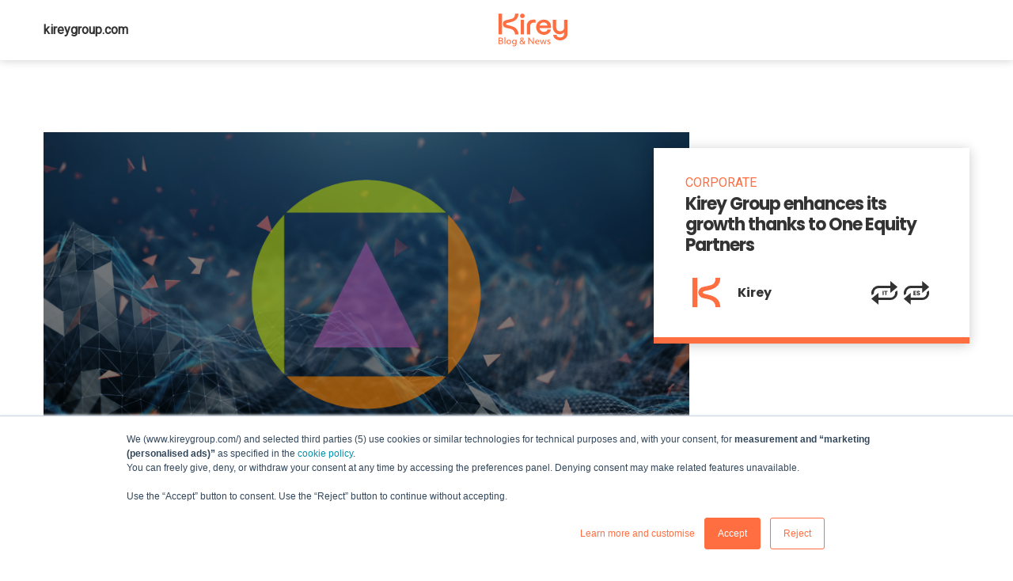

--- FILE ---
content_type: text/html; charset=UTF-8
request_url: https://newsroom.kireygroup.com/en/news/kirey-group-enhances-its-growth-thanks-to-one-equity-partners
body_size: 13493
content:
<!doctype html><!--[if lt IE 7]> <html class="no-js lt-ie9 lt-ie8 lt-ie7" lang="en" > <![endif]--><!--[if IE 7]>    <html class="no-js lt-ie9 lt-ie8" lang="en" >        <![endif]--><!--[if IE 8]>    <html class="no-js lt-ie9" lang="en" >               <![endif]--><!--[if gt IE 8]><!--><html class="no-js" lang="en"><!--<![endif]--><head>
    <meta charset="utf-8">
    <meta http-equiv="X-UA-Compatible" content="IE=edge,chrome=1">
    <meta name="author" content="Kirey">
    <meta name="description" content="Kirey Group strengthens positioning as Digital Hub in digital transformation and prepares for growth with One Equity Partners">
    <meta name="generator" content="HubSpot">
    <title>Kirey Group enhances its growth thanks to One Equity Partners</title>
    <link rel="shortcut icon" href="https://newsroom.kireygroup.com/hubfs/Favicon_V3.png">
    
<meta name="viewport" content="width=device-width, initial-scale=1">

    <script src="/hs/hsstatic/jquery-libs/static-1.1/jquery/jquery-1.7.1.js"></script>
<script>hsjQuery = window['jQuery'];</script>
    <meta property="og:description" content="Kirey Group strengthens positioning as Digital Hub in digital transformation and prepares for growth with One Equity Partners">
    <meta property="og:title" content="Kirey Group enhances its growth thanks to One Equity Partners">
    <meta name="twitter:description" content="Kirey Group strengthens positioning as Digital Hub in digital transformation and prepares for growth with One Equity Partners">
    <meta name="twitter:title" content="Kirey Group enhances its growth thanks to One Equity Partners">

    

    
  <script id="hs-search-input__valid-content-types" type="application/json">
    [
      
        "SITE_PAGE",
      
        "LANDING_PAGE",
      
        "BLOG_POST",
      
        "LISTING_PAGE",
      
        "KNOWLEDGE_ARTICLE",
      
        "HS_CASE_STUDY"
      
    ]
  </script>

    <style>
a.cta_button{-moz-box-sizing:content-box !important;-webkit-box-sizing:content-box !important;box-sizing:content-box !important;vertical-align:middle}.hs-breadcrumb-menu{list-style-type:none;margin:0px 0px 0px 0px;padding:0px 0px 0px 0px}.hs-breadcrumb-menu-item{float:left;padding:10px 0px 10px 10px}.hs-breadcrumb-menu-divider:before{content:'›';padding-left:10px}.hs-featured-image-link{border:0}.hs-featured-image{float:right;margin:0 0 20px 20px;max-width:50%}@media (max-width: 568px){.hs-featured-image{float:none;margin:0;width:100%;max-width:100%}}.hs-screen-reader-text{clip:rect(1px, 1px, 1px, 1px);height:1px;overflow:hidden;position:absolute !important;width:1px}
</style>

<link rel="stylesheet" href="https://newsroom.kireygroup.com/hubfs/hub_generated/module_assets/1/38910547569/1750428810817/module_content-header-dicembre-2020.min.css">
<link rel="stylesheet" href="https://newsroom.kireygroup.com/hubfs/hub_generated/module_assets/1/38911659667/1750429316023/module_heading-blog-listing-dicembre-2020.min.css">
<link rel="stylesheet" href="https://newsroom.kireygroup.com/hubfs/hub_generated/module_assets/1/38909811753/1742447094944/module_Blog_Type_5_Hero_Section_-_dicembre_2020.min.css">
<link rel="stylesheet" href="https://newsroom.kireygroup.com/hubfs/hub_generated/module_assets/1/38908202076/1749119153666/module_latest-new-type-dicembre-2020.min.css">
<link rel="stylesheet" href="https://newsroom.kireygroup.com/hubfs/hub_generated/module_assets/1/38948144000/1742447097669/module_Blog_Type_5_Post_Hero_Section_-_dicembre_2020.min.css">
<link rel="stylesheet" href="https://7052064.fs1.hubspotusercontent-na1.net/hubfs/7052064/hub_generated/module_assets/1/-2712622/1768486976357/module_search_input.min.css">
<!-- Editor Styles -->
<style id="hs_editor_style" type="text/css">
#hs_cos_wrapper_module_1599835075801690  { display: block !important; padding-left: 0px !important }
</style>
    

    
<!--  Added by GoogleAnalytics4 integration -->
<script>
var _hsp = window._hsp = window._hsp || [];
window.dataLayer = window.dataLayer || [];
function gtag(){dataLayer.push(arguments);}

var useGoogleConsentModeV2 = true;
var waitForUpdateMillis = 1000;


if (!window._hsGoogleConsentRunOnce) {
  window._hsGoogleConsentRunOnce = true;

  gtag('consent', 'default', {
    'ad_storage': 'denied',
    'analytics_storage': 'denied',
    'ad_user_data': 'denied',
    'ad_personalization': 'denied',
    'wait_for_update': waitForUpdateMillis
  });

  if (useGoogleConsentModeV2) {
    _hsp.push(['useGoogleConsentModeV2'])
  } else {
    _hsp.push(['addPrivacyConsentListener', function(consent){
      var hasAnalyticsConsent = consent && (consent.allowed || (consent.categories && consent.categories.analytics));
      var hasAdsConsent = consent && (consent.allowed || (consent.categories && consent.categories.advertisement));

      gtag('consent', 'update', {
        'ad_storage': hasAdsConsent ? 'granted' : 'denied',
        'analytics_storage': hasAnalyticsConsent ? 'granted' : 'denied',
        'ad_user_data': hasAdsConsent ? 'granted' : 'denied',
        'ad_personalization': hasAdsConsent ? 'granted' : 'denied'
      });
    }]);
  }
}

gtag('js', new Date());
gtag('set', 'developer_id.dZTQ1Zm', true);
gtag('config', 'G-YJQE9ZNQ65');
</script>
<script async src="https://www.googletagmanager.com/gtag/js?id=G-YJQE9ZNQ65"></script>

<!-- /Added by GoogleAnalytics4 integration -->


<!-- Google tag (gtag.js) -->
<script async src="https://www.googletagmanager.com/gtag/js?id=AW-10872764253"></script>
<script>
  window.dataLayer = window.dataLayer || [];
  function gtag(){dataLayer.push(arguments);}
  gtag('js', new Date());

  gtag('config', 'AW-10872764253');
</script>


<meta property="og:image" content="https://newsroom.kireygroup.com/hubfs/Cover_Blog-1.png">
<meta property="og:image:width" content="1920">
<meta property="og:image:height" content="1080">
<meta property="og:image:alt" content="kirey-group-one-equity-partners">
<meta name="twitter:image" content="https://newsroom.kireygroup.com/hubfs/Cover_Blog-1.png">
<meta name="twitter:image:alt" content="kirey-group-one-equity-partners">

<meta property="og:url" content="https://newsroom.kireygroup.com/en/news/kirey-group-enhances-its-growth-thanks-to-one-equity-partners">
<meta name="twitter:card" content="summary_large_image">

<link rel="canonical" href="https://newsroom.kireygroup.com/en/news/kirey-group-enhances-its-growth-thanks-to-one-equity-partners">

<meta property="og:type" content="article">
<link rel="alternate" type="application/rss+xml" href="https://newsroom.kireygroup.com/en/news/rss.xml">
<meta name="twitter:domain" content="newsroom.kireygroup.com">
<script src="//platform.linkedin.com/in.js" type="text/javascript">
    lang: en_US
</script>

<meta http-equiv="content-language" content="en">
<link rel="alternate" hreflang="en" href="https://newsroom.kireygroup.com/en/news/kirey-group-enhances-its-growth-thanks-to-one-equity-partners">
<link rel="alternate" hreflang="es" href="https://newsroom.kireygroup.com/es/news/kirey-group-potencia-su-crecimiento-gracias-a-one-equity-partners">
<link rel="alternate" hreflang="it" href="https://newsroom.kireygroup.com/news/kirey-group-accelera-il-suo-percorso-di-crescita-grazie-a-one-equity-partners">
<link rel="stylesheet" href="//7052064.fs1.hubspotusercontent-na1.net/hubfs/7052064/hub_generated/template_assets/DEFAULT_ASSET/1768486887561/template_layout.min.css">


<link rel="stylesheet" href="https://newsroom.kireygroup.com/hubfs/hub_generated/template_assets/1/32336071720/1749225582703/template_Coast_Typography.css">


    <script type="text/javascript" src="//cdn2.hubspot.net/hubfs/7106460/Coast%20Assets/JS/infinite_scroll_v1.js"></script>
   <script type="text/javascript">
    var ias = $.ias({
    container : '.post-listing',
    item: '.post-item',
    pagination: '.blog-pagination',
    next: '.next-posts-link',
    });

      ias.extension(new IASSpinnerExtension());
      ias.extension(new IASTriggerExtension({offset:0}));
    //ias.extension(new IASNoneLeftExtension({text: 'There are no more pages left to load.'}));
  </script>
<style>
  .logo img,
  .footer .logo img{
    max-height: 55px;
  }
  @media (max-width: 767px){
    .logo img{
      height: 50px !important;
    }
  }
</style>
    

</head>
<body class="blog-13   hs-content-id-114003482240 hs-blog-post hs-blog-id-35091657006" style="">
    <div class="header-container-wrapper">
    <div class="header-container container-fluid">

<div class="row-fluid-wrapper row-depth-1 row-number-1 ">
<div class="row-fluid ">
<div class="span12 widget-span widget-type-global_group " style="" data-widget-type="global_group" data-x="0" data-w="12">
<div class="" data-global-widget-path="generated_global_groups/38910524633.html"><div class="row-fluid-wrapper row-depth-1 row-number-1 ">
<div class="row-fluid ">
<div class="span12 widget-span widget-type-cell wp-nav-menu" style="" data-widget-type="cell" data-x="0" data-w="12">

<div class="row-fluid-wrapper row-depth-1 row-number-2 ">
<div class="row-fluid ">
<div class="span12 widget-span widget-type-cell header-bottom-bar" style="" data-widget-type="cell" data-x="0" data-w="12">

<div class="row-fluid-wrapper row-depth-1 row-number-3 ">
<div class="row-fluid ">
<div class="span12 widget-span widget-type-cell page_max_width equal-height__column" style="" data-widget-type="cell" data-x="0" data-w="12">

<div class="row-fluid-wrapper row-depth-1 row-number-4 ">
<div class="row-fluid ">
<div class="span12 widget-span widget-type-custom_widget " style="" data-widget-type="custom_widget" data-x="0" data-w="12">
<div id="hs_cos_wrapper_module_1608218326443219" class="hs_cos_wrapper hs_cos_wrapper_widget hs_cos_wrapper_type_module" style="" data-hs-cos-general-type="widget" data-hs-cos-type="module"><div class="content-header">
  <div class="kirey-link">
    <a href="https://www.kireygroup.com/">kireygroup.com</a>
  </div>

  <div class="center-logo">
    
    
    
    
      
    

    <a href="https://newsroom.kireygroup.com/en/news"> <img src="https://newsroom.kireygroup.com/hubfs/item-2020-dicembre/logo-Blog-v2.svg"></a>
  </div>
  <script>
  function showLang() {
    if (document.getElementById('switch-lang').style.display == 'inline-block')
      document.getElementById('switch-lang').style.display = 'none';
    else
      document.getElementById('switch-lang').style.display = 'inline-block';
  }
  </script>
  <div>
   <div class="elementor-icon elementor-animation-shrink" onclick="showLang()">
    <div class="switch-lang">
      <i aria-hidden="true" class="fas fa-globe-europe"></i>
      <ul id="switch-lang">
         
            
              <li><a href="/news/kirey-group-accelera-il-suo-percorso-di-crescita-grazie-a-one-equity-partners?hsLang=it">Ita</a></li>
            
            <li><a class="active">Eng</a></li>
            
              <li><a href="/es/news/kirey-group-potencia-su-crecimiento-gracias-a-one-equity-partners?hsLang=es">Esp</a></li>
                        
         

      </ul>
    </div>
   </div>
  </div>

</div>
<a class="kirey-link-mob" href="https://www.kireygroup.com/">Kireygroup.com</a></div>

</div><!--end widget-span -->
</div><!--end row-->
</div><!--end row-wrapper -->

</div><!--end widget-span -->
</div><!--end row-->
</div><!--end row-wrapper -->

</div><!--end widget-span -->
</div><!--end row-->
</div><!--end row-wrapper -->

</div><!--end widget-span -->
</div><!--end row-->
</div><!--end row-wrapper -->
</div>
</div><!--end widget-span -->
</div><!--end row-->
</div><!--end row-wrapper -->

<div class="row-fluid-wrapper row-depth-1 row-number-2 ">
<div class="row-fluid ">
<div class="span12 widget-span widget-type-custom_widget " style="" data-widget-type="custom_widget" data-x="0" data-w="12">
<div id="hs_cos_wrapper_module_15816839141901342" class="hs_cos_wrapper hs_cos_wrapper_widget hs_cos_wrapper_type_module" style="" data-hs-cos-general-type="widget" data-hs-cos-type="module"><script src="https://kit.fontawesome.com/222677b95d.js" crossorigin="anonymous"></script>


<link rel="stylesheet" href="https://use.fontawesome.com/releases/v5.5.0/css/all.css" integrity="sha384-B4dIYHKNBt8Bc12p+WXckhzcICo0wtJAoU8YZTY5qE0Id1GSseTk6S+L3BlXeVIU" crossorigin="anonymous"></div>

</div><!--end widget-span -->
</div><!--end row-->
</div><!--end row-wrapper -->

    </div><!--end header -->
</div><!--end header wrapper -->

<div class="body-container-wrapper">
    <div class="body-container container-fluid">

<div class="row-fluid-wrapper row-depth-1 row-number-1 ">
<div class="row-fluid ">
<div class="span12 widget-span widget-type-cell post-topic topi-filter__grp heavy-font__filter" style=" display:none; " data-widget-type="cell" data-x="0" data-w="12">

<div class="row-fluid-wrapper row-depth-1 row-number-2 ">
<div class="row-fluid ">
<div class="span12 widget-span widget-type-cell page_max_width" style="" data-widget-type="cell" data-x="0" data-w="12">

<div class="row-fluid-wrapper row-depth-1 row-number-3 ">
<div class="row-fluid ">
<div class="span12 widget-span widget-type-cell " style="" data-widget-type="cell" data-x="0" data-w="12">

<div class="row-fluid-wrapper row-depth-1 row-number-4 ">
<div class="row-fluid ">
<div class="span12 widget-span widget-type-custom_widget " style="" data-widget-type="custom_widget" data-x="0" data-w="12">
<div id="hs_cos_wrapper_module_1608222693854146" class="hs_cos_wrapper hs_cos_wrapper_widget hs_cos_wrapper_type_module" style="" data-hs-cos-general-type="widget" data-hs-cos-type="module"><div class="heading-blog">
  <h1>
    Get your daily dose of tech!
  </h1>
  <h2>
    We Shape Your Knowledge
  </h2>
</div></div>

</div><!--end widget-span -->
</div><!--end row-->
</div><!--end row-wrapper -->

</div><!--end widget-span -->
</div><!--end row-->
</div><!--end row-wrapper -->

</div><!--end widget-span -->
</div><!--end row-->
</div><!--end row-wrapper -->

</div><!--end widget-span -->
</div><!--end row-->
</div><!--end row-wrapper -->

<div class="row-fluid-wrapper row-depth-1 row-number-5 ">
<div class="row-fluid ">
<div class="span12 widget-span widget-type-cell page_max_width side-recent" style=" display:none; " data-widget-type="cell" data-x="0" data-w="12">

<div class="row-fluid-wrapper row-depth-1 row-number-6 ">
<div class="row-fluid ">
<div class="span8 widget-span widget-type-custom_widget " style="" data-widget-type="custom_widget" data-x="0" data-w="8">
<div id="hs_cos_wrapper_module_1608215840799345" class="hs_cos_wrapper hs_cos_wrapper_widget hs_cos_wrapper_type_module" style="" data-hs-cos-general-type="widget" data-hs-cos-type="module">  
      
<div class="row-fluid">
<div class="span12 blog-post-type5 blog-hero__type5" style="padding-top: 50px;">
  <div class="row-fluid-wrapper">
    <div class="row-fluid">
      <div class="span12 widget-span widget-type-cell page_max_width" style="padding-left: 0px;">
        <div class="row-fluid-wrapper">
          <div class="row-fluid">
                 
                    <div class="featured-image span8 mobile-bottom__space height-of__bg" style="background:url('https://newsroom.kireygroup.com/hubfs/Cloud&amp;Infrastructure_4.jpg') no-repeat;background-size:cover;background-position: center center;">
                    </div>  
                
            <div class="span4 right-col">
                    
                          <h1 class="blog__header__post"><a href="https://newsroom.kireygroup.com/en/news/infrastructure-as-code-as-the-foundation-of-cloud-native-environments?hsLang=en">Infrastructure as Code as the foundation of cloud-native environments</a></h1>
   
                           <p>A modern application is the result of the synergy of several components, including the infrastructur...</p>
    
           <div class="span12 read-more__time text-margin__zero" style="margin-left:0;">
             <div class="row-fluid">
                 <div class="read-more-sec simple-cta span6">
                               <a class="more-link cta_button" title="Read more" href="https://newsroom.kireygroup.com/en/news/infrastructure-as-code-as-the-foundation-of-cloud-native-environments?hsLang=en">Read more</a>
                            </div>  
                            <div class="span6 read-time row-right" style="display:none;">
                          
                                      
                                      <span>  13 MIN READ </span>
                            
                         </div> 
               <div class="span6 read-time row-right">
               <span>15 January 2026</span>
               </div>
             </div>
                              
            </div>
                      </div>
          </div>
        </div>
      </div>
    </div>
  </div>
</div>
</div>
</div>

</div><!--end widget-span -->
<div class="span4 widget-span widget-type-custom_widget " style="" data-widget-type="custom_widget" data-x="8" data-w="4">
<div id="hs_cos_wrapper_module_1608215965023364" class="hs_cos_wrapper hs_cos_wrapper_widget hs_cos_wrapper_type_module" style="" data-hs-cos-general-type="widget" data-hs-cos-type="module">
<h3 class="latest">
  Latest News
</h3>
<ul class="list-type">
  
       <li style="display: none;">
         <a href="https://newsroom.kireygroup.com/en/news/infrastructure-as-code-as-the-foundation-of-cloud-native-environments?hsLang=en">Infrastructure as Code as the foundation of cloud-native environments</a>
      </li>
  
       <li>
         <a href="https://newsroom.kireygroup.com/en/news/an-organizational-change-looking-to-the-future?hsLang=en">An organizational change looking to the future</a>
      </li>
  
       <li>
         <a href="https://newsroom.kireygroup.com/en/news/ai-agents-for-productivity-how-to-adopt-them-in-companies?hsLang=en">AI Agents for Productivity: How to Adopt Them in Companies</a>
      </li>
  
       <li>
         <a href="https://newsroom.kireygroup.com/en/news/a-guide-to-api-security-from-threats-to-a-winning-strategy?hsLang=en">A guide to API Security, from threats to a winning strategy</a>
      </li>
  
       <li>
         <a href="https://newsroom.kireygroup.com/en/news/tech-trends-2026-from-domain-specific-ai-models-to-the-neocloud?hsLang=en">Tech Trends 2026: From Domain-Specific AI Models to the Neocloud</a>
      </li>
  
       <li>
         <a href="https://newsroom.kireygroup.com/en/news/buy-now-pay-later-the-impact-of-ccd-ii-and-how-to-adapt-digital-platforms?hsLang=en">Buy Now Pay Later: the impact of CCD II and how to adapt digital platforms</a>
      </li>
  
</ul></div>

</div><!--end widget-span -->
</div><!--end row-->
</div><!--end row-wrapper -->

</div><!--end widget-span -->
</div><!--end row-->
</div><!--end row-wrapper -->

<div class="row-fluid-wrapper row-depth-1 row-number-7 ">
<div class="row-fluid ">
<div class="span12 widget-span widget-type-custom_widget " style=" display:block; " data-widget-type="custom_widget" data-x="0" data-w="12">
<div id="hs_cos_wrapper_module_1608286682558139" class="hs_cos_wrapper hs_cos_wrapper_widget hs_cos_wrapper_type_module" style="" data-hs-cos-general-type="widget" data-hs-cos-type="module">
<div class="row-fluid">
<div class="span12 blog-post-type5 border-bottom" style="padding-bottom: 20px;">
  <div class="row-fluid-wrapper">
    <div class="row-fluid">
      <div class="span12 widget-span widget-type-cell page_max_width">
        <div class="row-fluid-wrapper">
          <div class="row-fluid">
            <div class="min-height__formodule span12" style="margin-left:0">
              <div class="row-fluid">
                
                   <div class="featured-custom__image span8 mobile-bottom__space height-of__bg" style="background:url('https://newsroom.kireygroup.com/hubfs/Cover_Blog-1.png') no-repeat;background-size:cover;background-position: center center;">
                   </div>
                     
                
               <div class="span2 right-col fix-min">
                    
                             <ul class="topic_list__style  two-topic__list theme-bg">
                              
                              <li><a class="topic-link" href="https://newsroom.kireygroup.com/en/news/tag/corporate">Corporate</a> <span>/</span> </li> 
                               
                               </ul>                  
                                       
                          <h1 class="title__header__post"><span id="hs_cos_wrapper_name" class="hs_cos_wrapper hs_cos_wrapper_meta_field hs_cos_wrapper_type_text" style="" data-hs-cos-general-type="meta_field" data-hs-cos-type="text">Kirey Group enhances its growth thanks to One Equity Partners</span></h1>
                         
                                   <div class="author-grp span12 equal-height__column" style="margin:0;">
                                     <div class="row-fluid-wrapper">
                                       <div class="row-fluid m-switcher">
                                       <div class="span2 column-center left-inner-col">
                                          
                                        <div class="hs-author-avatar" style="background:url(https://newsroom.kireygroup.com/hubfs/SharepointK.png) no-repeat;background-size:cover;background-position:top center;"> 
                                        </div> 
                                        
                                      </div>
                                       <div class="span8 right-inner-col column-center"> 
                                           <h4>Kirey   </h4>
                                       </div>
                                       <div class="span2 lang-switcher" style="width: 100px;"> 
                                           
                                             <a href="/news/kirey-group-accelera-il-suo-percorso-di-crescita-grazie-a-one-equity-partners?hsLang=it"><img src="https://newsroom.kireygroup.com/hubfs/it.svg"></a>
                                             <span>&nbsp;&nbsp;</span>
                                             <a href="/es/news/kirey-group-potencia-su-crecimiento-gracias-a-one-equity-partners?hsLang=es"><img src="https://newsroom.kireygroup.com/hubfs/ES.svg"></a>
                                           
                                       </div>
                                       </div>
                                     </div>
                                    </div>
                               
                       
             
                          
            </div>
            </div>
            </div>

            
               <div class="spa12 widget-span widget-type-cell social-date hide-desktop">
                  <div class="read-socialshare__div span12 fix-class" style="margin-left:0;">
                    <div class="row-fluid"> 
                                    <div class="span12 read-time" style="display:none;">
                              
                                          
                                          <span>  3 MIN READ </span>
                                
                            </div>
                      <div class="span12 read-time row-center">
                        <span>4 May 2023</span>
                      </div>
                            <div class="span12 social-share row-center">
                              <ul class="sharing-icon__list no-list__style">
                                <li class="first-item">Share on:</li>
                                <li><a target="_blank" href="https://www.facebook.com/sharer/sharer.php?u=https%3A%2F%2Fnewsroom.kireygroup.com%2Fen%2Fnews%2Fkirey-group-enhances-its-growth-thanks-to-one-equity-partners"><i class="fab fa-facebook-f"></i></a></li>
                                <li> <a target="_blank" href="https://www.twitter.com/share?url=https%3A%2F%2Fnewsroom.kireygroup.com%2Fen%2Fnews%2Fkirey-group-enhances-its-growth-thanks-to-one-equity-partners"><i class="fab fa-twitter"></i></a></li>
                                <li><a target="_blank" href="http://www.linkedin.com/shareArticle?mini=true&amp;url=https://newsroom.kireygroup.com/en/news/kirey-group-enhances-its-growth-thanks-to-one-equity-partners"><i class="fab fa-linkedin-in"></i></a></li>
                              </ul>
                            </div>
                    </div>

                  </div>
                </div>
          
          </div>
        </div>
      </div>
      
      


      
      
    </div>
  </div>
</div>
</div></div>

</div><!--end widget-span -->
</div><!--end row-->
</div><!--end row-wrapper -->

<div class="row-fluid-wrapper row-depth-1 row-number-8 ">
<div class="row-fluid ">
<div class="span12 widget-span widget-type-cell post-topic topi-filter__grp heavy-font__filter" style=" display:none; " data-widget-type="cell" data-x="0" data-w="12">

<div class="row-fluid-wrapper row-depth-1 row-number-9 ">
<div class="row-fluid ">
<div class="span12 widget-span widget-type-cell page_max_width" style="" data-widget-type="cell" data-x="0" data-w="12">

<div class="row-fluid-wrapper row-depth-1 row-number-10 ">
<div class="row-fluid ">
<div class="span7 widget-span widget-type-custom_widget " style="" data-widget-type="custom_widget" data-x="0" data-w="7">
<div id="hs_cos_wrapper_module_1608213178412272" class="hs_cos_wrapper hs_cos_wrapper_widget hs_cos_wrapper_type_module widget-type-post_filter" style="" data-hs-cos-general-type="widget" data-hs-cos-type="module">
  






<ul id="categories-nav">

  <li>
    <a href="https://newsroom.kireygroup.com/news?hsLang=en">All</a>
  </li>
  <li class="sub-level">
    <a id="cat-pop" href="javascript:void(0)">Categories +</a>
    <ul class="sub">
      
        
          <li>
            <a href="https://newsroom.kireygroup.com/en/news/tag/corporate">Corporate</a>
          </li>
        
      
        
          <li>
            <a href="https://newsroom.kireygroup.com/en/news/tag/security">Security</a>
          </li>
        
      
        
          <li>
            <a href="https://newsroom.kireygroup.com/en/news/tag/events-webinars">Events/Webinars</a>
          </li>
        
      
        
      
        
          <li>
            <a href="https://newsroom.kireygroup.com/en/news/tag/data-value">Data Value</a>
          </li>
        
      
        
          <li>
            <a href="https://newsroom.kireygroup.com/en/news/tag/innovation">Innovation</a>
          </li>
        
      
        
          <li>
            <a href="https://newsroom.kireygroup.com/en/news/tag/cloud">Cloud</a>
          </li>
        
      
        
          <li>
            <a href="https://newsroom.kireygroup.com/en/news/tag/monitoring">Monitoring</a>
          </li>
        
      
        
          <li>
            <a href="https://newsroom.kireygroup.com/en/news/tag/devsecops">DevSecOps</a>
          </li>
        
      
        
          <li>
            <a href="https://newsroom.kireygroup.com/en/news/tag/artificial-intelligence">Artificial Intelligence</a>
          </li>
        
      
        
          <li>
            <a href="https://newsroom.kireygroup.com/en/news/tag/software-development">Software Development</a>
          </li>
        
      
        
          <li>
            <a href="https://newsroom.kireygroup.com/en/news/tag/corporate-social-responsibility">Corporate Social Responsibility</a>
          </li>
        
      
        
          <li>
            <a href="https://newsroom.kireygroup.com/en/news/tag/data-privacy">Data Privacy</a>
          </li>
        
      
        
          <li>
            <a href="https://newsroom.kireygroup.com/en/news/tag/accessibility">Accessibility</a>
          </li>
        
      
        
          <li>
            <a href="https://newsroom.kireygroup.com/en/news/tag/automation">Automation</a>
          </li>
        
      
        
          <li>
            <a href="https://newsroom.kireygroup.com/en/news/tag/digital-banking">Digital Banking</a>
          </li>
        
      
        
          <li>
            <a href="https://newsroom.kireygroup.com/en/news/tag/digital-industry">Digital Industry</a>
          </li>
        
      
        
          <li>
            <a href="https://newsroom.kireygroup.com/en/news/tag/use-case">Use case</a>
          </li>
        
      
        
          <li>
            <a href="https://newsroom.kireygroup.com/en/news/tag/welfare-social-services">Welfare &amp; Social Services</a>
          </li>
        
      
    </ul>
  </li>
  
  
    
  
    
  
    
  
    
    <li>
      <a href="https://newsroom.kireygroup.com/en/news/tag/press">Press &amp; PR</a>
    </li>
    
  
    
  
    
  
    
  
    
  
    
  
    
  
    
  
    
  
    
  
    
  
    
  
    
  
    
  
    
  
    
  
</ul>

<style>
  
  #categories-nav {
     position: relative;
  }
  #categories-nav .sub-level{
    
  }
  
  .blog-13 .blog-rss__section{
    padding-top: 90px;
  }
  
  #categories-nav .sub{
    position: absolute; 
    top: 20px;
    left:0;
    display: none;
    padding: 20px 0px 5px;
    background: #fff;
    z-index: 20;
  }
  
  #categories-nav .sub-level:hover .sub{
     display: block; 
  }
  
  .heavy-font__filter.topi-filter__grp ul li a{
    font-weight: 300;
  }
  .heavy-font__filter.topi-filter__grp ul li a:hover{
    font-weight: 900;
  }
  
  @media (max-width: 768px){
    #categories-nav{
      margin-top: 35px;
    }
    #categories-nav .sub-level:hover .sub{
       text-align: left;
    }

  }
  .search-form .hs-search-field button{
    top: 0;
  }
</style>


<script>
 
  $(document).on('ready', function(){
    $('#cat-pop').on('click', function(e){
      e.preventDefault();
    })
  })

</script></div>

</div><!--end widget-span -->
<div class="span5 widget-span widget-type-custom_widget search-form" style="" data-widget-type="custom_widget" data-x="7" data-w="5">
<div id="hs_cos_wrapper_module_158498749845384" class="hs_cos_wrapper hs_cos_wrapper_widget hs_cos_wrapper_type_module" style="" data-hs-cos-general-type="widget" data-hs-cos-type="module">




  








<div class="hs-search-field">

    <div class="hs-search-field__bar">
      <form data-hs-do-not-collect="true" action="/hs-search-results">
        
        <input type="text" class="hs-search-field__input" name="term" autocomplete="off" aria-label="Search" placeholder="Search blog..">

        
          
            <input type="hidden" name="type" value="SITE_PAGE">
          
        
          
            <input type="hidden" name="type" value="LANDING_PAGE">
          
        
          
            <input type="hidden" name="type" value="BLOG_POST">
          
        
          
        
          
        
          
        

        
          <button aria-label="Search"><span id="hs_cos_wrapper_module_158498749845384_" class="hs_cos_wrapper hs_cos_wrapper_widget hs_cos_wrapper_type_icon" style="" data-hs-cos-general-type="widget" data-hs-cos-type="icon"><svg version="1.0" xmlns="http://www.w3.org/2000/svg" viewbox="0 0 512 512" aria-hidden="true"><g id="search1_layer"><path d="M505 442.7L405.3 343c-4.5-4.5-10.6-7-17-7H372c27.6-35.3 44-79.7 44-128C416 93.1 322.9 0 208 0S0 93.1 0 208s93.1 208 208 208c48.3 0 92.7-16.4 128-44v16.3c0 6.4 2.5 12.5 7 17l99.7 99.7c9.4 9.4 24.6 9.4 33.9 0l28.3-28.3c9.4-9.4 9.4-24.6.1-34zM208 336c-70.7 0-128-57.2-128-128 0-70.7 57.2-128 128-128 70.7 0 128 57.2 128 128 0 70.7-57.2 128-128 128z" /></g></svg></span></button>
        
      </form>
    </div>
    <ul class="hs-search-field__suggestions"></ul>
</div></div>

</div><!--end widget-span -->
</div><!--end row-->
</div><!--end row-wrapper -->

</div><!--end widget-span -->
</div><!--end row-->
</div><!--end row-wrapper -->

</div><!--end widget-span -->
</div><!--end row-->
</div><!--end row-wrapper -->

<div class="row-fluid-wrapper row-depth-1 row-number-11 ">
<div class="row-fluid ">
<div class="span12 widget-span widget-type-cell blog-listing__grp" style="" data-widget-type="cell" data-x="0" data-w="12">

<div class="row-fluid-wrapper row-depth-1 row-number-12 ">
<div class="row-fluid ">
<div class="span12 widget-span widget-type-cell page_max_width" style="" data-widget-type="cell" data-x="0" data-w="12">

<div class="row-fluid-wrapper row-depth-1 row-number-13 ">
<div class="row-fluid ">
<div class="span12 widget-span widget-type-custom_widget " style="" data-widget-type="custom_widget" data-x="0" data-w="12">
<div id="hs_cos_wrapper_module_151456960811572" class="hs_cos_wrapper hs_cos_wrapper_widget hs_cos_wrapper_type_module widget-type-blog_content" style="" data-hs-cos-general-type="widget" data-hs-cos-type="module">
    <div class="blog-post__section">
<div class="section post-body">
<span id="hs_cos_wrapper_post_body" class="hs_cos_wrapper hs_cos_wrapper_meta_field hs_cos_wrapper_type_rich_text" style="" data-hs-cos-general-type="meta_field" data-hs-cos-type="rich_text"><h2 style="font-size: 20px; text-align: justify;">Kirey Group<a href="https://www.kireygroup.com/" rel="noopener"></a> strengthens its position as a Digital Hub and plans its growth in Italy and Europe with the support of the private equity firm</h2>
<!--more-->
<p style="text-align: justify;"><span>Kirey Group continues its growth with the support of <a href="https://www.oneequity.com/" rel="noopener" target="_blank">One Equity Partners,</a> a middle-market private equity firm. Their ultimate aim is to create a new European-wide offering in the IT services sector. </span><span>&nbsp;</span></p>
<p style="text-align: justify;"><span>One Equity Partners' plans to form <span style="font-weight: bold;">a</span> <span style="font-weight: bold;">new pan-European leader in IT services with Kirey Group</span> are also reflected in the <span style="font-weight: bold;">acquisition of Synergyc</span>, which occurred at the same time as the entry of One Equity Partners into Kirey Group. The IT provider based in Bulgaria is renowned in the region for its leadership skills in <span style="font-weight: bold;">consulting, IT infrastructure, and financial services.</span></span></p>
<blockquote>
<p style="text-align: justify; font-size: 16px;"><span>&nbsp;"</span>We are happy to partner with <a href="https://www.kireygroup.com/" rel="noopener" style="font-weight: normal;">Kirey Group</a><span style="font-weight: normal;"> </span>to support the Company in their ambition to become <span style="font-weight: bold;">a leading Italian and European digital transformation expert. </span>The simultaneous combination of<span style="font-weight: bold;"> Kirey Group with Synergyc </span>creates a <span style="font-weight: bold;">new player of scale</span> in the market that is primed to benefit from robust growth within European IT services, a rapidly growing market driven by the adoption of various technologies supporting remote working and the continued digitalization of business processes,” says <span style="font-weight: bold;">Joerg Zirener, Senior Managing Director, One Equity Partners.</span></p>
<p style="text-align: justify; font-size: 16px;">&nbsp;</p>
<p style="text-align: justify; font-size: 16px;"><span>“In full alignment with our original combined DNA, we embrace One Equity Partners' project to create a <span style="font-weight: bold;">new European Digital Hub. </span>The acquisition of Synergyc and the entry of One Equity Partners give <span style="font-weight: bold;">a new impetus to our development,</span> providing new resources and competencies to <span style="font-weight: bold;">consolidate our positioning</span> and our clients with continued added value, both inside and outside the Italian market”, says Vittorio Lusvarghi, CEO of Kirey Group. “One Equity Partners is the <span style="font-weight: bold;">ideal investment alliance for an ever-evolving business </span>such as Kirey Group. Partnering with OEP and thanks to the integration of Synergyc’s offer, we are confident that we will provide sophisticated services in cutting-edge areas and target companies across all sectors searching for technology to refine their business models and improve their customers' experiences."</span></p>
</blockquote>
<h2 style="text-align: justify;"><strong><!--HubSpot Call-to-Action Code --><span class="hs-cta-wrapper" id="hs-cta-wrapper-e16e0b5e-de82-451f-bec6-8375517ccbe9"><span class="hs-cta-node hs-cta-e16e0b5e-de82-451f-bec6-8375517ccbe9" id="hs-cta-e16e0b5e-de82-451f-bec6-8375517ccbe9"><!--[if lte IE 8]><div id="hs-cta-ie-element"></div><![endif]--><a href="https://cta-redirect.hubspot.com/cta/redirect/6224655/e16e0b5e-de82-451f-bec6-8375517ccbe9" target="_blank" rel="noopener"><img class="hs-cta-img" id="hs-cta-img-e16e0b5e-de82-451f-bec6-8375517ccbe9" style="border-width:0px;margin: 0 auto; display: block; margin-top: 20px; margin-bottom: 20px" height="157" width="449" src="https://no-cache.hubspot.com/cta/default/6224655/e16e0b5e-de82-451f-bec6-8375517ccbe9.png" alt="Download the press release" align="middle"></a></span><script charset="utf-8" src="/hs/cta/cta/current.js"></script><script type="text/javascript"> hbspt.cta._relativeUrls=true;hbspt.cta.load(6224655, 'e16e0b5e-de82-451f-bec6-8375517ccbe9', {"useNewLoader":"true","region":"na1"}); </script></span><!-- end HubSpot Call-to-Action Code --></strong></h2>
<h2 style="text-align: justify;">&nbsp;</h2>
<h2 style="text-align: justify;"><strong>About One Equity Partners</strong></h2>
<p style="text-align: justify;"><span>One Equity Partners is a middle-market private equity firm focused on the industrial, healthcare and technology industries in North America and Europe. The firm strives to build market-leading companies through the identification and execution of transformative business combinations. One Equity Partners is a trusted partner with a diversified investment process, a large and experienced team and a proven track record of creating long-term value for its partners. Since 2001, the company has completed more than 300 transactions globally. OEP, founded in 2001, exited JP Morgan in 2015. The firm has offices in New York, Chicago, Frankfurt and Amsterdam.</span></p>
<p style="text-align: justify;"><span><!--HubSpot Call-to-Action Code --><span class="hs-cta-wrapper" id="hs-cta-wrapper-9cd2addf-6c78-4a84-836c-0ac186e33446"><span class="hs-cta-node hs-cta-9cd2addf-6c78-4a84-836c-0ac186e33446" id="hs-cta-9cd2addf-6c78-4a84-836c-0ac186e33446"><!--[if lte IE 8]><div id="hs-cta-ie-element"></div><![endif]--><a href="https://cta-redirect.hubspot.com/cta/redirect/6224655/9cd2addf-6c78-4a84-836c-0ac186e33446" target="_blank" rel="noopener"><img class="hs-cta-img" id="hs-cta-img-9cd2addf-6c78-4a84-836c-0ac186e33446" style="border-width:0px;margin: 0 auto; display: block; margin-top: 20px; margin-bottom: 20px" height="100" width="400" src="https://no-cache.hubspot.com/cta/default/6224655/9cd2addf-6c78-4a84-836c-0ac186e33446.png" alt="New call-to-action" align="middle"></a></span><script charset="utf-8" src="/hs/cta/cta/current.js"></script><script type="text/javascript"> hbspt.cta._relativeUrls=true;hbspt.cta.load(6224655, '9cd2addf-6c78-4a84-836c-0ac186e33446', {"useNewLoader":"true","region":"na1"}); </script></span><!-- end HubSpot Call-to-Action Code --></span></p></span>
</div>
<div class="end-post-navigation">
<ul>
<li><a href="/en/news/malware-2022-litalia-%C3%A8-il-paese-pi%C3%B9-colpito-in-europa?hsLang=en">Previous post</a></li>
<li><a href="/en/news?hsLang=en">Read all posts</a></li>
<li><a href="/en/news/green-it-when-sustainability-comes-to-code?hsLang=en">Next post</a></li>
</ul>
</div>
</div>
</div>

</div><!--end widget-span -->
</div><!--end row-->
</div><!--end row-wrapper -->

</div><!--end widget-span -->
</div><!--end row-->
</div><!--end row-wrapper -->

</div><!--end widget-span -->
</div><!--end row-->
</div><!--end row-wrapper -->

<div class="row-fluid-wrapper row-depth-1 row-number-14 ">
<div class="row-fluid ">
<div class="span12 widget-span widget-type-custom_widget " style=" display:block; " data-widget-type="custom_widget" data-x="0" data-w="12">
<div id="hs_cos_wrapper_module_1584822334547260" class="hs_cos_wrapper hs_cos_wrapper_widget hs_cos_wrapper_type_module" style="" data-hs-cos-general-type="widget" data-hs-cos-type="module"><div class="related-post__section section-padding related-post__type6 blog-rss__section ">

  <div class="row-fluid">
<div class="span12 widget-span widget-type-cell page_max_width">
    <div class="row-fluid-wrapper">
  <div class="row-fluid">
    <h2>Related posts:</h2>
  </div>
        </div>
<div class="row-fluid-wrapper">
<div class="related-post post-listing row-fluid">

            
            
            
                
                
                    
                
                

                
                
                    
                        
                    
                
                
                     
   <div class="post-item">
                        
                      <div class="inner-post">                             
                         <div class="post-header">
                      
                          <div class="hs-featured-image-wrapper hs-featured__image" style="height:px; background:#dddddd url(https://newsroom.kireygroup.com/hubfs/V3.jpg)no-repeat;background-position:top center;background-size:cover;">
                        
                          </div>
                           
                         </div>
                         <div class="post-body">  
                           <div class="text-wrapper">
                      <h4> <a href="https://newsroom.kireygroup.com/en/news/an-organizational-change-looking-to-the-future?hsLang=en">An organizational change looking to the future</a></h4>
                       <p>Kirey announces the completion of a corporate rationalization process resulting in the merger by inc...</p>
                             
                           </div>
                           <div class="span12 read-more__time text-margin__zero" style="margin-left:0;">
                             <div class="row-fluid">
                               <div class="read-more-sec simple-cta span6">
                               <a class="more-link cta_button" title="Read more" href="https://newsroom.kireygroup.com/en/news/an-organizational-change-looking-to-the-future?hsLang=en">Read more</a>
                               </div>  
                                <div class="span6 read-time row-right" style="display:none;">
                                
                                            
                                            <span>  1 MIN READ </span>
                                  
                         </div> 
                               <div class="span6 read-time row-right" style="display: none;">
                                 <span>4 May 2023</span>
                               </div>
                             </div>
    
                           </div>
                       
                 </div>                                
                </div>            
                          
                           
                        </div>


                
                
                    
                
                

                
                
                    
                
                

                
                
                    
                
                

                
                
                    
                
                

                
                
                    
                
                

                
                
                    
                
                

                
                
                    
                        
                    
                
                
                     
   <div class="post-item">
                        
                      <div class="inner-post">                             
                         <div class="post-header">
                      
                          <div class="hs-featured-image-wrapper hs-featured__image" style="height:px; background:#dddddd url(https://newsroom.kireygroup.com/hubfs/V2.jpg)no-repeat;background-position:top center;background-size:cover;">
                        
                          </div>
                           
                         </div>
                         <div class="post-body">  
                           <div class="text-wrapper">
                      <h4> <a href="https://newsroom.kireygroup.com/en/news/alessio-botta-joins-kireys-board?hsLang=en">Alessio Botta Joins Kirey’s Board</a></h4>
                       <p>Kirey is pleased to announce the appointment ofAlessio Botta to its Board as an advisor. His arrival...</p>
                             
                           </div>
                           <div class="span12 read-more__time text-margin__zero" style="margin-left:0;">
                             <div class="row-fluid">
                               <div class="read-more-sec simple-cta span6">
                               <a class="more-link cta_button" title="Read more" href="https://newsroom.kireygroup.com/en/news/alessio-botta-joins-kireys-board?hsLang=en">Read more</a>
                               </div>  
                                <div class="span6 read-time row-right" style="display:none;">
                                
                                            
                                            <span>  5 MIN READ </span>
                                  
                         </div> 
                               <div class="span6 read-time row-right" style="display: none;">
                                 <span>4 May 2023</span>
                               </div>
                             </div>
    
                           </div>
                       
                 </div>                                
                </div>            
                          
                           
                        </div>


                
                
                    
                
                

                
                
                    
                
                

                
                
                    
                
                

                
                
                    
                
                

                
                
                    
                
                

                
                
                    
                
                

                
                
                    
                
                

                
                
                    
                
                

                
                
                    
                
                

                
                
                    
                
                

                
                
                    
                
                

                
                
                    
                
                

                
                
                    
                
                

                
                
                    
                        
                    
                
                
                     
   <div class="post-item">
                        
                      <div class="inner-post">                             
                         <div class="post-header">
                      
                          <div class="hs-featured-image-wrapper hs-featured__image" style="height:px; background:#dddddd url(https://newsroom.kireygroup.com/hubfs/V1.jpg)no-repeat;background-position:top center;background-size:cover;">
                        
                          </div>
                           
                         </div>
                         <div class="post-body">  
                           <div class="text-wrapper">
                      <h4> <a href="https://newsroom.kireygroup.com/en/news/eleonora-nardini-is-the-new-hr-director-at-kirey?hsLang=en">Eleonora Nardini is the new HR Director at Kirey</a></h4>
                       <p>Kirey is pleased to announce the appointment of Eleonora Nardini as the HR Director, entrusting her ...</p>
                             
                           </div>
                           <div class="span12 read-more__time text-margin__zero" style="margin-left:0;">
                             <div class="row-fluid">
                               <div class="read-more-sec simple-cta span6">
                               <a class="more-link cta_button" title="Read more" href="https://newsroom.kireygroup.com/en/news/eleonora-nardini-is-the-new-hr-director-at-kirey?hsLang=en">Read more</a>
                               </div>  
                                <div class="span6 read-time row-right" style="display:none;">
                                
                                            
                                            <span>  5 MIN READ </span>
                                  
                         </div> 
                               <div class="span6 read-time row-right" style="display: none;">
                                 <span>4 May 2023</span>
                               </div>
                             </div>
    
                           </div>
                       
                 </div>                                
                </div>            
                          
                           
                        </div>


                
                
                    
                
                

                
                
                    
                
                

                
                
                    
                
                

                
                
                    
                
                

                
                
                    
                
                

                
                
                    
                        
                    
                
                

                
                
                    
                
                

                
                
                    
                
                

                
                
                    
                
                

                
                
                

                
                
                    
                
                

                
                
                    
                
                

                
                
                    
                
                

                
                
                    
                
                

                
                
                    
                
                

                
                
                    
                        
                    
                
                

                
                
                    
                
                

                
                
                    
                
                

                
                
                    
                
                

                
                
                    
                
                

                
                
                    
                        
                    
                
                

                
                
                    
                
                

                
                
                    
                        
                    
                
                

                
                
                    
                
                

                
                
                    
                
                

                
                
                    
                
                

                
                
                    
                
                

                
                
                    
                
                

                
                
                    
                
                

                
                
                    
                        
                    
                
                

                
                
                    
                
                

                
                
                    
                
                

                
                
                    
                
                

                
                
                    
                
                

                
                
                    
                        
                    
                
                

                
                
                

                
                
                    
                
                

                
                
                    
                        
                    
                
                

                
                
                    
                
                

                
                
                    
                
                

                
                
                    
                
                

                
                
                

                
                
                

                
                
                    
                
                

                
                
                    
                
                

                
                
                    
                
                

                
                
                    
                
                

                
                
                    
                        
                    
                
                

                
                
                    
                
                

                
                
                    
                
                

                
                
                

                
                
                

                
                
                    
                        
                    
                
                

                
                
                

                
                
                    
                
                

                
                
                

                
                
                    
                
                    
                
                

                
                
                

                
                
                

                
                
                

                
                
                

                
                
                

                
                
                    
                
                

                
                
                    
                
                

                
                
                

                
                
                    
                        
                    
                
                

                
                
                

                
                
                    
                        
                    
                
                

                
                
                

                
                
                

                
                
                    
                
                

                
                
                    
                
                

                
                
                    
                
                

                
                
                    
                        
                    
                
                

                
                
                    
                
                

                
                
                    
                        
                    
                
                

                
                
                    
                
                

                
                
                    
                        
                    
                
                

                
                
                    
                
                

                
                
                    
                
                

                
                
                    
                
                    
                
                

                
                
                    
                
                

                
                
                    
                
                

                
                
                    
                
                

                
                
                    
                        
                    
                
                

                
                
                    
                        
                    
                
                

                
                
                    
                        
                    
                
                

                
                
                    
                
                

                
                
                    
                
                

                
                
                    
                
                

                
                
                    
                        
                    
                
                

                
                
                    
                
                

                
                
                    
                
                

                
                
                    
                
                

                
                
                    
                
                

                
                
                    
                
                

                
                
                    
                
                

                
                
                    
                
                

                
                
                    
                
                

                
                
                    
                
                

                
                
                    
                
                

                
                
                    
                        
                    
                
                    
                
                

                
                
                    
                
                

                
                
                    
                
                

                
                
                    
                
                

                
                
                    
                
                

                
                
                    
                
                

                
                
                    
                
                

                
                
                    
                
                    
                
                

                
                
                

                
                
                    
                
                    
                
                

                
                
                    
                
                

                
                
                    
                
                    
                
                

                
                
                    
                
                    
                
                

                
                
                    
                        
                    
                
                

                
                
                    
                
                    
                
                

                
                
                    
                
                    
                
                

                
                
                    
                
                    
                
                

                
                
                    
                
                    
                
                

                
                
                    
                
                    
                
                

                
                
                    
                
                

                
                
                    
                
                    
                
                

                
                
                    
                
                    
                
                

                
                
                    
                
                    
                
                

                
                
                    
                
                

                
                
                    
                
                    
                
                

                
                
                    
                
                    
                
                

                
                
                    
                
                

                
                
                    
                
                    
                
                

                
                
                    
                
                    
                
                

                
                
                    
                
                    
                
                

                
                
                    
                
                    
                
                

                
                
                    
                
                

                
                
                    
                
                    
                
                

                
                
                    
                
                

                
                
                    
                
                    
                
                

                
                
                    
                
                

                
                
                    
                
                

                
                
                    
                
                

                
                
                    
                
                    
                
                

                
                
                    
                
                

                
                
                    
                
                    
                        
                    
                
                

                
                
                    
                
                    
                
                

                
                
                    
                
                    
                
                

                
                
                    
                
                    
                        
                    
                
                

                
                
                    
                
                

                
                
                    
                
                

                
                
                    
                
                    
                
                

                
                
                    
                
                    
                
                

                
                
                    
                
                    
                
                

                
                
                    
                
                    
                        
                    
                
                

                
                
                    
                
                    
                
                    
                
                    
                
                

                
                
                    
                
                    
                
                

                
                
                    
                
                    
                
                

                
                
                    
                
                    
                
                

                
                
                    
                
                    
                        
                    
                
                

                
                
                    
                
                    
                
                

                
                
                    
                
                

                
                
                    
                
                

                
                
                    
                
                

                
                
                    
                
                    
                        
                    
                
                

                
                
                    
                
                    
                
                

                
                
                    
                
                

                
                
                    
                
                

                
                
                    
                        
                    
                
                    
                
                

                
                
                    
                
                

                
                
                    
                
                    
                
                

                
                
                    
                
                

                
                
                    
                
                    
                
                

                
                
                    
                
                    
                        
                    
                
                

                
                
                    
                
                    
                
                

                
                
                    
                
                

                
                
                    
                        
                    
                
                

                
                
                    
                        
                    
                
                

                
                
                    
                        
                    
                
                    
                
                

                
                
                    
                
                    
                
                

                
                
                    
                
                    
                
                

</div>
</div>

</div>

  </div></div>

</div><!--end widget-span -->
</div><!--end row-->
</div><!--end row-wrapper -->

    </div><!--end body -->
</div><!--end body wrapper -->

<div class="footer-container-wrapper">
    <div class="footer-container container-fluid">

<div class="row-fluid-wrapper row-depth-1 row-number-1 ">
<div class="row-fluid ">
<div class="span12 widget-span widget-type-global_group " style="" data-widget-type="global_group" data-x="0" data-w="12">
<div class="" data-global-widget-path="generated_global_groups/32336557420.html"><div class="row-fluid-wrapper row-depth-1 row-number-1 ">
<div class="row-fluid ">
<div class="span12 widget-span widget-type-cell footer" style="" data-widget-type="cell" data-x="0" data-w="12">

<div class="row-fluid-wrapper row-depth-1 row-number-2 ">
<div class="row-fluid ">
<div class="span12 widget-span widget-type-cell page_max_width" style="" data-widget-type="cell" data-x="0" data-w="12">

<div class="row-fluid-wrapper row-depth-1 row-number-3 ">
<div class="row-fluid ">
<div class="span3 widget-span widget-type-cell " style="" data-widget-type="cell" data-x="0" data-w="3">

<div class="row-fluid-wrapper row-depth-1 row-number-4 ">
<div class="row-fluid ">
<div class="span12 widget-span widget-type-custom_widget " style="margin-bottom:20px;" data-widget-type="custom_widget" data-x="0" data-w="12">
<div id="hs_cos_wrapper_module_1599835058308684" class="hs_cos_wrapper hs_cos_wrapper_widget hs_cos_wrapper_type_module widget-type-header" style="" data-hs-cos-general-type="widget" data-hs-cos-type="module">



<span id="hs_cos_wrapper_module_1599835058308684_" class="hs_cos_wrapper hs_cos_wrapper_widget hs_cos_wrapper_type_header" style="" data-hs-cos-general-type="widget" data-hs-cos-type="header"><h4>Explore</h4></span></div>

</div><!--end widget-span -->
</div><!--end row-->
</div><!--end row-wrapper -->

<div class="row-fluid-wrapper row-depth-1 row-number-5 ">
<div class="row-fluid ">

</div><!--end row-->
</div><!--end row-wrapper -->

<div class="row-fluid-wrapper row-depth-1 row-number-6 ">
<div class="row-fluid ">

<div class="span12 widget-span widget-type-custom_widget " style="" data-widget-type="custom_widget" data-x="0" data-w="12">
<div id="hs_cos_wrapper_module_1601544081258141" class="hs_cos_wrapper hs_cos_wrapper_widget hs_cos_wrapper_type_module widget-type-simple_menu" style="" data-hs-cos-general-type="widget" data-hs-cos-type="module"><span id="hs_cos_wrapper_module_1601544081258141_" class="hs_cos_wrapper hs_cos_wrapper_widget hs_cos_wrapper_type_simple_menu" style="" data-hs-cos-general-type="widget" data-hs-cos-type="simple_menu"><div id="hs_menu_wrapper_module_1601544081258141_" class="hs-menu-wrapper active-branch flyouts hs-menu-flow-vertical" role="navigation" data-sitemap-name="" data-menu-id="" aria-label="Navigation Menu">
 <ul role="menu">
  <li class="hs-menu-item hs-menu-depth-1" role="none"><a href="https://www.kireygroup.com/" role="menuitem" target="_self">Home</a></li>
  <li class="hs-menu-item hs-menu-depth-1" role="none"><a href="https://www.kireygroup.com/en/competencies" role="menuitem" target="_self">Competencies</a></li>
  <li class="hs-menu-item hs-menu-depth-1" role="none"><a href="https://www.kireygroup.com/en/industries" role="menuitem" target="_self">Industries</a></li>
  <li class="hs-menu-item hs-menu-depth-1" role="none"><a href="https://www.kireygroup.com/en/about-us" role="menuitem" target="_self">About Us</a></li>
  <li class="hs-menu-item hs-menu-depth-1" role="none"><a href="https://www.kireygroup.com/en/tech-partners" role="menuitem" target="_self">Tech&amp;Partners</a></li>
  <li class="hs-menu-item hs-menu-depth-1" role="none"><a href="https://www.kireygroup.com/en/careers" role="menuitem" target="_self">Careers</a></li>
  <li class="hs-menu-item hs-menu-depth-1" role="none"><a href="https://www.kireygroup.com/en/contact" role="menuitem" target="_self">Contact</a></li>
 </ul>
</div></span></div>

</div><!--end widget-span -->
         
</div><!--end row-->
</div><!--end row-wrapper -->

</div><!--end widget-span -->
<div class="span3 widget-span widget-type-cell " style="" data-widget-type="cell" data-x="3" data-w="3">

<div class="row-fluid-wrapper row-depth-1 row-number-7 ">
<div class="row-fluid ">
<div class="span12 widget-span widget-type-custom_widget " style="margin-bottom:20px;" data-widget-type="custom_widget" data-x="0" data-w="12">
<div id="hs_cos_wrapper_module_1599835066063686" class="hs_cos_wrapper hs_cos_wrapper_widget hs_cos_wrapper_type_module widget-type-header" style="" data-hs-cos-general-type="widget" data-hs-cos-type="module">



<span id="hs_cos_wrapper_module_1599835066063686_" class="hs_cos_wrapper hs_cos_wrapper_widget hs_cos_wrapper_type_header" style="" data-hs-cos-general-type="widget" data-hs-cos-type="header"><h4>Policy</h4></span></div>

</div><!--end widget-span -->
</div><!--end row-->
</div><!--end row-wrapper -->

<div class="row-fluid-wrapper row-depth-1 row-number-8 ">
<div class="row-fluid ">

</div><!--end row-->
</div><!--end row-wrapper -->

<div class="row-fluid-wrapper row-depth-1 row-number-9 ">
<div class="row-fluid ">

<div class="span12 widget-span widget-type-custom_widget " style="" data-widget-type="custom_widget" data-x="0" data-w="12">
<div id="hs_cos_wrapper_module_1601544087039154" class="hs_cos_wrapper hs_cos_wrapper_widget hs_cos_wrapper_type_module widget-type-simple_menu" style="" data-hs-cos-general-type="widget" data-hs-cos-type="module"><span id="hs_cos_wrapper_module_1601544087039154_" class="hs_cos_wrapper hs_cos_wrapper_widget hs_cos_wrapper_type_simple_menu" style="" data-hs-cos-general-type="widget" data-hs-cos-type="simple_menu"><div id="hs_menu_wrapper_module_1601544087039154_" class="hs-menu-wrapper active-branch flyouts hs-menu-flow-vertical" role="navigation" data-sitemap-name="" data-menu-id="" aria-label="Navigation Menu">
 <ul role="menu">
  <li class="hs-menu-item hs-menu-depth-1" role="none"><a href="https://www.kireygroup.com/oven/media/Kirey-Privacy-ENG-policy-art-13.pdf" role="menuitem" target="_self">Privacy Policy</a></li>
  <li class="hs-menu-item hs-menu-depth-1" role="none"><a href="https://www.kireygroup.com/oven/media/Kirey-Cookie-Policy-ENG-1.pdf" role="menuitem" target="_self">Cookie Policy</a></li>
  <li class="hs-menu-item hs-menu-depth-1" role="none"><a href="https://www.kireygroup.com/oven/media/Kirey-Website-Terms-and-Conditions-1.pdf" role="menuitem" target="_self">Terms and conditions</a></li>
  <li class="hs-menu-item hs-menu-depth-1" role="none"><a href="https://www.kireygroup.com/en/corporate-social-responsibility" role="menuitem" target="_self">Corporate Social Responsability</a></li>
  <li class="hs-menu-item hs-menu-depth-1" role="none"><a href="https://www.kireygroup.com/en/information-on-data-processing" role="menuitem" target="_self">Information on Data Processing</a></li>
 </ul>
</div></span></div>

</div><!--end widget-span -->
         
</div><!--end row-->
</div><!--end row-wrapper -->

</div><!--end widget-span -->
<div class="span3 widget-span widget-type-cell " style="" data-widget-type="cell" data-x="6" data-w="3">

<div class="row-fluid-wrapper row-depth-1 row-number-10 ">
<div class="row-fluid ">
<div class="span12 widget-span widget-type-custom_widget " style="margin-bottom:20px;" data-widget-type="custom_widget" data-x="0" data-w="12">
<div id="hs_cos_wrapper_module_1599835068102688" class="hs_cos_wrapper hs_cos_wrapper_widget hs_cos_wrapper_type_module widget-type-header" style="" data-hs-cos-general-type="widget" data-hs-cos-type="module">



<span id="hs_cos_wrapper_module_1599835068102688_" class="hs_cos_wrapper hs_cos_wrapper_widget hs_cos_wrapper_type_header" style="" data-hs-cos-general-type="widget" data-hs-cos-type="header"><h4>Certifications</h4></span></div>

</div><!--end widget-span -->
</div><!--end row-->
</div><!--end row-wrapper -->

<div class="row-fluid-wrapper row-depth-1 row-number-11 ">
<div class="row-fluid ">
<div class="span12 widget-span widget-type-custom_widget " style="" data-widget-type="custom_widget" data-x="0" data-w="12">
<div id="hs_cos_wrapper_module_15998362994951360" class="hs_cos_wrapper hs_cos_wrapper_widget hs_cos_wrapper_type_module widget-type-rich_text" style="" data-hs-cos-general-type="widget" data-hs-cos-type="module"><span id="hs_cos_wrapper_module_15998362994951360_" class="hs_cos_wrapper hs_cos_wrapper_widget hs_cos_wrapper_type_rich_text" style="" data-hs-cos-general-type="widget" data-hs-cos-type="rich_text"><div data-id="a441615" data-element_type="widget" data-settings="{&quot;avante_ext_is_scrollme&quot;:&quot;false&quot;,&quot;avante_ext_is_smoove&quot;:&quot;false&quot;,&quot;avante_ext_is_parallax_mouse&quot;:&quot;false&quot;,&quot;avante_ext_is_infinite&quot;:&quot;false&quot;}" data-no-translation="" data-widget_type="heading.default"><br>
<ul>
<li><a href="https://www.kireygroup.com/oven/media/PKG-COMP-AL14-Quality-Policy.pdf" rel="noopener" target="_blank">Quality Policy</a></li>
<li><a href="https://www.kireygroup.com/oven/media/KIREY-S-R-L-9001.pdf" rel="noopener" target="_blank">ISO 9001:2015</a></li>
<li><a href="https://www.kireygroup.com/oven/media/PKG-CIS-LG02-Security-Policy.pdf" rel="noopener" target="_blank">Security Policy</a><a href="https://www.kireygroup.com/oven/media/PKG-CIS-LG02-Politica-di-Sicurezza.pdf" rel="noopener" target="_blank"></a></li>
<li><a href="https://www.kireygroup.com/oven/media/KIREY-S-R-L-27001.pdf" rel="noopener" target="_blank">ISO/IEC 27001:2017</a></li>
<li><a href="https://www.kireygroup.com/oven/media/PKG-COMP-LG03-Politica-per-la-parita-di-Genere-v2.pdf" rel="noopener" target="_blank">Gender Equality Policy</a></li>
<li><a href="https://www.kireygroup.com/oven/media/PDR-125-2022.pdf" rel="noopener" target="_blank">PDR 125</a></li>
<li><a href="https://www.kireygroup.com/oven/media/PKG-COMP-AL45-Politica-per-la-gestione-dei-servizi.pdf" rel="noopener" target="_blank">Service Management Policy</a></li>
<li><a href="https://www.kireygroup.com/oven/media/ISOIEC-20000-12018-ENG.pdf" rel="noopener" target="_blank">ISO/IEC 20000-1:2018</a></li>
<li><a href="https://www.kireygroup.com/oven/media/PKG-COMP-AL44-Politica-Ambientale-Kirey.pdf" rel="noopener" target="_blank">Environmental Policy</a><a href="https://www.kireygroup.com/oven/media/PKG-COMP-AL44-Politica-Ambientale-Kirey.pdf" rel="noopener" target="_blank"></a></li>
<li><a href="https://www.kireygroup.com/oven/media/ISO-14001-2015-ENG.pdf" rel="noopener" target="_blank">ISO 14001:2015</a></li>
<li><a href="https://www.kireygroup.com/oven/media/Policy-ESG-ENG-v1.pdf" rel="noopener" target="_blank">ESG Policy</a></li>
</ul>
</div></span></div>

</div><!--end widget-span -->
</div><!--end row-->
</div><!--end row-wrapper -->

</div><!--end widget-span -->
<div class="span3 widget-span widget-type-cell " style="" data-widget-type="cell" data-x="9" data-w="3">

<div class="row-fluid-wrapper row-depth-1 row-number-12 ">
<div class="row-fluid ">
<div class="span12 widget-span widget-type-custom_widget logo" style="margin-bottom:20px;" data-widget-type="custom_widget" data-x="0" data-w="12">
<div id="hs_cos_wrapper_module_1599835075801690" class="hs_cos_wrapper hs_cos_wrapper_widget hs_cos_wrapper_type_module widget-type-linked_image" style="" data-hs-cos-general-type="widget" data-hs-cos-type="module">
    






  



<span id="hs_cos_wrapper_module_1599835075801690_" class="hs_cos_wrapper hs_cos_wrapper_widget hs_cos_wrapper_type_linked_image" style="" data-hs-cos-general-type="widget" data-hs-cos-type="linked_image"><img src="https://newsroom.kireygroup.com/hubfs/KIREY_LOGO_PAYOFF_RGB_POS.png" class="hs-image-widget " style="max-width: 100%; height: auto;" alt="KIREY_LOGO_PAYOFF_RGB_POS" title="KIREY_LOGO_PAYOFF_RGB_POS"></span></div>

</div><!--end widget-span -->
</div><!--end row-->
</div><!--end row-wrapper -->

<div class="row-fluid-wrapper row-depth-1 row-number-13 ">
<div class="row-fluid ">
<div class="span12 widget-span widget-type-custom_widget " style="" data-widget-type="custom_widget" data-x="0" data-w="12">
<div id="hs_cos_wrapper_module_15998365858601596" class="hs_cos_wrapper hs_cos_wrapper_widget hs_cos_wrapper_type_module widget-type-rich_text" style="" data-hs-cos-general-type="widget" data-hs-cos-type="module"><span id="hs_cos_wrapper_module_15998365858601596_" class="hs_cos_wrapper hs_cos_wrapper_widget hs_cos_wrapper_type_rich_text" style="" data-hs-cos-general-type="widget" data-hs-cos-type="rich_text"><p><span style="color: #d78cfd;"><span style="color: #ff6e40;"><strong>Data made human</strong></span></span></p>
<p><a href="mailto:info@kireygroup.com">info@kireygroup.com</a><br>Viale Francesco Restelli, 5<br>20124 Milano</p>
<p>Capitale sociale 1.089.620,00</p>
<p><a href="mailto:kirey@pec.it">kirey@pec.it</a><br><strong>PI/CF</strong>: 06729880960<br><strong>REA</strong>: MI 1910802<br><strong>Tel</strong>: +39 02 78625200</p>
<p><a href="https://www.linkedin.com/company/kireygroup/" rel="noopener" target="_blank"><img src="https://newsroom.kireygroup.com/hs-fs/hubfs/Linkedin.png?width=20&amp;name=Linkedin.png" alt="Linkedin" width="20" style="width: 20px; float: left; margin: 0px 10px 10px 0px;" srcset="https://newsroom.kireygroup.com/hs-fs/hubfs/Linkedin.png?width=10&amp;name=Linkedin.png 10w, https://newsroom.kireygroup.com/hs-fs/hubfs/Linkedin.png?width=20&amp;name=Linkedin.png 20w, https://newsroom.kireygroup.com/hs-fs/hubfs/Linkedin.png?width=30&amp;name=Linkedin.png 30w, https://newsroom.kireygroup.com/hs-fs/hubfs/Linkedin.png?width=40&amp;name=Linkedin.png 40w, https://newsroom.kireygroup.com/hs-fs/hubfs/Linkedin.png?width=50&amp;name=Linkedin.png 50w, https://newsroom.kireygroup.com/hs-fs/hubfs/Linkedin.png?width=60&amp;name=Linkedin.png 60w" sizes="(max-width: 20px) 100vw, 20px"></a><a href="https://open.spotify.com/show/41V5g7d4zccIrVcmNB3ZWd" rel="noopener"><span data-hs-icon-hubl="true" style="display: inline-block; vertical-align: top; fill: #000000;"><span id="hs_cos_wrapper_module_15998365858601596_" class="hs_cos_wrapper hs_cos_wrapper_widget hs_cos_wrapper_type_icon" style="" data-hs-cos-general-type="widget" data-hs-cos-type="icon"><svg version="1.0" xmlns="http://www.w3.org/2000/svg" viewbox="0 0 496 512" height="19" aria-hidden="true"><g id="Spotify2_layer"><path d="M248 8C111.1 8 0 119.1 0 256s111.1 248 248 248 248-111.1 248-248S384.9 8 248 8zm100.7 364.9c-4.2 0-6.8-1.3-10.7-3.6-62.4-37.6-135-39.2-206.7-24.5-3.9 1-9 2.6-11.9 2.6-9.7 0-15.8-7.7-15.8-15.8 0-10.3 6.1-15.2 13.6-16.8 81.9-18.1 165.6-16.5 237 26.2 6.1 3.9 9.7 7.4 9.7 16.5s-7.1 15.4-15.2 15.4zm26.9-65.6c-5.2 0-8.7-2.3-12.3-4.2-62.5-37-155.7-51.9-238.6-29.4-4.8 1.3-7.4 2.6-11.9 2.6-10.7 0-19.4-8.7-19.4-19.4s5.2-17.8 15.5-20.7c27.8-7.8 56.2-13.6 97.8-13.6 64.9 0 127.6 16.1 177 45.5 8.1 4.8 11.3 11 11.3 19.7-.1 10.8-8.5 19.5-19.4 19.5zm31-76.2c-5.2 0-8.4-1.3-12.9-3.9-71.2-42.5-198.5-52.7-280.9-29.7-3.6 1-8.1 2.6-12.9 2.6-13.2 0-23.3-10.3-23.3-23.6 0-13.6 8.4-21.3 17.4-23.9 35.2-10.3 74.6-15.2 117.5-15.2 73 0 149.5 15.2 205.4 47.8 7.8 4.5 12.9 10.7 12.9 22.6 0 13.6-11 23.3-23.2 23.3z" /></g></svg></span></span></a> &nbsp; <a href="https://www.instagram.com/kireygroup/?igshid=MzRlODBiNWFlZA%3D%3D" rel="noopener"><span data-hs-icon-hubl="true" style="display: inline-block; transform: rotate(0deg); vertical-align: top; fill: #000000;"><span id="hs_cos_wrapper_module_15998365858601596_" class="hs_cos_wrapper hs_cos_wrapper_widget hs_cos_wrapper_type_icon" style="" data-hs-cos-general-type="widget" data-hs-cos-type="icon"><svg version="1.0" xmlns="http://www.w3.org/2000/svg" viewbox="0 0 448 512" height="21" aria-hidden="true"><g id="Instagram3_layer"><path d="M224.1 141c-63.6 0-114.9 51.3-114.9 114.9s51.3 114.9 114.9 114.9S339 319.5 339 255.9 287.7 141 224.1 141zm0 189.6c-41.1 0-74.7-33.5-74.7-74.7s33.5-74.7 74.7-74.7 74.7 33.5 74.7 74.7-33.6 74.7-74.7 74.7zm146.4-194.3c0 14.9-12 26.8-26.8 26.8-14.9 0-26.8-12-26.8-26.8s12-26.8 26.8-26.8 26.8 12 26.8 26.8zm76.1 27.2c-1.7-35.9-9.9-67.7-36.2-93.9-26.2-26.2-58-34.4-93.9-36.2-37-2.1-147.9-2.1-184.9 0-35.8 1.7-67.6 9.9-93.9 36.1s-34.4 58-36.2 93.9c-2.1 37-2.1 147.9 0 184.9 1.7 35.9 9.9 67.7 36.2 93.9s58 34.4 93.9 36.2c37 2.1 147.9 2.1 184.9 0 35.9-1.7 67.7-9.9 93.9-36.2 26.2-26.2 34.4-58 36.2-93.9 2.1-37 2.1-147.8 0-184.8zM398.8 388c-7.8 19.6-22.9 34.7-42.6 42.6-29.5 11.7-99.5 9-132.1 9s-102.7 2.6-132.1-9c-19.6-7.8-34.7-22.9-42.6-42.6-11.7-29.5-9-99.5-9-132.1s-2.6-102.7 9-132.1c7.8-19.6 22.9-34.7 42.6-42.6 29.5-11.7 99.5-9 132.1-9s102.7-2.6 132.1 9c19.6 7.8 34.7 22.9 42.6 42.6 11.7 29.5 9 99.5 9 132.1s2.7 102.7-9 132.1z" /></g></svg></span></span></a></p></span></div>

</div><!--end widget-span -->
</div><!--end row-->
</div><!--end row-wrapper -->

</div><!--end widget-span -->
</div><!--end row-->
</div><!--end row-wrapper -->

<div class="row-fluid-wrapper row-depth-1 row-number-14 ">
<div class="row-fluid ">
<div class="span12 widget-span widget-type-custom_widget row-center footer__lang" style="" data-widget-type="custom_widget" data-x="0" data-w="12">
<div id="hs_cos_wrapper_module_15998374612532017" class="hs_cos_wrapper hs_cos_wrapper_widget hs_cos_wrapper_type_module widget-type-rich_text" style="" data-hs-cos-general-type="widget" data-hs-cos-type="module"><span id="hs_cos_wrapper_module_15998374612532017_" class="hs_cos_wrapper hs_cos_wrapper_widget hs_cos_wrapper_type_rich_text" style="" data-hs-cos-general-type="widget" data-hs-cos-type="rich_text"><ul>
<li><a href="https://newsroom.kireygroup.com/en/news" rel="noopener">English</a></li>
<li><a href="https://newsroom.kireygroup.com/news?hsLang=en" rel="noopener">Italiano</a><a href="https://newsroom.kireygroup.com/es/news?hsLang=en" rel="noopener" target="_blank"></a></li>
</ul></span></div>

</div><!--end widget-span -->
</div><!--end row-->
</div><!--end row-wrapper -->

<div class="row-fluid-wrapper row-depth-1 row-number-15 ">
<div class="row-fluid ">
<div class="span12 widget-span widget-type-custom_widget row-center footer__copyright" style="" data-widget-type="custom_widget" data-x="0" data-w="12">
<div id="hs_cos_wrapper_module_1581434745190733" class="hs_cos_wrapper hs_cos_wrapper_widget hs_cos_wrapper_type_module widget-type-rich_text" style="" data-hs-cos-general-type="widget" data-hs-cos-type="module"><span id="hs_cos_wrapper_module_1581434745190733_" class="hs_cos_wrapper hs_cos_wrapper_widget hs_cos_wrapper_type_rich_text" style="" data-hs-cos-general-type="widget" data-hs-cos-type="rich_text"><p>© Copyright 2026 by Kirey&nbsp;</p></span></div>

</div><!--end widget-span -->
</div><!--end row-->
</div><!--end row-wrapper -->

</div><!--end widget-span -->
</div><!--end row-->
</div><!--end row-wrapper -->

</div><!--end widget-span -->
</div><!--end row-->
</div><!--end row-wrapper -->
</div>
</div><!--end widget-span -->
</div><!--end row-->
</div><!--end row-wrapper -->

    </div><!--end footer -->
</div><!--end footer wrapper -->

    
<!-- HubSpot performance collection script -->
<script defer src="/hs/hsstatic/content-cwv-embed/static-1.1293/embed.js"></script>
<script src="https://newsroom.kireygroup.com/hubfs/hub_generated/template_assets/1/32336267397/1742437009319/template_Coast.min.js"></script>
<script src="https://newsroom.kireygroup.com/hubfs/hub_generated/template_assets/1/193716479811/1753968154608/template_Iubenda.js"></script>
<script>
var hsVars = hsVars || {}; hsVars['language'] = 'en';
</script>

<script src="/hs/hsstatic/cos-i18n/static-1.53/bundles/project.js"></script>
<script src="https://7052064.fs1.hubspotusercontent-na1.net/hubfs/7052064/hub_generated/module_assets/1/-2712622/1768486976357/module_search_input.min.js"></script>
<script src="https://newsroom.kireygroup.com/hubfs/hub_generated/module_assets/1/32336267398/1742447091986/module_Blog_Type_6_Related_Post.min.js"></script>

<!-- Start of HubSpot Analytics Code -->
<script type="text/javascript">
var _hsq = _hsq || [];
_hsq.push(["setContentType", "blog-post"]);
_hsq.push(["setCanonicalUrl", "https:\/\/newsroom.kireygroup.com\/en\/news\/kirey-group-enhances-its-growth-thanks-to-one-equity-partners"]);
_hsq.push(["setPageId", "114003482240"]);
_hsq.push(["setContentMetadata", {
    "contentPageId": 114003409205,
    "legacyPageId": "114003482240",
    "contentFolderId": null,
    "contentGroupId": 35091657006,
    "abTestId": null,
    "languageVariantId": 114003482240,
    "languageCode": "en",
    
    
}]);
</script>

<script type="text/javascript" id="hs-script-loader" async defer src="/hs/scriptloader/6224655.js"></script>
<!-- End of HubSpot Analytics Code -->


<script type="text/javascript">
var hsVars = {
    render_id: "f1867c09-a6a1-488a-ac45-874b03b344ea",
    ticks: 1768488122538,
    page_id: 114003482240,
    
    content_group_id: 35091657006,
    portal_id: 6224655,
    app_hs_base_url: "https://app.hubspot.com",
    cp_hs_base_url: "https://cp.hubspot.com",
    language: "en",
    analytics_page_type: "blog-post",
    scp_content_type: "",
    
    analytics_page_id: "114003482240",
    category_id: 3,
    folder_id: 0,
    is_hubspot_user: false
}
</script>


<script defer src="/hs/hsstatic/HubspotToolsMenu/static-1.432/js/index.js"></script>



<div id="fb-root"></div>
  <script>(function(d, s, id) {
  var js, fjs = d.getElementsByTagName(s)[0];
  if (d.getElementById(id)) return;
  js = d.createElement(s); js.id = id;
  js.src = "//connect.facebook.net/en_GB/sdk.js#xfbml=1&version=v3.0";
  fjs.parentNode.insertBefore(js, fjs);
 }(document, 'script', 'facebook-jssdk'));</script> <script>!function(d,s,id){var js,fjs=d.getElementsByTagName(s)[0];if(!d.getElementById(id)){js=d.createElement(s);js.id=id;js.src="https://platform.twitter.com/widgets.js";fjs.parentNode.insertBefore(js,fjs);}}(document,"script","twitter-wjs");</script>
 


    <script src="https://cdnjs.cloudflare.com/ajax/libs/jquery.matchHeight/0.7.2/jquery.matchHeight-min.js" integrity="sha512-/bOVV1DV1AQXcypckRwsR9ThoCj7FqTV2/0Bm79bL3YSyLkVideFLE3MIZkq1u5t28ke1c0n31WYCOrO01dsUg==" crossorigin="anonymous"></script>
<script>
  $(document).ready(function() {
    $('.post-listing .post-item .post-body').matchHeight({byRow: false});
    $('.post-listing .post-item .post-body .text-wrapper').matchHeight({byRow: false});
  });
  $('body').on('mousewheel DOMMouseScroll', function(){
    $('.post-listing .post-item .post-body').matchHeight({byRow: false});
    $('.post-listing .post-item .post-body .text-wrapper').matchHeight({byRow: false});
  });
</script>

<style>
  @media (max-width: 768px){
    .hs-search-field__bar{
      margin-top: 30px;
    }
    .hs-search-field__bar input{
      margin-top: 0 !important;
    }
  }
  .heading-blog h1, .heading-blog h2,.heading-blog h3, h3.latest{
    color: #000000;
  }
  .category-page .side-recent{
    display: none !important;
  }

</style>
    <!-- Generated by the HubSpot Template Builder - template version 1.03 -->

</div></body></html>

--- FILE ---
content_type: text/css
request_url: https://newsroom.kireygroup.com/hubfs/hub_generated/module_assets/1/38910547569/1750428810817/module_content-header-dicembre-2020.min.css
body_size: -377
content:
.content-header{align-items:center;display:flex;justify-content:space-between;padding:15px 0}.center-logo img{display:block;height:auto;max-width:135px;width:100%}.elementor-icon{color:#333;font-size:2rem;line-height:normal;margin:0;padding:0}.switch-lang{height:40px;width:40px}.kirey-link a,.kirey-link-mob{color:#333;font-weight:900}.switch-lang ul{background:#fff;border-top:3px solid #333;display:none;list-style:none;padding:0;text-align:center;transform:translate(-35px,-2px);width:110px}.switch-lang ul li{display:inline-block;padding:15px 5px}.switch-lang ul li a{color:#333;display:block;font-size:14px}.switch-lang ul li a.active{color:#ff6e40}.kirey-link-mob{display:none}@media (max-width:400px){.content-header{flex-flow:row-reverse}.kirey-link{display:none}.kirey-link-mob{display:block}}

--- FILE ---
content_type: text/css
request_url: https://newsroom.kireygroup.com/hubfs/hub_generated/module_assets/1/38911659667/1750429316023/module_heading-blog-listing-dicembre-2020.min.css
body_size: -273
content:
.heading-blog{display:table;margin:0 auto;max-width:80%;padding:20px 0;position:relative}.heading-blog h1{font-size:32px}.heading-blog h2{font-size:22px}.heading-blog h1,.heading-blog h2{display:block;text-align:center}.heading-blog:after,.heading-blog:before{background-position:50%;background-repeat:no-repeat;background-size:contain;content:"";height:130%;position:absolute;top:-40px;width:160px;z-index:1}.heading-blog:before{background-image:url(https://f.hubspotusercontent00.net/hubfs/6224655/item-2020-dicembre/kirey-behind-a.svg);left:-40%}.heading-blog:after{background-image:url(https://f.hubspotusercontent00.net/hubfs/6224655/item-2020-dicembre/kirey-behind-b.svg);right:-40%}@media (max-width:768px){.heading-blog:after,.heading-blog:before{display:none}}

--- FILE ---
content_type: text/css
request_url: https://newsroom.kireygroup.com/hubfs/hub_generated/module_assets/1/38909811753/1742447094944/module_Blog_Type_5_Hero_Section_-_dicembre_2020.min.css
body_size: -644
content:
@media(min-width:768px){body .container-fluid .row-fluid .blog-post-type5 .right-col{width:54.1% !important;position:relative;float:right;padding:30px 40px;z-index:2}body .container-fluid .row-fluid .blog-hero__type5.blog-post-type5{min-height:500px !important}}.blog-hero__type5 .blog__header__post,.blog-hero__type5 .blog__header__post a{font-size:22px}.height-of__bg{height:400px !important}

--- FILE ---
content_type: text/css
request_url: https://newsroom.kireygroup.com/hubfs/hub_generated/module_assets/1/38908202076/1749119153666/module_latest-new-type-dicembre-2020.min.css
body_size: -710
content:
@media (max-width:768px){.list-type,h3.latest{display:none}}h3.latest{margin-top:50px;padding-left:0}ul.list-type{list-style:none;padding-left:0}ul.list-type li,ul.list-type li a{margin-bottom:1rem}ul.list-type li a{color:#ff6e40!important}

--- FILE ---
content_type: text/css
request_url: https://newsroom.kireygroup.com/hubfs/hub_generated/module_assets/1/38948144000/1742447097669/module_Blog_Type_5_Post_Hero_Section_-_dicembre_2020.min.css
body_size: -132
content:
.title__header__post{font-size:22px}.height-of__bg.image__header__post{height:470px !important}.blog-post-type5.border-bottom{padding:50px 0}.social-date{position:absolute;bottom:0;right:-25%;padding:0 !important}.social-date span{display:block;float:left}.social-date ul{text-align:left}.hide-desktop{display:none !important}@media(max-width:996px){.social-date{left:0;bottom:20px}.social-date .read-socialshare__div.span12.fix-class{margin-left:0 !important;padding:0}.hide-desktop{display:block !important}.hide-mobile{display:none !important}}@media(max-width:768px){.social-date .read-socialshare__div>.row-fluid{display:flex;justify-content:space-evenly;align-items:center}.social-date{position:relative;left:0;bottom:0}body .container-fluid .row-fluid .blog-post-type5 .m-switcher .right-inner-col,.row-fluid .m-switcher .span2.lang-switcher{display:block}body .container-fluid .row-fluid .blog-post-type5 .m-switcher .right-inner-col{width:65.95744680199999% !important;padding-left:0}.m-switcher{justify-content:space-between;align-items:center}}@media(min-width:768px){body .container-fluid .row-fluid .blog-post-type5 .right-col.fix-min{width:34.1% !important}}

--- FILE ---
content_type: text/css
request_url: https://newsroom.kireygroup.com/hubfs/hub_generated/template_assets/1/32336071720/1749225582703/template_Coast_Typography.css
body_size: 24839
content:
/* @import url('http://example.com/example_style.css'); */
@import url('https://fonts.googleapis.com/css2?family=Poppins:wght@700&family=Roboto&display=swap');

/***********************************************/
/* CSS @imports must be at the top of the file */
/* Add them above this section                 */
/***********************************************/

/****************************************/
/* HubSpot Style Boilerplate            */
/****************************************/

/* These includes are optional, but helpful. */
/* Images */

img {
    max-width: 100%;
    border: 0;
    -ms-interpolation-mode: bicubic;
    vertical-align: bottom; /* Suppress the space beneath the baseline */
}

/* Videos */

video {
    max-width: 100%;
    height: auto;
}

/* Embed Container (iFrame, Object, Embed) */

.hs-responsive-embed {
    position: relative;
    height: auto;
    overflow: hidden;
    padding-top: 0;
    padding-left: 0;
    padding-right: 0;
}

.hs-responsive-embed iframe, .hs-responsive-embed object, .hs-responsive-embed embed {
    width: 100%;
    height: 100%;
    border: 0;
}

.hs-responsive-embed,
.hs-responsive-embed.hs-responsive-embed-youtube,
.hs-responsive-embed.hs-responsive-embed-wistia,
.hs-responsive-embed.hs-responsive-embed-vimeo {
    padding-bottom: 2%;
}

.hs-responsive-embed.hs-responsive-embed-instagram {
    padding-bottom: 116.01%;
}

.hs-responsive-embed.hs-responsive-embed-pinterest {
    height: auto;
    overflow: visible;
    padding: 0;
}

.hs-responsive-embed.hs-responsive-embed-pinterest iframe {
    position: static;
    width: auto;
    height: auto;
}

iframe[src^="http://www.slideshare.net/slideshow/embed_code/"] {
    width: 100%;
    max-width: 100%;
}

@media (max-width: 568px) {
    iframe {
        max-width: 100%;
    }
}

/* Forms */

textarea,
input[type="text"],
input[type="password"],
input[type="datetime"],
input[type="datetime-local"],
input[type="date"],
input[type="month"],
input[type="time"],
input[type="week"],
input[type="number"],
input[type="email"],
input[type="url"],
input[type="search"],
input[type="tel"],
input[type="color"],
select {
    padding: 6px;
    display: inline-block;
    width: 100%;
    -webkit-box-sizing: border-box;
    -moz-box-sizing: border-box;
    box-sizing: border-box;
}

/* Menus */

.hs-menu-wrapper ul {
    padding: 0;
}

.hs-menu-wrapper.hs-menu-flow-horizontal ul {
    list-style: none;
    margin: 0;
}

.hs-menu-wrapper.hs-menu-flow-horizontal > ul {
    display: inline-block;
    margin-bottom: 20px;
}

.hs-menu-wrapper.hs-menu-flow-horizontal > ul:before {
    content: " ";
    display: table;
}

.hs-menu-wrapper.hs-menu-flow-horizontal > ul:after {
    content: " ";
    display: table;
    clear: both;
}

.hs-menu-wrapper.hs-menu-flow-horizontal > ul li.hs-menu-depth-1 {
    float: left;
}

.hs-menu-wrapper.hs-menu-flow-horizontal > ul li a {
    display: inline-block;
    padding: 10px 20px;
    white-space: nowrap;
    max-width: 140px;
    overflow: hidden;
    text-overflow: ellipsis;
    text-decoration: none;
}

.hs-menu-wrapper.hs-menu-flow-horizontal > ul li.hs-item-has-children {
    position: relative;
}

.hs-menu-wrapper.hs-menu-flow-horizontal > ul li.hs-item-has-children ul.hs-menu-children-wrapper {
    visibility: hidden;
    opacity: 0;
    -webkit-transition: opacity 0.4s;
    position: absolute;
    z-index: 10;
    left: 0;
}

.hs-menu-wrapper.hs-menu-flow-horizontal > ul li.hs-item-has-children ul.hs-menu-children-wrapper li a {
    display: block;
    white-space: nowrap;
    width: 140px;
    overflow: hidden;
    text-overflow: ellipsis;
}

.hs-menu-wrapper.hs-menu-flow-horizontal > ul li.hs-item-has-children ul.hs-menu-children-wrapper li.hs-item-has-children ul.hs-menu-children-wrapper {
    left: 180px;
    top: 0;
}

.hs-menu-wrapper.hs-menu-flow-horizontal > ul li.hs-item-has-children:hover > ul.hs-menu-children-wrapper {
    opacity: 1;
    visibility: visible;
}

.row-fluid-wrapper:last-child .hs-menu-wrapper.hs-menu-flow-horizontal > ul {
    margin-bottom: 0;
}

.hs-menu-wrapper.hs-menu-flow-horizontal.hs-menu-show-active-branch {
    position: relative;
    margin-bottom: 20px;
    min-height: 7em;
}

.hs-menu-wrapper.hs-menu-flow-horizontal.hs-menu-show-active-branch > ul {
    margin-bottom: 0;
}

.hs-menu-wrapper.hs-menu-flow-horizontal.hs-menu-show-active-branch > ul li.hs-item-has-children {
    position: static;
}

.hs-menu-wrapper.hs-menu-flow-horizontal.hs-menu-show-active-branch > ul li.hs-item-has-children ul.hs-menu-children-wrapper {
    display: none;
}

.hs-menu-wrapper.hs-menu-flow-horizontal.hs-menu-show-active-branch > ul li.hs-item-has-children.active-branch > ul.hs-menu-children-wrapper {
    display: block;
    visibility: visible;
    opacity: 1;
}

.hs-menu-wrapper.hs-menu-flow-horizontal.hs-menu-show-active-branch > ul li.hs-item-has-children.active-branch > ul.hs-menu-children-wrapper:before {
    content: " ";
    display: table;
}

.hs-menu-wrapper.hs-menu-flow-horizontal.hs-menu-show-active-branch > ul li.hs-item-has-children.active-branch > ul.hs-menu-children-wrapper:after {
    content: " ";
    display: table;
    clear: both;
}

.hs-menu-wrapper.hs-menu-flow-horizontal.hs-menu-show-active-branch > ul li.hs-item-has-children.active-branch > ul.hs-menu-children-wrapper > li {
    float: left;
}

.hs-menu-wrapper.hs-menu-flow-horizontal.hs-menu-show-active-branch > ul li.hs-item-has-children.active-branch > ul.hs-menu-children-wrapper > li a {
    display: inline-block;
    padding: 10px 20px;
    white-space: nowrap;
    max-width: 140px;
    width: auto;
    overflow: hidden;
    text-overflow: ellipsis;
    text-decoration: none;
}

.hs-menu-wrapper.hs-menu-flow-vertical {
    width: 100%;
}

.hs-menu-wrapper.hs-menu-flow-vertical ul {
    list-style: none;
    margin: 0;
}

.hs-menu-wrapper.hs-menu-flow-vertical li a {
    display: block;
    white-space: nowrap;
    width: 140px;
    overflow: hidden;
    text-overflow: ellipsis;
}

.hs-menu-wrapper.hs-menu-flow-vertical > ul {
    margin-bottom: 20px;
}

.hs-menu-wrapper.hs-menu-flow-vertical > ul li.hs-menu-depth-1 > a {
    width: auto;
}

.hs-menu-wrapper.hs-menu-flow-vertical > ul li a {
    padding: 10px 20px;
    text-decoration: none;
}

.hs-menu-wrapper.hs-menu-flow-vertical > ul li.hs-item-has-children {
    position: relative;
}

.hs-menu-wrapper.hs-menu-flow-vertical > ul li.hs-item-has-children ul.hs-menu-children-wrapper {
    visibility: hidden;
    opacity: 0;
    -webkit-transition: opacity 0.4s;
    position: absolute;
    z-index: 10;
    top: 0;
    left: 180px;
}

.hs-menu-wrapper.hs-menu-flow-vertical > ul li.hs-item-has-children:hover > ul.hs-menu-children-wrapper {
    opacity: 1;
    visibility: visible;
}

.hs-menu-wrapper.hs-menu-flow-vertical.hs-menu-show-active-branch li a {
    min-width: 140px;
    width: auto;
}

.hs-menu-wrapper.hs-menu-flow-vertical.hs-menu-show-active-branch > ul {
    max-width: 100%;
    overflow: hidden;
}

.hs-menu-wrapper.hs-menu-flow-vertical.hs-menu-show-active-branch > ul li.hs-item-has-children ul.hs-menu-children-wrapper {
    display: none;
}

.hs-menu-wrapper.hs-menu-flow-vertical.hs-menu-show-active-branch > ul li.hs-item-has-children.active-branch > ul.hs-menu-children-wrapper,
.hs-menu-wrapper.hs-menu-flow-vertical.hs-menu-show-active-branch > ul li.hs-item-has-children.active-branch > ul.hs-menu-children-wrapper > li.hs-item-has-children > ul.hs-menu-children-wrapper {
    display: block;
    visibility: visible;
    opacity: 1;
    position: static;
}

.hs-menu-wrapper.hs-menu-flow-vertical.hs-menu-show-active-branch li.hs-menu-depth-2 > a {
    padding-left: 4em;
}

.hs-menu-wrapper.hs-menu-flow-vertical.hs-menu-show-active-branch li.hs-menu-depth-3 > a {
    padding-left: 6em;
}

.hs-menu-wrapper.hs-menu-flow-vertical.hs-menu-show-active-branch li.hs-menu-depth-4 > a {
    padding-left: 8em;
}

.hs-menu-wrapper.hs-menu-flow-vertical.hs-menu-show-active-branch li.hs-menu-depth-5 > a {
    padding-left: 140px;
}

.hs-menu-wrapper.hs-menu-not-show-active-branch li.hs-menu-depth-1 ul {
    box-shadow: 0px 1px 3px rgba(0, 0, 0, 0.18);
    -webkit-box-shadow: 0px 1px 3px rgba(0, 0, 0, 0.18);
    -moz-box-shadow: 0px 1px 3px rgba(0, 0, 0, 0.18);
}

@media (max-width: 568px) {
    .hs-menu-wrapper, .hs-menu-wrapper * {
        -webkit-box-sizing: border-box;
        -moz-box-sizing: border-box;
        box-sizing: border-box;
        display: block;
        width: 100%;
    }

    .hs-menu-wrapper.hs-menu-flow-horizontal ul {
        list-style: none;
        margin: 0;
        display: block;
    }

    .hs-menu-wrapper.hs-menu-flow-horizontal > ul {
        display: block;
    }

    .hs-menu-wrapper.hs-menu-flow-horizontal > ul li.hs-menu-depth-1 {
        float: none;
    }

    .hs-menu-wrapper.hs-menu-flow-horizontal > ul li a,
    .hs-menu-wrapper.hs-menu-flow-horizontal > ul li.hs-item-has-children ul.hs-menu-children-wrapper li a,
    .hs-menu-wrapper.hs-menu-flow-horizontal.hs-menu-show-active-branch > ul li.hs-item-has-children.active-branch > ul.hs-menu-children-wrapper > li a {
        display: block;
        max-width: 100%;
        width: 100%;
    }
}

.hs-menu-wrapper.hs-menu-flow-vertical.no-flyouts > ul li.hs-item-has-children ul.hs-menu-children-wrapper,
.hs-menu-wrapper.hs-menu-flow-horizontal.no-flyouts > ul li.hs-item-has-children ul.hs-menu-children-wrapper {
    visibility: visible;
    opacity: 1;
}

/* Space Module */

.widget-type-space {
    visibility: hidden;
}

/* Blog Author Section */

.hs-author-listing-header {
    margin: 0 0 .75em 0;
}

.hs-author-social-links {
    display: inline-block;
}

.hs-author-social-links a.hs-author-social-link {
    width: 24px;
    height: 24px;
    border-width: 0px;
    border: 0px;
    line-height: 24px;
    background-size: 24px 24px;
    background-repeat: no-repeat;
    display: inline-block;
    text-indent: -99999px;
}

.hs-author-social-links a.hs-author-social-link.hs-social-facebook {
    background-image: url("//static.hubspot.com/final/img/common/icons/social/facebook-24x24.png");
}

.hs-author-social-links a.hs-author-social-link.hs-social-linkedin {
    background-image: url("//static.hubspot.com/final/img/common/icons/social/linkedin-24x24.png");
}

.hs-author-social-links a.hs-author-social-link.hs-social-twitter {
    background-image: url("//static.hubspot.com/final/img/common/icons/social/twitter-24x24.png");
}

.hs-author-social-links a.hs-author-social-link.hs-social-google-plus {
    background-image: url("//static.hubspot.com/final/img/common/icons/social/googleplus-24x24.png");
}

/*
 * jQuery FlexSlider v2.0
 * http://www.woothemes.com/flexslider/
 *
 * Copyright 2012 WooThemes
 * Free to use under the GPLv2 license.
 * http://www.gnu.org/licenses/gpl-2.0.html
 *
 * Contributing author: Tyler Smith (@mbmufffin)
 */

/* Wrapper */
.hs_cos_wrapper_type_image_slider {
    display: block;
    overflow: hidden
}

/* Browser Resets */
.hs_cos_flex-container a:active,
.hs_cos_flex-slider a:active,
.hs_cos_flex-container a:focus,
.hs_cos_flex-slider a:focus  {outline: none;}
.hs_cos_flex-slides,
.hs_cos_flex-control-nav,
.hs_cos_flex-direction-nav {margin: 0; padding: 0; list-style: none;}

/* FlexSlider Necessary Styles
*********************************/
.hs_cos_flex-slider {margin: 0; padding: 0;}
.hs_cos_flex-slider .hs_cos_flex-slides > li {display: none; -webkit-backface-visibility: hidden; position: relative;} /* Hide the slides before the JS is loaded. Avoids image jumping */
.hs_cos_flex-slider .hs_cos_flex-slides img {width: 100%; display: block; border-radius: 0px;}
.hs_cos_flex-pauseplay span {text-transform: capitalize;}

/* Clearfix for the .hs_cos_flex-slides element */
.hs_cos_flex-slides:after {content: "."; display: block; clear: both; visibility: hidden; line-height: 0; height: 0;}
html[xmlns] .hs_cos_flex-slides {display: block;}
* html .hs_cos_flex-slides {height: 1%;}

/* No JavaScript Fallback */
/* If you are not using another script, such as Modernizr, make sure you
 * include js that eliminates this class on page load */

/* FlexSlider Default Theme
*********************************/
.hs_cos_flex-slider {margin: 0 0 60px; background: #fff; border: 0; position: relative; -webkit-border-radius: 4px; -moz-border-radius: 4px; -o-border-radius: 4px; border-radius: 4px; zoom: 1;}
.hs_cos_flex-viewport {max-height: 2000px; -webkit-transition: all 1s ease; -moz-transition: all 1s ease; transition: all 1s ease;}
.loading .hs_cos_flex-viewport {max-height: 300px;}
.hs_cos_flex-slider .hs_cos_flex-slides {zoom: 1;}

.carousel li {margin-right: 5px}


/* Direction Nav */
.hs_cos_flex-direction-nav {*height: 0;}
.hs_cos_flex-direction-nav a {width: 30px; height: 30px; margin: -20px 0 0; display: block; background: url(//static.hsappstatic.net/content_shared_assets/static-1.3935/img/bg_direction_nav.png) no-repeat 0 0; position: absolute; top: 50%; z-index: 10; cursor: pointer; text-indent: -9999px; opacity: 0; -webkit-transition: all .3s ease;}
.hs_cos_flex-direction-nav .hs_cos_flex-next {background-position: 100% 0; right: -36px; }
.hs_cos_flex-direction-nav .hs_cos_flex-prev {left: -36px;}
.hs_cos_flex-slider:hover .hs_cos_flex-next {opacity: 0.8; right: 5px;}
.hs_cos_flex-slider:hover .hs_cos_flex-prev {opacity: 0.8; left: 5px;}
.hs_cos_flex-slider:hover .hs_cos_flex-next:hover, .hs_cos_flex-slider:hover .hs_cos_flex-prev:hover {opacity: 1;}
.hs_cos_flex-direction-nav .hs_cos_flex-disabled {opacity: .3!important; filter:alpha(opacity=30); cursor: default;}

/* Direction Nav for the Thumbnail Carousel */
.hs_cos_flex_thumbnavs-direction-nav {
    margin: 0px;
    padding: 0px;
    list-style: none;
    }
.hs_cos_flex_thumbnavs-direction-nav {*height: 0;}
.hs_cos_flex_thumbnavs-direction-nav a {width: 30px; height: 140px; margin: -60px 0 0; display: block; background: url(//static.hsappstatic.net/content_shared_assets/static-1.3935/img/bg_direction_nav.png) no-repeat 0 40%; position: absolute; top: 50%; z-index: 10; cursor: pointer; text-indent: -9999px; opacity: 1; -webkit-transition: all .3s ease;}
.hs_cos_flex_thumbnavs-direction-nav .hs_cos_flex_thumbnavs-next {background-position: 100% 40%; right: 0px; }
.hs_cos_flex_thumbnavs-direction-nav .hs_cos_flex_thumbnavs-prev {left: 0px;}
.hs-cos-flex-slider-control-panel img { cursor: pointer; }
.hs-cos-flex-slider-control-panel img:hover { opacity:.8; }
.hs-cos-flex-slider-control-panel { margin-top: -30px; }



/* Control Nav */
.hs_cos_flex-control-nav {width: 100%; position: absolute; bottom: -40px; text-align: center;}
.hs_cos_flex-control-nav li {margin: 0 6px; display: inline-block; zoom: 1; *display: inline;}
.hs_cos_flex-control-paging li a {width: 11px; height: 11px; display: block; background: #666; background: rgba(0,0,0,0.5); cursor: pointer; text-indent: -9999px; -webkit-border-radius: 20px; -moz-border-radius: 20px; -o-border-radius: 20px; border-radius: 20px; box-shadow: inset 0 0 3px rgba(0,0,0,0.3);}
.hs_cos_flex-control-paging li a:hover { background: #333; background: rgba(0,0,0,0.7); }
.hs_cos_flex-control-paging li a.hs_cos_flex-active { background: #000; background: rgba(0,0,0,0.9); cursor: default; }

.hs_cos_flex-control-thumbs {margin: 5px 0 0; position: static; overflow: hidden;}
.hs_cos_flex-control-thumbs li {width: 25%; float: left; margin: 0;}
.hs_cos_flex-control-thumbs img {width: 100%; display: block; opacity: .7; cursor: pointer;}
.hs_cos_flex-control-thumbs img:hover {opacity: 1;}
.hs_cos_flex-control-thumbs .hs_cos_flex-active {opacity: 1; cursor: default;}

@media screen and (max-width: 860px) {
  .hs_cos_flex-direction-nav .hs_cos_flex-prev {opacity: 1; left: 0;}
  .hs_cos_flex-direction-nav .hs_cos_flex-next {opacity: 1; right: 0;}
}

.hs_cos_flex-slider .caption {
    background-color: rgba(0,0,0,0.5);
    position: absolute;
    font-size: 2em;
    line-height: 1.1em;
    color: white;
    padding: 0px 5% 0px 5%;
    width: 100%;
    bottom: 0;
    text-align: center;
}

.hs_cos_flex-slider .superimpose .caption {
    color: white;
    font-size: 3em;
    line-height: 1.1em;
    position: absolute;
    padding: 0px 5% 0px 5%;
    width: 90%;
    top: 40%;
    text-align: center;
    background-color: transparent;
}

@media all and (max-width: 400px) {
    .hs_cos_flex-slider .superimpose .caption {
        background-color: black;
        position: static;
        font-size: 2em;
        line-height: 1.1em;
        color: white;
        width: 90%;
        padding: 0px 5% 0px 5%;
        top: 40%;
        text-align: center;
    }

    /* beat recaptcha into being responsive, !importants and specificity are necessary */
    #recaptcha_area table#recaptcha_table {width: 300px !important;}
    #recaptcha_area table#recaptcha_table .recaptcha_r1_c1 {width: 300px !important;}
    #recaptcha_area table#recaptcha_table .recaptcha_r4_c4 { width: 67px !important;}
    #recaptcha_area table#recaptcha_table #recaptcha_image {width:280px !important;}
}

.hs_cos_flex-slider h1,
.hs_cos_flex-slider h2,
.hs_cos_flex-slider h3,
.hs_cos_flex-slider h4,
.hs_cos_flex-slider h5,
.hs_cos_flex-slider h6,
.hs_cos_flex-slider p {
    color: white;
}

/* Thumbnail only version of the gallery */
.hs-gallery-thumbnails li {
    display: inline-block;
    margin: 0px;
    padding: 0px;
    margin-right:-4px;
}
.hs-gallery-thumbnails.fixed-height li img {
    max-height: 150px;
    margin: 0px;
    padding: 0px;
    border-width: 0px;
}


/* responsive pre elements */

pre {
    overflow-x: auto;
}

/* responsive pre tables */

table pre {
    white-space: pre-wrap;
}

/* adding minimal spacing for blog comments */
.comment {
    margin: 10px 0 10px 0;
}

/* make sure lines with no whitespace don't interefere with layout */
.hs_cos_wrapper_type_rich_text,
.hs_cos_wrapper_type_text,
.hs_cos_wrapper_type_header,
.hs_cos_wrapper_type_section_header,
.hs_cos_wrapper_type_raw_html,
.hs_cos_wrapper_type_raw_jinja,
.hs_cos_wrapper_type_page_footer {
    word-wrap: break-word;
}
/* HTML 5 Reset */

article, aside, details, figcaption, figure, footer, header, hgroup, nav, section {
    display: block;
}

audio, canvas, video {
    display: inline-block;
    *display: inline;
    *zoom: 1;
}

audio:not([controls]) {
    display: none;
}

/* Support migrations from wordpress */

.wp-float-left {
    float: left;
    margin: 0 20px 20px 0;
}

.wp-float-right {
    float: right;
    margin: 0 0 20px 20px;
}

/* Responsive Google Maps */

#map_canvas img, .google-maps img {
    max-width: none;
}

/* line height fix for reCaptcha theme */
#recaptcha_table td {line-height: 0;}
.recaptchatable #recaptcha_response_field {min-height: 0;line-height: 12px;}


/*****************************************/
/* Start your style declarations here    */
/*****************************************/





























































html {
  font-size: 16px;
}

body {
  font-family: Roboto, sans-serif;
  font-size: 16px;
  color: #333333;
  line-height: 1.75;
  -webkit-font-smoothing: antialiased;
  margin:0;
  overflow-x:hidden;
}

body .container-fluid .row-fluid .page_max_width{
    max-width:1200px;
    margin-left:auto;
    margin-right:auto;
    float: none;
    padding-left:15px;
    padding-right:15px;
}

p {
  margin-top: 0;
  margin-bottom: 1rem;
  font-family: Roboto, sans-serif;
}

/* Anchor Links */
a {
  color: #ff6e40;
  text-decoration: none;
}
a:hover, a:focus {
  text-decoration:none;
  color:#FF6E40;
}

/* Headings */
h1,
h2,
h3,
h4,
h5,
h6 {
  margin-top: 0;
  margin-bottom: 0.5rem;
  line-height: 1.2;
  font-weight: 700;
  font-family: Poppins, sans-serif;
  color: #333333;
  word-break: break-word;
}

h1 {
    font-size: 26px;
    line-height: 1.2;
    letter-spacing: -1px;
    margin-bottom: 20px;
}

/*h2 {
    font-size: 24px;
    line-height: 1.24;
    letter-spacing: -0.7px;
}*/

h3 {
    font-size: 22px;
    line-height: 1.42;
    letter-spacing: -0.4px;
}

h2, h4 {
  font-family: Poppins, sans-serif;
  font-size: 20px;
  line-height: 1.5;
  letter-spacing: normal;
}
h2 a{
  color: #333;
}

h5 {
    font-size: 18px;
    line-height: 1.44;
    letter-spacing: normal;
}

h6 {
   font-size: 16px;
   line-height: 1.44;
   letter-spacing: normal;
   color:#FF6E40;
}

strong {
  font-weight: 800;
}

code {
  vertical-align: bottom;
}

ul,
ol {
  margin-top: 1.5rem;
  margin-bottom: 1.5rem;
}

ul li,
ol li {
  line-height: 1.5rem;
}

ul ul,
ol ul,
ul ol,
ol ol {
  margin-top: 0;
  margin-bottom: 0;
}

.no-list__style li ul{
    margin:0;
    padding:0;
}

.no-list__style li{
    margin:0;
    list-style:none;
    padding:0;
}

.no-list__style li:before{
    display:none;
}


blockquote {
  line-height: 1.5rem;
  margin-top: 1.5rem;
  margin-bottom: 1.5rem;
  border-left: 2px solid #A9A9A9;
  padding-left: 15px;
}

/* Horizontal Rules */
hr {
  color: #ccc;
  background-color: #ccc;
  height: 1px;
  border: none;
}

/* TODO */
small {

}

/* TODO */
mark {

}

sup,
sub {
  position: relative;
  font-size: 75%;
  line-height: 0;
  vertical-align: baseline;
}

sup {
  top: -0.5em;
}

sub {
  bottom: -0.25em;
}

:focus {
  outline: auto;
  outline-color: green;
}

.disable-focus-styles :focus {
  outline: none;
}

.row-center {
    text-align:center;
}

.row-left {
    text-align:left;
}

.row-right {
    text-align:right;
}

.column-left{
    float:left;
}

.column-right{
    float:right;
}

.overlay,
.black-gradient{
    position:relative;
    z-index:1;
}

.overlay:before{
    position: absolute;
    content: '';
    top: 0;
    left: 0;
    bottom: 0;
    right: 0;
    background:rgba(43, 43, 43, 0.4);
    z-index: -1;
}

.black-gradient:before{
    position: absolute;
    content: '';
    top: 0;
    left: 0;
    bottom: 0;
    right: 0;
    background-image: linear-gradient(271deg, rgba(0, 0, 0, 0) 82%, rgba(0, 0, 0, 0) 82%, rgba(0, 0, 0, 0.28) 33%);
    z-index: -1;
}


.all-text__white,
.all-text__white h1,
.all-text__white h2,
.all-text__white h3,
.all-text__white p,
.all-text__white h4,
.all-text__white h5,
.all-text__white h6,
.all-text__white li,
.all-text__white .fab,
.all-text__white a{
    color:#fff;
}

.text-margin__zero h1,
.text-margin__zero h2,
.text-margin__zero h3,
.text-margin__zero p,
.text-margin__zero h4,
.text-margin__zero h5,
.text-margin__zero h6,
.text-margin__zero .fab,
.text-margin__zero a,
.text-margin__zero .widget-type-cta,
body .container-fluid .row-fluid .text-margin__zero .span12{
    margin:0;
}

.base-color__text h1,
.base-color__text h2,
.base-color__text h3,
.base-color__text p,
.base-color__text h4,
.base-color__text h5,
.base-color__text h6,
.base-color__text .fab,
.base-color__text a{
    color:#FF6E40;
}




body .container-fluid .row-fluid [class*="span"]{
    min-height:0;
}



.row-background__image{
    background-size: cover!important;
    background-position: center center!important;
}

.row-background__image .background-img{
    display:none!important;
}

.row-padding{
   padding:100px 0;
}




/*===========================================
   CTA Styling
 =============================================================*/

body a.cta_button[title],
body .container-fluid .row-fluid .hs-button{    
    font-size: 16px;
    font-weight: bold;
    line-height: normal;
    letter-spacing: normal;
    padding: 14px 24px;
    text-align: center;
    display: inline-block;
    color: #fff;
    margin-bottom: 0;
    position: relative;
    z-index: 1;
    transition: all ease-in-out .2s;
    top: 0;
    background: #FF6E40;
    text-transform: capitalize;
    border: 1px solid #FF6E40;
    cursor:pointer;
    border-radius: 4px;
    text-decoration: none;
}

body .container-fluid .row-fluid .hs-button{
    margin-top: 8px;
}

body a.cta_button[title]:hover,
body .container-fluid .row-fluid .hs-button:hover{
    background: transparent;
    color:#FF6E40;
}

body .white-cta a.cta_button[title]{
  background:#ffffff;
  color:#000000;
  border-color:#ffffff;
}

body .simple-cta a.cta_button[title]{
   background:transparent;
   padding:0;
   border:none;
   border-radius:0;
   text-decoration:underline;
  color:#FF6E40;
  position:relative;
  text-transform: none;
}

body .simple-cta a.cta_button[title]:after{
  content:" ";
  position:absolute;
  right: -19px;
  top: 7px;
  background:url('https://7106460.fs1.hubspotusercontent-na1.net/hubfs/7106460/Coast%20Assets/path.svg') no-repeat;
  background-size:contain;
  width:6px;
  height:8px;

}

body .white-cta a.cta_button[title]:hover{
  background:#FF6E40;
  color:#fff;
  border-color:#FF6E40;
}

body .border-style__cta a.cta_button[title]{
  font-size: 16px;
  font-weight: bold;
  line-height: normal;
  letter-spacing: normal;
  color:#000000;
  border:1px solid #FF6E40;
  background:transparent;
  text-decoration:none;
  position:relative;
}



body .border-style__cta a.cta_button[title]:hover{
  background:#FF6E40;
  color:#ffffff;
}

body .container-fluid .row-fluid .no-margin{
   margin:0;
}

.list-single__row ul li{
 display:inline-block;
 margin-right:15px;
 }

.list-single__row ul li:last-child{
  margin:0;
}

.no-marginpadding__ul ul{
  margin:0;
  padding:0;
  
}

.no-marginpadding__ul ul li{
  margin:0;
  padding:0;
  list-style:none;
}


.tick-list__style li{
  position:relative;
  list-style-type:none;
  padding-bottom: 13px;
}

.tick-list__style li:before{
    position: absolute;
    content: "\f00c";
    left: -30px;
    top: -2px;
    color: #FF6E40;
    font-size: 16px;
    line-height: 26px;
    font-weight: bold;
    font-family: "Font Awesome 5 Free";
}


@media(max-width:1024px) and (min-width:768px){

body a.cta_button[title], body .container-fluid .row-fluid .hs-button{
   padding:14px 21px;
}


}


@media (max-width: 767px) {
  

  
 .row-right {
    text-align: center;
}
  
  .row-left {
      text-align: center;    
  }
  
body .container-fluid .row-fluid .page_max_width{
    padding-left:20px;
    padding-right:20px;
}

h1 {
    font-size: 26px;
}

.row-padding {
    padding: 60px 0;
}

h2 {
    font-size: 24px;
}

h3 {
    font-size: 18px;
}
  
.text-container p {
    margin-top: 16px;
}  
  
.mobile-top__space{
   margin-top:50px;  
} 
  
.mobile-bottom__space{
   margin-bottom:50px;  
}   

.mobile-top__space20{
   margin-top:20px;
}
  
  
.mobile-top__space80{
   margin-top:80px;  
} 
  
.mobile-imagefull img{
   width:100%;
}  
  
body a.cta_button[title]{
   display:block;
}  
  
  body .simple-cta a.cta_button[title]{
   display:inline-block;
  }  
  
  
}



/*============================================================
   Equal grids
==============================================================*/

@media (min-width: 768px) {
    
.equal-height__column > .row-fluid-wrapper > .row-fluid {
    display: -webkit-box;
    display: -moz-box;
    display: -ms-flexbox;
    display: -webkit-flex;
    display: flex;
    -webkit-box-align: stretch;
    -moz-box-align: stretch;
    -webkit-align-items: stretch;
    -ms-flex-align: stretch;
    align-items: stretch;
}

body .row-fluid .column-center{
    display: flex;
    display: -webkit-flex;
    -webkit-flex-direction: column;
    flex-direction: column;
    justify-content: center;
    -webkit-justify-content: center;
    justify-content: center;
}     
}


body .container-fluid .row-fluid .grid-column__two>span{
    display:-webkit-box;
    display:-moz-box;
    display:-ms-flexbox;
    display:-webkit-flex;
    display:flex;-
    webkit-box-align:stretch;
    -moz-box-align:stretch;
    -webkit-align-items:stretch;
    -ms-flex-align:stretch;
    align-items:stretch;
    flex-wrap:wrap;
    -wevkit-flex-wrap:wrap;
    flex-direction:row;
    -webkit-flex-direction:row;
    margin-right:-4%
}

body .row-fluid .grid-column__two span>.hs_cos_wrapper{
    display:-webkit-box;
    display:-moz-box;
    display:-ms-flexbox;
    display:-webkit-flex;
    display:flex;
    flex-basis:46%;
    -webkit-flex-basis:46%;
    float:left;
    margin-right:4%;
    margin-top:40px;
    -webkit-box-sizing:border-box;
    -moz-box-sizing:border-box;
    box-sizing:border-box;
      flex-direction: column;
    -webkit-flex-direction: column;
}

@media(max-width:767px){
  
body .row-fluid .grid-column__two span>.hs_cos_wrapper{
    display:block;
    width:100%;
    margin:0;
    margin-top:20px;
    max-width:379px;
    width:100%;
    margin:35px auto 0;
    float:none;
}
  
body .container-fluid .row-fluid .grid-column__two>span{
      display:block;
      margin-right:0;
}
  
  
}


body .container-fluid .row-fluid .grid-column__three>span {
    display: -webkit-box;
    display: -moz-box;
    display: -ms-flexbox;
    display: -webkit-flex;
    display: flex;
    -webkit-box-align: stretch;
    -moz-box-align: stretch;
    -webkit-align-items: stretch;
    -ms-flex-align: stretch;
    align-items: stretch;
    flex-wrap: wrap;
    -wevkit-flex-wrap: wrap;
    flex-direction: row;
    -webkit-flex-direction: row;
    margin-right: -2.5%;
}

body .row-fluid .grid-column__three span>.hs_cos_wrapper {
    display: -webkit-box;
    display: -moz-box;
    display: -ms-flexbox;
    display: -webkit-flex;
    display: flex;
    flex-basis: 30.9%;
    -webkit-flex-basis: 30.9%;
    float: left;
    margin-right: 2.43%;
    margin-top: 2.43%;
    -webkit-box-sizing: border-box;
    -moz-box-sizing: border-box;
    box-sizing: border-box;
    flex-direction: column;
    -webkit-flex-direction: column;
    position:relative;
}




@media (max-width:767px){
  
body .container-fluid .row-fluid .grid-column__three>span {
    display: block;
    margin-right: 0;
}

body .row-fluid .grid-column__three span>.hs_cos_wrapper {
    display: block;
    width: 100%;
    margin: 0;
    margin-top: 20px;
    max-width: 379px;
    width: 100%;
    margin: 30px auto 0;
    float: none;
}   
}



body .container-fluid .row-fluid .grid-column__four>span {
    display: -webkit-box;
    display: -moz-box;
    display: -ms-flexbox;
    display: -webkit-flex;
    display: flex;
    -webkit-box-align: stretch;
    -moz-box-align: stretch;
    -webkit-align-items: stretch;
    -ms-flex-align: stretch;
    align-items: stretch;
    flex-wrap: wrap;
    -wevkit-flex-wrap: wrap;
    flex-direction: row;
    -webkit-flex-direction: row;
    margin-right: -2.565%;
}

body .row-fluid .grid-column__four span>.hs_cos_wrapper {
    display: -webkit-box;
    display: -moz-box;
    display: -ms-flexbox;
    display: -webkit-flex;
    display: flex;
    flex-basis: 22.5%;
    -webkit-flex-basis: 22.5%;
    float: left;
    margin-right: 2.5%;
    margin-top: 2.43%;
    box-sizing:border-box;
    position:relative;
    flex-direction: column;
    -webkit-flex-direction: column;
}




@media (max-width:767px){
 
body .container-fluid .row-fluid .grid-column__four>span {
    display: block;
    margin-right: 0;
}

body .row-fluid .grid-column__four span>.hs_cos_wrapper {
    display: block;
    flex-basis: 100%;
    width:100%;
    -webkit-flex-basis: 100%;
    margin:0;
    margin-top: 20px;
}   
}

@media(min-width:768px){

.body-container-wrapper {
    margin-top: 117px;
}

}


/*====================================================================
   Custom Class Declaration
=====================================================================*/

.background-image{
  background-repeat:no-repeat!important;
  background-size:cover!important;
  background-position:center center!important;
}

.image-for__background{
  display:none!important;
}

body .container-fluid .row-fluid .text-container{
    max-width: 866px;
    float: none;
    margin-left:auto;
    margin-right:auto;
    margin-bottom:40px;
}

.text-container p{
    font-size:16px;
    font-weight:400;
    line-height:1.5;
}


.hide-span li span,
.hide-module{
  display:none;
}

.h4-normal__fontweight h4{
  font-weight:normal
}

.link-before__border a{
  position:relative;
}


.link-before__border a:before {
    content: "";
    position: absolute;
    width: 100%;
    height: 2px;
    left: 0;
    bottom: -4px;
  background: #FF6E40;
}

.grey-background{
  background:#f7fcff;
}

body .container-fluid .row-fluid .hide-row{
  display:none;
}


.background-padding{
   padding: 70px 35px 29px;
}

.before-grey__bg{
  position:relative;
}


.before-grey__bg:before{
  content:"";
  position:absolute;
  width: 300%;
  height: 100%;
  left: -300%;
  top:0;
  background:#f7fcff;

}


/*=====================================================================
  header styling
========================================================================*/

/*header top bar styling*/

@media(min-width:768px){
  
.wp-nav-menu {
    box-shadow: 0 2px 10px 0 rgba(7, 7, 7, 0.15);
    background-color: #ffffff;
    position: fixed;
    z-index: 3;
}
  
}

.header-top-bar{
  background-color: #303144;
  padding: 3px 0px;
}

.contact-list-cm ul{
  margin:0;
  padding:0;
  list-style:none;
}

.contact-list-cm ul li{
  margin:0;
  list-style:none;
  padding-right:31px;
  display:inline-block;
  font-size: 14px;
  line-height: normal;
  font-weight: 600;
}

.contact-list-cm ul li img{
    margin-right:3px;
    vertical-align: text-top;
}

.social-list-cm ul{
  margin:0;
  padding:0;
}

body .social-list-cm ul li{
  margin:0;
  padding:0;
  display:inline-block;
  list-style:none;
  margin-right:12px;
}

.social-list-cm ul li:last-child{
  margin-right:0;
}

.social-list-cm ul li i.fab{
    font-size: 12px;
    line-height: 1.2;
    font-weight: bold;
}


/*Header bottom Bar Styling*/

.header-bottom-bar{

}

.header-container-wrapper .hs-menu-wrapper {
    line-height: 0;
    float:right;
}

.header-container-wrapper .hs-menu-wrapper ul {
  padding-left: 0;
  margin-bottom: 0;
  list-style: none;
}

.header-container-wrapper li.hs-menu-item.hs-menu-depth-1 {
    line-height: 0;
}



.header-container-wrapper .hs-menu-wrapper.hs-menu-flow-horizontal>ul li a {
    padding: 28px 20px;
    color: #000000;
    max-width: 100%;
    text-decoration: none;
    font-weight: bold;
    line-height: 1.75;
}

.header-container-wrapper .cta-grp.column-center{
     align-items: flex-end;
    -webkit-align-items: flex-end;
}

.hs-menu-wrapper.hs-menu-flow-horizontal>ul li a{
  transition: all 0.3s ease;
}
.hs-menu-wrapper.hs-menu-flow-horizontal>ul li:hover a{
  color: #afc805 !important;
}

.header-lang-switcher{
  display: flex !important;
  align-items: center !important;
}
.header-lang-switcher img{
  height: 30px !important;
}
.header-lang-switcher a{
  transition: all 0.3s ease;
}
.header-lang-switcher a:hover{
  filter: invert(76%) sepia(16%) saturate(6569%) hue-rotate(24deg) brightness(101%) contrast(96%);
}


.hs-menu-item:hover a,
.hs-menu-item:focus a {
  text-decoration: none;
  color: rgba(0, 0, 0, 0.7);
}

.hs-menu-item.active a {
  color: rgba(0, 0, 0, 0.9);
}

@media(max-width:1040px) and (min-width:768px){

.contact-list-cm ul li{
    padding-right:6px;
    font-size: 10px;
}  
  
  
.header-container-wrapper .hs-menu-wrapper.hs-menu-flow-horizontal>ul li a{
   font-size:14px;
   padding: 28px 10px;
}  
  
body .header-container-wrapper  a.cta_button[title]{
    font-size: 13px;
    padding: 10px 7px;
}
  

}


@media(max-width:767px){

body .container-fluid .row-fluid .header-top-bar{
  display:none;
}
  
  

.header-lang-switcher{
  top: 3px;
  float: right !important;
  right: 40px;
  position: relative;
  display: block !important;
}

}

/*==========================================================
  sub menu styling
============================================================*/

.header-container-wrapper ul.hs-menu-children-wrapper {
    background: #fff;
    box-shadow: 0 2px 10px 0 rgba(7,7,7,0.15);
}

.header-container-wrapper .hs-menu-wrapper.hs-menu-flow-horizontal>ul li.hs-item-has-children ul.hs-menu-children-wrapper li a {
    padding: 10px 20px;
}

body .header-container-wrapper .header-bottom-bar .hs-menu-wrapper.hs-menu-flow-horizontal>ul li.hs-menu-depth-2 a{
  color:#000000;
  width: 100%;
  max-width: 100%;
  min-width: 150px;
}


@media(max-width:1140px) and (min-width:768px){

  body a.cta_button[title], body .container-fluid .row-fluid .hs-button{
  padding:14px 14px;
  }


}



/* ==========================================================================
   Custom Menu Primary
   ========================================================================== */


 /* Set ul background color */
 /* Set li background Color */
 /* Set link Color */
 /* Set link Hover Color */
@media(max-width:767px){

/* Parent List */
.custom-menu-primary .hs-menu-wrapper > ul,
.custom-menu-primary .hs-menu-wrapper{ 
  background:#F9FBFC;;
}
.custom-menu-primary .hs-menu-wrapper > ul > li{
  background:;
}
.custom-menu-primary .hs-menu-wrapper > ul > li > a{
  color:;
}
.custom-menu-primary .hs-menu-wrapper > ul > li > a:hover{
  color:;
}

/* Child List */
.custom-menu-primary .hs-menu-wrapper > ul ul{}
.custom-menu-primary .hs-menu-wrapper > ul ul li{
  background:;
}
.custom-menu-primary .hs-menu-wrapper > ul ul li a{
  color:;
}
.custom-menu-primary .hs-menu-wrapper > ul ul li a:hover{
  color:;
}

/* Override max width on menu links */
.custom-menu-primary .hs-menu-wrapper > ul li a, 
.hs-menu-wrapper.hs-menu-flow-horizontal > ul li.hs-item-has-children ul.hs-menu-children-wrapper li a {
  overflow: visible !important;
  max-width: none !important;
  width: auto !important;
}
  
}

/* Fix menu disappearing on desktop after toggling mobile menu */
@media screen and (min-width:768px) {
      .custom-menu-primary .hs-menu-wrapper { 
          display:block !important;
      }
  }




/* ==========================================================================
   Mobile Menu - Hubspot Standard Toggle Menu
   ========================================================================== */


/**
 * Special Note
 *
 * When the menu is open, a class of .mobile-open is applied to the body. You can 
 * use this for custom styling on any element when the menu is in the open position.                     
 */

.mobile-trigger, .child-trigger{
    display: none; /* Hide button on Desktop */
}

@media (max-width: 767px){

  

  /* Variables
     ========================================================================== */

     /* Set Mobile Menu Background Color */
        /* Set Link Color */
   /* Set Link Hover Color */

  /* 
    * Menu Reset
    *
    * Remove styling from desktop version of custom-menu-primary. Place any 
    * additional CSS you want removed from the mobile menu in this reset 
    */
  
  .custom-menu-primary .hs-menu-wrapper{
   display:none;
  }

  .custom-menu-primary,
  .custom-menu-primary .hs-menu-wrapper > ul,
  .custom-menu-primary .hs-menu-wrapper > ul li,
  .custom-menu-primary .hs-menu-wrapper > ul li a{
    display: block;
    float: none;
    position: static;
    top: auto;
    right: auto;
    left: auto;
    bottom: auto;
    padding: 0px;
    margin: 0px;
    background-image: none;
    background-color: transparent;
    border: 0px;
    -webkit-border-radius: 0px;
    -moz-border-radius: 0px;
    border-radius: 0px;
    -webkit-box-shadow: none;
    -moz-box-shadow:    none;
    box-shadow:         none; 
    max-width: none;
    width: 100%;
    height: auto;
    line-height: 1;  
    font-weight: normal;
    text-decoration: none;
    text-indent: 0px;
    text-align: left;
    color:#ffffff;
  }


  /* Toggle Button
     ========================================================================== */

  .mobile-trigger{
    display: inline-block !important; /* Show button on mobile */
    cursor: pointer; /* Mouse pointer type on hover */
    position: absolute; /*******************************************/
    top: 0px;          /* Position Button at right of screen  */
    right: 10px;        /*******************************************/
    width: auto; /* Button width */
    height: auto; /* Button height */      
    padding: 7px 10px 8px 10px;
    background: #ffffff; /* Background color */
    border: 1px solid #000000;
    font-size: 16px;
    font-weight: normal;
    text-align: left;
    text-transform: uppercase;
    -webkit-border-radius: 4px;
    -moz-border-radius: 4px;
    border-radius: 4px;
    color: #000000; 
  }
  .mobile-trigger:hover{
    text-decoration: none; /* Removes link text underline on button */
    color:#ffffff;
    background-color: #000000; 
    border-color: transparent;
  }

  /* Change button when menu is open */
  .mobile-open .mobile-trigger{
    color:#ffffff;
    background-color: #000000; 
    border-color: transparent;
  }


  /* Toggle Button Icon
     ========================================================================== */

  .mobile-trigger i{
    display: inline;
    position: relative;
    top: -4px;
  }
  .mobile-trigger i:before, .mobile-trigger i:after{
    position: absolute;
    content: '';
  }
  .mobile-trigger i, .mobile-trigger i:before, .mobile-trigger i:after{
    width: 22px; /* Icon line width */
    height: 2px; /* Icon line height */
    -webkit-border-radius: 1px;
    -moz-border-radius: 1px;
    border-radius: 1px;
    background-color: #000000; /* Icon color */
    display: inline-block;
  }
  .mobile-trigger i:before{
    top: -6px; /* Position top line */
  }
  .mobile-trigger i:after{
    top: 6px; /* Position bottom line */
  }
  
  .mobile-trigger:hover i, .mobile-trigger:hover i:before, .mobile-trigger:hover i:after,  
  .mobile-open .mobile-trigger i, .mobile-open .mobile-trigger i:before, .mobile-open .mobile-trigger i:after{
      background-color: #ffffff; /* Icon color */
  }


  /* Child Toggle Button
     ========================================================================== */

  .child-trigger{
    display: block !important; /* Hide button on Desktop */
    cursor: pointer; /* Mouse pointer type on hover */
    position: absolute;
    top: 0px;
    right: 0px;
    width: 55px !important; /* Button width */
    min-width: 55px !important;
    height: 69px !important; /* Button height */  
    padding: 0 !important;
    border-left: 1px dotted rgba(255, 255, 255, .20);
  }
  .child-trigger:hover{
    text-decoration: none;
  }
  .child-trigger i{
    position: relative;
    top: 50%; /* Centers icon inside button */
    margin: 0 auto !important;
    -webkit-transform: rotate(0deg);
    -ms-transform: rotate(0deg);
    transform: rotate(0deg);
  }
  .child-trigger i:after{
    position: absolute;
    content: '';
  }
  .child-trigger i, .child-trigger i:after{
    width: 10px; /* Icon line width */
    height: 1px; /* Icon line height */
    background-color:#ffffff; /* Icon color */
    display: block;

  }
  .child-trigger i:after{
    -webkit-transform: rotate(-90deg);
    -ms-transform: rotate(-90deg);
    transform: rotate(-90deg);
  }
  .child-trigger.child-open i:after{
    -webkit-transform: rotate(-180deg);
    -ms-transform: rotate(-180deg);
    transform: rotate(-180deg);
  }
  .child-trigger.child-open i{
  }

    
  /* Menu Styles on Mobile Devices
     ========================================================================== */  
     
   .custom-menu-primary.js-enabled{
       position: relative;
       padding-top: 44px; /* Makes room for button */
       margin: 10px 0 10px 0;
   }

  /* Hide menu on mobile */
  .custom-menu-primary.js-enabled .hs-menu-wrapper,
  .custom-menu-primary.js-enabled .hs-menu-children-wrapper{
    display: none;
  }  

  /* Make child lists appear below parent items */
  .custom-menu-primary ul.hs-menu-children-wrapper{
    visibility: visible !important;
    opacity: 1 !important;
    position: static !important;
    display: none;
  }

  /* Mobile Menu Styles */ 
  .custom-menu-primary.js-enabled .hs-menu-wrapper{
    width: 100%;
    position: relative; /**************************************************************/
    top: 0;             /* Positions the menu to drop from the very top of the screen */
    left: 0;          /**************************************************************/
    padding: 0;
  }
  .custom-menu-primary .hs-menu-wrapper{
    background-color:#F9FBFC;; /* Menu background color set off global menuColorMobile variable */
    width: 100%; /* Full screen width */
  }

   /* Level 1 Menu List Styles */
  .custom-menu-primary .hs-menu-wrapper > ul > li{
    position: relative;
  }
  .custom-menu-primary .hs-menu-wrapper > ul > li a{
    font-size: 22px; /* Font size of top level list items */
    line-height: 45px;
    overflow: visible;
  }

  /* Level 1 and Higher Menu List Styles */
  .custom-menu-primary .hs-menu-wrapper > ul li{
    border-top: 1px dotted rgba(255, 255, 255, .35); /* Adds transparent dark highlights to top of top level list items */
  }
  .custom-menu-primary .hs-menu-wrapper >  ul li a{
    padding: 0 10px;
    color:#ffffff; /* link color set by global mobile-aColor variable */
  }
  .custom-menu-primary .hs-menu-wrapper > ul li a:hover{
    color:#ffffff; /* link hover color set by global mobile-aColorHover variable */
  }

  /* Level 2 and Higher Menu List Styles */
  .custom-menu-primary .hs-menu-wrapper > ul ul li{
    background-color: rgba(255, 255, 255, .08);
  }
  .custom-menu-primary .hs-menu-wrapper > ul ul li a{
    text-indent: 10px; /* Indent Child lists */
    font-size: 16px; /* Font size of child lists */
  }

  /* Level 3 and Higher Menu List Styles */
  .custom-menu-primary .hs-menu-wrapper > ul ul ul li a{
    text-indent: 30px; /* Indent Child lists */
  }
  .custom-menu-primary .hs-menu-wrapper > ul ul ul ul li a{
    text-indent: 50px; /* Indent Child lists */
  }
  
  .header-container-wrapper .hs-menu-wrapper.hs-menu-flow-horizontal>ul li a{
  color:#333;
    transition: all 0.3s ease;
  }  
  .header-container-wrapper .hs-menu-wrapper.hs-menu-flow-horizontal>ul li:hover a{
  color:#afc805 !important;
  }  
  
}

/*============================================================
            HEADER Mobile Responsive
===========================================================*/

@media (max-width:767px){




.mobile-trigger i, .mobile-trigger i:before, .mobile-trigger i:after {
    width: 30px;
    background-color: #FF6E40;
    height:3px;
}

.mobile-trigger i:before {
    top: -10px;
}

.mobile-trigger i:after {
    top: 10px;
}

.mobile-trigger {
    top: 19px;
    right: 8px;
      border: 0;
    background:transparent;
}

.mobile-open .mobile-trigger {
    background-color: transparent;
    z-index:5;
}

.mobile-trigger:hover {
    background-color: rgba(0, 0, 0, 0);
    border-color: transparent;
}

.mobile-trigger:hover i, .mobile-trigger:hover i:before, 
.mobile-trigger:hover i:after, .mobile-open .mobile-trigger i,
.mobile-open .mobile-trigger i:before, .mobile-open .mobile-trigger i:after {
    background-color: #FF6E40;
}

.mobile-trigger i{
    transition: all .5s ease-in;
}

.mobile-open .mobile-trigger i{
    background:transparent;
    transition: all .1s ease-in;
}

.mobile-trigger i:before,
.mobile-trigger i:after{
    transition: all .3s ease-in;
}

.mobile-open .mobile-trigger i:before {
    top: 0;
    transform: rotate(45deg);
       background-color: #FF6E40;
}

.mobile-open .mobile-trigger i:after{
    top: 0;
    transform: rotate(-45deg);
    background:;;
}

.custom-menu-primary.js-enabled{
    position: absolute;
    padding-top: 0;
    margin: 10px 0 10px 0;
    left: 0;
    right: 0;
    top: 0;
    margin:0;
}

body .header-container-wrapper .header-bottom-bar .logo{
    max-width: 180px;
    float: left;
    margin-top: 0;
    margin-left: 0;
    position:relative;
    z-index:11;
}

.custom-menu-primary .hs-menu-wrapper>ul li {
    border-top: 0px;
    border-bottom: 1px solid #e7e7e7;
}

.custom-menu-primary.js-enabled .hs-menu-wrapper{
    padding: 0;
    margin:0;
    z-index:3;
  background:#F9FBFC;;
    top:65px;
}

body .header-container-wrapper .header-bottom-bar ul>li{
    border:0;
}

body .header-container-wrapper .header-bottom-bar .hs-menu-wrapper.hs-menu-flow-horizontal>ul li a {
    padding: 15px 20px;
  border-bottom: 1px solid #e7e7e724;
}

body .container-fluid .row-fluid .header-bottom-bar{
    padding: 15px 0;
    background:#fff;
    border-bottom:1px solid #e7e7e7;
}
   
body .header-bottom-bar .cta-grp a.cta_button[title]{
  display: block;
  width: auto;
  border-radius:0;
  }  


}


/****************** END Header Mobile Responsive *******************/





/*===============================================================
  Footer Styling
=================================================================*/

.footer {
  background-color: #F9FBFC;;
}

.footer .page_max_width{
    /*background: url(https://7106460.fs1.hubspotusercontent-na1.net/hubfs/7106460/Coast%20Assets/world-map.svg) no-repeat;
    background-position: center center;
    background-size: cover;*/
    padding: 100px 0 8px;
}

.footer h3{
  margin-bottom:18px;
}

.footer ul li,
.footer ul li a{
  font-size:14px;
  line-height:23px;
  margin:0;
  padding: 24px 0px;
  color: #999;
}

.footer p{
  font-size:14px;
  margin:0 0 20px 0;
  color: #999;
}
.footer p a{
  color: #999;
}

.footer  ul{
 margin:0;
 padding:0;
}

.footer ul li{
 margin:0;
 padding:0;
 padding-bottom: 15px;
 list-style:none;
}

.footer li span {
    margin-right: 10px;
}

.footer .hs-menu-wrapper.hs-menu-flow-vertical>ul {
    /*column-count: 2;*/
}

.footer .hs-menu-wrapper.hs-menu-flow-vertical>ul li a{
   padding:0;
  white-space:normal;
}

.footer .hs-menu-wrapper.hs-menu-flow-vertical>ul li:hover a,
.footer p a:hover{
  color:#222;
}

.footer .social-list-cm{
  text-align:left;
}

.footer__lang ul{
  list-style: none;
  padding: 0;
}
.footer__lang ul li{
  display: inline-block;
  padding: 0 10px;
}
.footer__lang ul li a{
  font-weight: bold;
}

.footer__copyright {
  font-family: Poppins, sans-serif;
  font-size:14px;
  line-height:23px;
  margin:0;
  padding-top: 20px;
}

.footer__copyright a{
  text-decoration:underline;
}

@media(min-width:768px){

  
.footer .left-col .row-number-5 {
    padding-right: 30px;
}

}

@media(max-width:767px){

.inner-left__col,
.inner-right__col {
    margin-top: 30px;
}
  
.footer .page_max_width{
   padding-top:60px;
}  
  
.footer__copyright{
   padding-top:0;
}  

}



/*==================================================
   Dnd styling
====================================================*/

.dnd-section {
  padding:0;
}

.dnd-section > .row-fluid {
  max-width: 1170px;
  margin-left: auto;
  margin-right: auto;
  padding:0 15px;
}

.dnd-section .widget-type-cell {
  padding-left: 0px;
  padding-right: 0px;
}

@media (max-width: 767px) {
  .dnd-section .widget-type-cell {
    padding-left: 0px;
    padding-right: 0px;
  }
}





/*================================================================
 form styling
==========================================================================*/


/*======= Placeholder Color ====*/

.hubspot-link__container.sproket{
  display:none;
}

::-webkit-input-placeholder {
   color: #a5adba;
}

:-moz-placeholder {
   color: #a5adba;
}

::-moz-placeholder {  
   color: #a5adba;
}

:-ms-input-placeholder {  
   color: #a5adba;
}

select::-ms-expand {
    display: none;
}



form {
  max-width: 100%;
  font-family: Poppins, sans-serif;
}

.hs-button {
  margin: 0;
  cursor: pointer;
  display: inline-block;
  font-weight: normal;
  line-height: 1.1;
  position: relative;
  text-align: center;
  transition: all 0.15s linear;
  background-color: #FF6E40;
  border-color: #FF6E40;
  color: #fff;
  border-radius: 6px;
  border-style: solid;
  border-width: 1px;
  font-size: .92rem;
  padding: 15px 53px;

  text-decoration: none;
}

.hs-button:hover, .hs-button:focus {
  background-color: #d74618;
  border-color: #d74618;

  color: #fff;
}

.hs-button:active {
  background-color: #ff9668;
  border-color: #ff9668;
}


.hs-form label {
  font-size: 16px;
  color: #000000;
  display: block;
  float: none;
  width: auto;
  font-weight: bold;
  text-align: left;
  line-height: 1.2;
  padding-top: 0;
  margin-bottom: 4px;
}

.hs-error-msgs label {
  margin-top: .5rem;
  color: red;
}

.hs-input {
  display: inline-block;
  width: 100%;
  height: 50px;
  padding: 9px 10px;
  font-size: 16px;
  font-weight: normal;
  line-height: 22px;
  color: #000000;
  background-color: #ffffff;
  border: 1px solid #e3e3e3;
  box-sizing: border-box;
  -webkit-border-radius: 4px;
  -moz-border-radius: 4px;
  -ms-border-radius: 4px;
  border-radius: 4px;
}

.hs-input[type=checkbox],
.hs-input[type=radio] {
  cursor: pointer;
  width: auto;
  height: auto;
  padding: 0;
  margin: 3px 5px 3px 0px;
  line-height: normal;
  border: none;
}

.hs-input[type=file] {
  background-color: #fff;
  padding: initial;
  border: initial;
  line-height: initial;
  box-shadow: none;
}

.hs-input:-moz-placeholder {
  color: #7f7f7f;
}

.hs-input::-webkit-input-placeholder {
  color: #7f7f7f;
}

.hs-input input,
.hs-input textarea {
  transition: border 0.2s linear;
}
.hs-input:focus {
  outline: none;
  border-color: rgba(82, 168, 236, 0.8);
}

textarea.hs-input {
  height: 170px;
}

select[multiple].hs-input {
  height: inherit;
}

/* Force single column fields to full width inside of fieldsets */
fieldset.form-columns-1 .hs-input:not([type=radio]):not([type=checkbox]) {
  width: 100% !important;
}

input.hs-input.error,
div.field.error input,
div.field.error textarea,
div.field.error .chzn-choices,
textarea.hs-input.error,
select.hs-input.error {
  border-color: #FF6E40;
}
input.hs-input.error:focus,
div.field.error input:focus,
div.field.error textarea:focus,
div.field.error .chzn-choices:focus,
textarea.hs-input.error:focus,
select.hs-input.error:focus {
  border-color: #FF6E40;
}

.actions {
  padding: 0;
}

.inputs-list {
  margin: 0 0 5px;
  width: 100%;
  padding-left: 0;
}
.inputs-list > li {
  display: block;
  padding: 0;
  width: 100%;
  padding-top: 0;
}
.inputs-list label {
  display: block;
  float: none;
  width: auto;
  padding: 0;
  line-height: 18px;
  text-align: left;
  white-space: normal;
  font-weight: normal;
}
.inputs-list:first-child {
  padding-top: 6px;
}
.inputs-list > li + li {
  padding-top: 2px;
}
.inputs-list label > input,
.inputs-list label > span {
  vertical-align: middle;
}

ul.no-list {
  list-style: none;
}

.field {
  margin-bottom: 18px;
}

.hs-field-desc {
  color: #7c98b6;
  margin: 0px 0px 6px;
  font-size: 14px;
}

.hs-form-required {
  color: red;
}

.hs-richtext {
  margin-bottom: 3px;
  line-height: 1.2;
  font-size: 16px;
  color: #333333;
}
.hs-richtext hr {
  text-align: left;
  margin-left: 0;
  width: 91%;
}

.grecaptcha-badge {
  margin: 0 auto;
}

.email-correction, .email-validation {
  padding-top: 3px;
  font-size: 12px;
}
.email-correction a,
.email-validation a {
  cursor: pointer;
}
@media (max-width: 400px),
(min-device-width: 320px) and (max-device-width: 480px) {
  .email-correction form .form-columns-2 .hs-form-field,
  .email-correction form .form-columns-3 .hs-form-field,
  .email-validation form .form-columns-2 .hs-form-field,
  .email-validation form .form-columns-3 .hs-form-field {
    float: none;
    width: 100%;
  }
  .email-correction form .form-columns-2 .hs-form-field .hs-input,
  .email-correction form .form-columns-3 .hs-form-field .hs-input,
  .email-validation form .form-columns-2 .hs-form-field .hs-input,
  .email-validation form .form-columns-3 .hs-form-field .hs-input {
    width: 90%;
  }
  .email-correction form .form-columns-2 .hs-form-field input[type=checkbox],
  .email-correction form .form-columns-2 .hs-form-field input[type=radio],
  .email-correction form .form-columns-3 .hs-form-field input[type=checkbox],
  .email-correction form .form-columns-3 .hs-form-field input[type=radio],
  .email-validation form .form-columns-2 .hs-form-field input[type=checkbox],
  .email-validation form .form-columns-2 .hs-form-field input[type=radio],
  .email-validation form .form-columns-3 .hs-form-field input[type=checkbox],
  .email-validation form .form-columns-3 .hs-form-field input[type=radio] {
    width: 24px;
  }
}

.hs-button,
.hs-form-field input[type=text],
.hs-form-field input[type=email],
.hs-form-field input[type=phone],
.hs-form-field input[type=number],
.hs-form-field input[type=tel],
.hs-form-field input[type=date],
.hs-form-field textarea {
  -webkit-appearance: none;
  -moz-appearance: none;
}

.hs-default-font-element,
.hs-main-font-element {
  font-family: Roboto, sans-serif;
}


/*==================================================================
  Blog Styling
=====================================================================*/


.blog-index__post-image {
  display: block;
  background-size: cover;
  background-position: center center;
  background-repeat: no-repeat;
  padding-bottom: 63%;
  background-image: url('https://6326501.fs1.hubspotusercontent-na1.net/hubfs/6326501/boilerplate/grayscale-mountain.png');
}

/*==================================================================
  Home 1 Hero section styling
=====================================================================*/

.homepage-hero{
    padding: 132px 0px 132px;
}

.homepage-hero h4{
    margin: 25px 0px 31px;
}

.homepage-hero .overlay{
    background: rgba(43, 43, 43, 0.08);
}

@media(min-width:768px){
  
.homepage-hero .page_max_width >.row-fluid-wrapper > .row-fluid{
    max-width: 520px;
}

}

@media(max-width:767px){
 
.homepage-hero{
    padding: 132px 0px 132px;
}  
  
.homepage-hero .page_max_width >.row-fluid-wrapper > .row-fluid{
    text-align:center;
}

}


/*=======================================================
  Two column image text cm
==========================================================*/

.two-col-image-text__cm{
   padding: 132px 0px 89px;
}


.two-col-image-text__cm h2{
   margin-bottom: 19px;
}

.two-col-image-text__cm p{
   margin-bottom:22px;
}

body .row-fluid .two-col-image-text__cm .image-border{
  position:relative;
  z-index:1;
  max-width:450px;
  margin:0 auto;
  float:none;
}

.two-col-image-text__cm .image-border:before {
    content: "";
    position: absolute;
    border: 4px solid #FF6E40;
    top: -25px;
    left: 21px;
    height: 100%;
    width: 100%;
    z-index: 1;
}


.two-col-image-text__cm .inner-module__width{
  max-width: 487px;
   margin: 0 auto;
}

.two-col-image-text__cm .inner-module__width img{
  margin-bottom:20px; 
}

@media(max-width:1024px) and (min-width:768px){

.two-col-image-text__cm .image-border:before{
      left: 4px;
}
  
.two-col-image-text__cm  .right-col{
      padding-left: 15px;
  }  
  
.two-col-image-text__cm {
    padding: 122px 0px 45px;
}  

}

@media(max-width:767px){

.two-col-image-text__cm {
    padding: 97px 0px 79px;
}  
  
.two-col-image-text__cm .image-border:before{
   left:4px;
}
  
.two-col-image-text__cm .right-col{
   margin-top:30px;
}  
  
.two-col-image-text__cm .right-col{
   text-align:left;
}  
  
.two-col-image-text__cm .inner-module__width {
    max-width: 100%;
}
  
.two-col-image-text__cm .inner-module__width img{
   margin-bottom:20px;
}  

}


/*==============================================
     Testimonial cm
===============================================*/


.testimonial-cm{
    padding: 130px 0 125px;
}

body .container-fluid .row-fluid .testimonial-cm .page_max_width{
  position:relative;
}

body .container-fluid .row-fluid .testimonial-cm .inner-module__maxwidth{
  max-width:871px;
  margin:0 auto;
  float:none;
}

.testimonial-cm blockquote{
   margin:0;
   padding: 30px 0;
   border:none;
  font-size: 20px;
  font-weight: normal;
  font-style: italic;
  line-height: 1.5;
 
}

.testimonial-cm h2{
      margin-top: 24px;
}


.testimonial-cm h5{
  color:#FF6E40;
}

.testimonial-cm .slick-slide img{
    margin: 0 auto;
}

.testimonial-cm img.slick-arrow {
    position: absolute;
    left: -11%;
    top: 58%;
    cursor:pointer;
}

.testimonial-cm img.slick-next.slick-arrow {
    left: auto;
    right: -11%;
    
}


@media(max-width:1024px){
  
.testimonial-cm img.slick-next.slick-arrow{
      right: 30%;
}  
  
.testimonial-cm img.slick-arrow {
    left: -17%;
    top: auto;
    bottom: -59px;
    left: 30%;
}  

}

@media(max-width:767px){


.slick-initialized .slick-slide {
    float: left;
}
  
.testimonial-cm {
  padding: 87px 0 112px;
  background-size: contain!important;
}
  
}



/*==============================================
     Image text  cm
===============================================*/

.image-text__cm{
    padding: 82px 0 96px;
}


.image-text__cm h3{
    margin: 18px 0 6px;
}


.image-text__cm h5{
  color:#FF6E40;
  margin-bottom: 18px;
  font-weight: 400;
}


body  .container-fluid .row-fluid .image-text__cm  .circular-image__container{
    max-width: 257px;
    margin: 0 auto;
    height:257px;
    border-radius:100%;
}

.image-text__cm .cta-grp{
    padding-top: 62px;
}


@media(max-width:1024px) and (min-width:768px){

 body .row-fluid .image-text__cm .grid-column__four span>.hs_cos_wrapper{
      flex-basis: 46%;
    -webkit-flex-basis: 46%;
  }


}


@media(max-width:767px){

.image-text__cm {
    padding: 45px 0 85px;
}

}


/*==============================================
     Three Column Image Text Cm
===============================================*/

.three-col__image-text-cm{
     padding: 100px 0;
}

body .row-fluid .three-col__image-text-cm .grid-column__three span>.hs_cos_wrapper{
    margin-top: 4.43%;
}

.three-col__image-text-cm .cta-grp{
    padding-top: 54px;
}

body .container-fluid .row-fluid .three-col__image-text-cm .text-container.row-center {
    margin-bottom: 30px;
}

.three-col__image-text-cm h4{
  margin: 15px 0px 10px;
}


@media(min-width:768px){

body .row-fluid .three-col__image-text-cm .grid-column__three span{
  margin-right: -6.43%;
}  
  
body .row-fluid .three-col__image-text-cm .grid-column__three span>.hs_cos_wrapper{
    flex-basis: 30.9%;
    -webkit-flex-basis: 26.9%;
    float: left;
    margin-right: 6.43%;
}
  
  
}


@media(max-width:767px){

.three-col__image-text-cm {
    padding: 65px 0;
}
  
body .container-fluid .row-fluid .three-col__image-text-cm .text-container.row-center{
   text-align:left;
   margin-bottom: 10px;
}  
  
body .row-fluid .three-col__image-text-cm .grid-column__three span>.hs_cos_wrapper,
body .row-fluid .three-col__image-text-cm .grid-column__four span>.hs_cos_wrapper {
    margin-top: 35px;
  max-width: 100%;
}  


}
  
  


  
/*==============================================
    Background Wistia CM
===============================================*/   
  
body .container-fluid .row-fluid .wistia_video__popup {
    min-height: 671px;
    margin-left: 0;
}  
  
.wistia_video__popup img{
    cursor:pointer;
}  


@media(max-width:767px){

body .container-fluid .row-fluid .wistia_video__popup {
    min-height: 400px;
    margin-left: 0;
    display: flex;
    align-items: center;
}

}
  
  
/*===============================================
  Counter CM Styling
================================================*/
  
  
.counter-cm{
   padding: 50px 0px 64px;
} 
  
.counter-cm h5{
    font-weight:400;
}  

@media(max-width:1024px) and (min-width:768px){
  
.counter-cm h3 {
    font-size: 18px;
}
  
.counter-cm h5{
      font-size: 16px;
}  
  
  
}

@media(max-width:767px){

body .row-fluid .counter-cm .grid-column__four span>.hs_cos_wrapper{
   margin-bottom:20px;
}

}


/*===============================================
  Two Column Text  CM Styling
================================================*/  

.two-col-text__cm{
    padding: 128px 0 140px;
}

.two-col-text__cm .left-col p {
    margin: 18px 0 20px;
}

@media(max-width:767px){

.two-col-text__cm {
    padding: 60px 0 77px;
}
  
.two-col-text__cm .right-col{
    margin-top:30px;
}  

}


  
/*===============================================
  Backgroud Image CM Styling
================================================*/  
  
body .container-fluid .row-fluid   .simple-background__cm{
    min-height: 300px;
    left: 0;
    overflow:hidden;
} 

@media(min-width:768px){  
  
body .container-fluid .row-fluid   .simple-background__cm{
    min-height: 671px;
    position: relative;
    left: 176px;
  }

}


/*===============================================
 Two Column Left Text Cm Styling
================================================*/  
  
.two-col-left-text__cm {
    padding: 122px 0 46px;
}

@media(min-width:768px){  
  
body .row-fluid .two-col-left-text__cm .grid-column__two span>.hs_cos_wrapper{
  margin-bottom:40px;
  margin-top:0;
}

}


@media(max-width:767px){

.two-col-left-text__cm {
    padding: 62px 0 65px;
}  
  
.two-col-left-text__cm .cta-grp{
    margin: 30px 0px 50px;
}  
  
body .row-fluid .two-col-left-text__cm .grid-column__two span>.hs_cos_wrapper{
  max-width:100%;  
  
}  

}



  
/*===============================================
 Gallery Cm Styling
================================================*/  

.gallery-cm {
    padding: 97px 0;
}  

body .container-fluid .row-fluid .gallery-cm .text-container{
   margin-bottom:77px;
}


@media(min-width:768px){

.gallery-cm .masonary-grp{
     flex-direction: column;
    margin: 0 -2.6% 0 0;
    padding: 0;
    overflow: hidden;
    display: -webkit-box;
    display: -moz-box;
    display: -ms-flexbox;
    display: -webkit-flex;
    display: flex;
    -webkit-flex-direction: row;
    -ms-flex-direction: row;
    flex-direction: row;
    -webkit-flex-wrap: wrap;
    -ms-flex-wrap: wrap;
    flex-wrap: wrap;
    -webkit-justify-content: flex-start;
    justify-content: flex-start;
    -webkit-align-items: flex-start;
    -ms-flex-align: start;
    align-items: flex-start;
}  
  
.gallery-cm  .grid-item{
   margin-bottom:30px;
     width: 22.4%;
    display: block;
    box-sizing: border-box;
    margin: 0 2.6% 35px 0;
    list-style: none;
    padding-bottom: 0;
    display: block;
    box-sizing: border-box;
    align-self: stretch;
    transition: all ease-in-out .4s;
    background: #fff;
}

}

.gallery-cm .cta-grp{
  margin-top:77px;
}


@media(max-width:767px){

.gallery-cm {
    padding: 65px 0;
}  
  
body .container-fluid .row-fluid .gallery-cm .text-container {
    margin-bottom: 48px;
    text-align: left;
}  
  
.grid-item img {
    display: block;
    width: 100%;
    margin: 0 auto 10px;
}  

}

/*===============================================
   Two column reverse  Cm Styling
================================================*/  


.two-col-image-text-cm.icon-text__cm {
    padding: 120px 0 97px;
}

@media (min-width: 768px){
  
  
body .row-fluid .icon-text__cm .column-center {
      align-items: flex-start;
    -webkit-align-items: flex-start;
}
  
.column-reverse .equal-height__column>.row-fluid-wrapper>.row-fluid{
  flex-direction: row-reverse;
  -webkit-flex-direction: row-reverse;
}  
  
  
body .container-fluid .row-fluid  .column-reverse .right-col{
    margin:0;
  }  
  
}

@media (min-width: 768px) and (max-width:1024px){
  
body .container-fluid .row-fluid .column-reverse .right-col {
    margin: 0;
    padding-left: 0;
    padding-right: 23px;
}
  
.two-col-image-text-cm.icon-text__cm {
  padding: 122px 0px 75px;
}  
  
}


@media(max-width:767px){

.two-col-image-text__cm.icon-text__cm {
    padding: 97px 0px 0;
}
  
.two-col-image-text__cm.icon-text__cm.mobile-pad-bottom{
  padding-bottom:75px;
}  

}


/*===================================================================
   Request a quote styling
====================================================================*/

.request-quote__cm{
    margin: 28px 0 110px;
}


body .container-fluid .row-fluid .request-quote__cm .page_max_width {
    max-width: 1170px;
}

.request-quote__cm .equal-height__column>.row-fluid-wrapper>.row-fluid{
  max-width:990px;
  margin:0 auto;
}

.request-quote__cm .page_max_width{
   padding: 60px 0;
}

.request-quote__cm h4{
  font-weight:400;
}

body .request-quote__cm .white-cta a.cta_button:hover{
 border-color:#fff;
}

@media(max-width:767px){


.request-quote__cm .right-col{
   margin-top:30px;  
}

}

/*===============================================================
     Rss Blog and Blog 1 listing page styling for cards
=================================================================*/

  
.blog-rss__section{
    padding-top: 99px;
    padding-bottom: 100px;
}
  

 body .container-fluid .row-fluid .blog-rss__section .text-container{
  margin-bottom: 81px;
}

.blog-rss__section .cta-grp{
    margin-top: 25px;
}


@media(min-width:768px){
  
.blog-rss__section  .post-listing{
    margin: 0 -3.6% 0 0;
    padding: 0;
    overflow: hidden;
    display: -webkit-box;
    display: -moz-box;
    display: -ms-flexbox;
    display: -webkit-flex;
    display: flex;
    -webkit-flex-direction: row;
    -ms-flex-direction: row;
    flex-direction: row;
    -webkit-flex-wrap: wrap;
    -ms-flex-wrap: wrap;
    flex-wrap: wrap;
    -webkit-justify-content: flex-start;
    justify-content: flex-start;
    -webkit-align-items: flex-start;
    -ms-flex-align: start;
    align-items: flex-start;
  }
  
.blog-rss__section .post-item{
    width:29.733%;
    display: block;
    box-sizing: border-box;
    margin: 0 3.6% 25px 0;
    list-style: none;
    padding-bottom: 0;
    display: block;
    box-sizing: border-box;
    align-self: stretch;
    transition: all ease-in-out .4s;
  
}   
  
}  
 
.blog-rss__section .post-item{
   background: #f7fcff;
}  

.blog-rss__section  .hs-featured__image{
    height: 226px;
    padding: 15px;
}  

.hs-blog-post.masonary-blog .blog-rss__section .hs-featured__image{
height: 226px!important;
}
  
.blog-rss__section h4 a{
  color:#000000;
 }  
  

.blog-rss__section   .post-body {
    padding: 32px 20px 20px;
    margin-bottom:30px;
 
}

ul.topic_list__style{
 margin:0;
 padding:0;
}

ul.topic_list__style li{
  margin:0;
  padding: 5px 24px;
  text-transform: uppercase;
  list-style:none;
  background:#ffffff;
  display:none;
   border-radius: 4px;
  font-size: 12px;
  font-weight: bold;
  line-height: 1.5;
  letter-spacing: normal;
  color: #000000;
}

ul.topic_list__style li a{
  color: #000000;
}

ul.topic_list__style li:first-child{
  display:inline-block;
}

@media(max-width:1024px) and (min-width:768px){

.blog-rss__section .post-body {
    padding: 32px 10px 20px;
}
  
.blog-rss__section.page-rss .hs-featured__image{
  height:150px;
  }  

}


@media(max-width:767px){

.blog-rss__section {
    padding-top: 65px;
    padding-bottom: 85px;
}

body .container-fluid .row-fluid .blog-rss__section .text-container {
    margin-bottom: 53px;
    text-align: left;
}
  
  
.blog-rss__section .post-body {
    padding: 20px 20px 30px;
   
}  

}

/*================================================================
  Blog 1 Listing Page Hero Styling
===================================================================*/

.image-border {
    position: relative;
}


.image-border:before {
    content: "";
    position: absolute;
    border: 4px solid #FF6E40;
    top: -25px;
    left: 21px;
    height: 100%;
    width: 100%;
    z-index: 1;
}

.blog-listing__hero.blog-rss__section {
    padding-top: 118px;
    padding-bottom: 78px;
}

.blog-listing__hero h2{
margin-top: 14px;
}

.blog-listing__hero h2 a{
  color:#000000;
}

.blog-listing__hero ul.topic_list__style li{
  background:#FF6E40;
}

.blog-listing__hero ul.topic_list__style li a{
  color:#ffffff;
}

.blog-listing__hero .hs-featured__image{
  height:403px;
}

@media(min-width:768px){

.pad-right__space{
   padding-right: 3.9%;
}

}

@media(max-width:1265px) and (min-width:768px){

.image-border:before{
  left:-22px;
}

}


@media(max-width:767px){
  
.blog-listing__hero .equal-height__column>.row-fluid-wrapper>.row-fluid {
    display: -webkit-box;
    display: -moz-box;
    display: -ms-flexbox;
    display: -webkit-flex;
    display: flex;
    -webkit-box-align: stretch;
    -moz-box-align: stretch;
    -webkit-align-items: stretch;
    -ms-flex-align: stretch;
    align-items: stretch;
    flex-direction: column-reverse;
    -webkit-flex-direction: column-reverse;
}  

.blog-listing__hero.blog-rss__section {
    padding-top: 65px;
    padding-bottom: 40px;
}
  
.image-border:before {
 left:4px;
}

.hs-blog-listing .image-border {
    margin-top: 0px;
    margin-bottom: 50px;
}
  
.hs-blog-listing .image-border img{
   width:100%;
}  

}

/*================================================================
  Blog 1 Listing Page Topic Styling
===================================================================*/

.topi-filter__grp{
  background:#f7fcff;
}


.topi-filter__grp ul{
     margin:0;
     padding:0;
}


.topi-filter__grp ul li{
     margin:0;
     list-style-type:none;
    display: inline-block;
    padding: 0;
    list-style-type: none;
    display: inline-block;
}

.topi-filter__grp ul li a{
 padding: 11px 30px;
 display: inline-block; 
}

.topi-filter__grp li .active-topic ,
.topi-filter__grp li .current-page{
    background: #fff;
    border-radius: 4px;
}

.topi-filter__grp ul li a{
  color:#000000;
  font-weight:bold;

}

.topi-filter__grp span.filter-link-count {
    display: none;
}

.topi-filter__grp li .active-topic ,
.topi-filter__grp li .current-page {
  text-decoration:underline
}

@media(max-width:767px){

.topi-filter__grp ul{
   text-align:center;
}

}

/*===========================================================
    Blog listing body
============================================================*/

.blog-section.blog-rss__section .post-item{
 margin-bottom:45px;
}



/*===========================================================
    Blog Subscribe Section Styling
==============================================================*/

.subcribe-blog__cm{
  padding: 107px 0px 121px;
  margin-bottom: 84px;
}


@media(min-width:768px){
  
.subcribe-blog__cm .inner-div__width{
    max-width: 500px;
    float: right;
}

body .row-fluid .subcribe-blog__cm  .column-center{
  align-items: flex-end;
  -webkit-align-items: flex-end;
}  
  
}


.subcribe-blog__cm p{
  font-size:20px;
  line-height:1.5;
  margin-bottom: 52px;
}


 body .container-fluid .row-fluid .subcribe-blog__cm .hs-button{
  width:100%;
}

@media(max-width:767px){

.inner-div__width.image-border img{
   width:100%;
}  
  
}

/*==========================================================
   Masonary Blog Styling
===========================================================*/

.masonary-blog.blog-rss__section .post-item{
 background:transparent;
 margin-bottom: 15px;
}
  
.masonary-blog  .inner-post {
  background: #f7fcff;
}

.blog-rss__section.masonary-blog  .post-body {
    padding: 32px 20px 33px 20px;
}

/*==========================================================
   Blog With Sidebar Styling
===========================================================*/

@media(min-width:768px){

.blog-with__sidebar.blog-rss__section .post-listing{
   margin: 0px -5.7% 0 0;
}  
  
.blog-with__sidebar.blog-rss__section .post-item{
    width: 44.3%;
    margin: 0 5.7% 45px 0;
  }
  
.blog-listing__grp .right-col {  
     padding-left: 1.1%;
}
  

}

.blog-3 .blog-listing__grp {
    padding-bottom: 75px;
}

.blog-listing__grp .right-col {
    padding-top: 99px;
}

.hs-blog-post .blog-listing__grp .right-col{
    padding-top: 81px;
}

.blog-author__cm{
  text-align:center;
  padding: 36px 25px;
}

.blog-author__cm h4{
    margin-top: 19px;
}

.blog-author__cm .hs-author-avatar{
  height:236px;
  max-width:233px;
  margin:0 auto;
  float:none;
  border-radius:100%;
}

.blog-listing__grp  .right-col h3{
 margin-bottom:16px;
}

.blog-listing__grp  .right-col .block ul li,
.blog-listing__grp  .right-col .block ul{
  margin:0;
  padding:0;
  list-style:none;
}

.blog-listing__grp  .right-col .block ul li a,
.blog-listing__grp  .right-col .block h5 a{
  font-size: 16px;
  font-weight: 600;
  line-height: 1.38;
  letter-spacing: normal;
  color: #000000;
  padding-bottom: 15px;
  display: block;
}


.blog-listing__grp  .right-col .block p {
    font-size: 14px;
    line-height: 1.5;
    margin-bottom: 20px;
}
.blog-listing__grp  .right-col .block h5 a{
 font-weight: 900;
  padding-bottom: 2px;
}

.sidebar-top__space{
    margin-top: 65px;

}

@media(min-width:768px){
  
.blog-3.hs-blog-post .sidebar-top__space{
  margin-top:0;
}
  
}


.hs-blog-post .sidebar-top__space65{
  margin-top: 65px;
}

.hs-blog-post .blog-author__cm{
    display: none;
}


@media(max-width:1024px) and (min-width:768px){

.blog-author__cm .hs-author-avatar {
    height: 178px;
    max-width: 178px;
}

}

@media(max-width:767px){

.hs-blog-post .blog-listing__grp .right-col{
   padding-top:0;
}
  
body.hs-blog-post .container-fluid .row-fluid .blog-post__section{
  padding-bottom:0;
} 
  
.hs-blog-post .sidebar-top__space65 .sidebar-top__space{
  margin-top: 0px;
}
  
.hs-blog-post .sidebar-top__space65 {
    margin-top: 37px;
} 
  
.blog-3 .blog-listing__grp {
    padding-bottom: 0px;
} 
  
.blog-3  .blog-listing__grp .right-col {
    padding-top: 0;
    padding-bottom: 60px;
}  

}


/*============================================================
   Post Page Styling
============================================================*/

.post-hero__grp.blog-listing__hero {
    padding-top: 108px;
    padding-bottom: 133px;
}

.topic_list__style span{
   color: #7f7f7f;
   margin-left: 7px;
}

body .container-fluid .row-fluid .blog-post__section{
   max-width:748px;
   margin:0 auto;
   float:none;
   padding: 75px 0px;
   position:relative;
}

.section.post-body ul li,
.section.post-body ol li,
.section.post-body p,
.section.post-body blockquote,
.blog-post__author p{
color: #333;
}


.post-listing .post-item .post-body .text-wrapper{
  margin-bottom: 15px;
}

.section.post-body a{
    color: #964696;
    
}

.section.post-body ul,
.section.post-body ol{
    margin-top: 0px;
}

.section.post-body ul li,
.section.post-body ol li{
    margin-bottom: 11px;
}

.section.post-body h2,
.section.post-body h3,
.section.post-body h4,
.section.post-body h5,
.section.post-body h6{
    margin: 30px 0px 16px;
    display: block;
}

.section.post-body blockquote{
  font-size: 20px;
  font-weight: normal;
  font-style: italic;
  line-height: 1.5;
  letter-spacing: normal;
  text-align: center;
  padding:0;
  margin:0;
  border:none;
  background: url(https://7106460.fs1.hubspotusercontent-na1.net/hubfs/7106460/Coast%20Assets/left-quote-1.svg);
  background-repeat: no-repeat;
  background-position: center center;
  background-size: 32%;
  padding: 73px 0 82px;
}

.blog-post__author{
  background:#f7fcff;
}

.blog-post__author .hs-author-avatar {
    height: 233px;
    border-radius: 100%;
    max-width: 236px;
}


body .container-fluid .row-fluid .blog-post__author {
    margin-left: 0;
    padding: 35px 32px;
    margin-top: 77px;
    margin-bottom: 142px;
}

body.blog-3 .container-fluid .row-fluid .blog-post__author{
    margin-bottom: 0;
}


@media(max-width:1024px) and (min-width:768px){

.blog-post__author .hs-author-avatar{
   height:178px;
   width:178px;
}

  
body .container-fluid .row-fluid .blog-post__author{
      padding: 35px 10px;
}  

}

@media(max-width:767px){
  
  
.post-hero__grp.blog-listing__hero {
    padding-top: 65px;
    padding-bottom: 92px;
}  

.blog-post__author .hs-author-avatar{
    margin: 0 auto 30px;
}
  
body .container-fluid .row-fluid .blog-post__author {
    margin-top: 47px;
    margin-bottom: 11px;
    padding: 25px 20px;
}
  
  


}

/*================================================================
   Blog post social sharing styling
=================================================================*/

 .sharing-icon {
    position: absolute;
    margin: 0;
    margin-top: 3px;
    top:0px;
    width: 40px;
    left: -75px;
    text-align: center;
}

ul.sharing-icon{
  margin:0;
  padding:0;
}

 .sharing-icon li{
   margin-left:0;
   padding:0;
   list-style:none;
   margin-bottom: 10px;
}

 .sharing-icon li:first-child{
   font-size:12px;
   color:#FF6E40;
   font-weight:normal;
   letter-spacing:0;
   margin-bottom: 3px;
}




@media(max-width:1385px){
  .post-sharing-icons {
    display: none;
}
}


/*=================================================================
  Related Blog Section Styling
===================================================================*/

.related-post__section.blog-rss__section {
    padding-top: 0;
    padding-bottom: 114px;
}


.related-post__section h2 {
    margin-bottom: 73px;
}


/*===================================================================
   Blog Pagination Styling
=====================================================================*/

.blog-paginations {
    padding-top: 60px;
    padding-bottom: 6px;
}

.simple-blog-pagination .blog-paginations{
  padding: 57px 0 112px;
  display: block;
  clear: both;
}

.blog-paginations ul {
    margin: 0;
    padding: 0;
    text-align: center;
}

.blog-paginations ul li {
    margin: 0;
    padding: 0;
    display: inline-block;
}


.blog-paginations ul li a {
    padding: 9.2px 13.8px;
    border-radius: 4px;
    font-size: 14px;
    line-height: 1.2;
    background: #f7fcff;
}

.blog-paginations ul li.current a{
  background: #FF6E40;
  color:#ffffff;
}


/*============================================================
   Blog 4 Styling
============================================================*/

.no-margin__padding ul{
 margin:0;
 padding:0;
}

.no-margin__padding ul li{
 margin:0;
 padding:0;
}

.social-share__icon ul li{
  display:inline-block;
  margin-right:10px;
}

.social-share__icon ul li img{
 vertical-align:middle;
}

.social-share__icon ul  li.text-li{
  font-size: 16px;
  font-weight: normal;
  line-height: 1.63;
  letter-spacing: normal;
  color: #b3b3b3;
}

.blog-4  .name_author{
  font-size: 16px;
  font-weight: normal;
  line-height: 1.63;
  letter-spacing: normal;
  color:#b3b3b3;
}

.blog-4 .blog-with__sidebar.blog-rss__section .post-listing {
    margin: 0;
    display: block;
}


.blog-4 .blog-with__sidebar.blog-rss__section .post-item{
     width: 100%;
}

.blog-4.hs-blog-listing .post-item h4{
    display: block;
    clear: both;
    margin-top: 41px;
    font-size: 32px;
    font-weight: 800;
    line-height: 1.19;
    margin-bottom: 20px;
}

.blog-4.hs-blog-listing .blog-rss__section .post-body{
  padding-bottom:0;
}


@media(min-width:768px){

.blog-4 .blog-rss__section .hs-featured__image {
    height: 468px;
}


}


.blog-4 .blog-paginations {
    padding-top: 26px;
    padding-bottom: 35px;
}

.blog-4.hs-blog-post .sidebar-top__space{
  margin-top:0;
}


@media(max-width:767px){

.blog-4.hs-blog-post .sidebar-top__space {
    margin-top: 50px;
}
  
.blog-4.hs-blog-post .sidebar-top__space65 {
    margin-top: 0;
}  
  
.blog-4 .related-post__section.blog-rss__section {
    padding-top: 60px;
} 
  
.blog-4 .name_author,
.blog-4 .row-right.social-share__icon {
    text-align: left;
    display: block;
}
  
.blog-4.hs-blog-listing .post-item h4 {
    margin-top: 14px;
}
  
.blog-4.hs-blog-listing .blog-rss__section .post-body {
    padding-bottom: 30px;
}  
  
.blog-4.hs-blog-listing .blog-rss__section {
    padding-bottom: 8px;
}  
  
.blog-4 .blog-listing__grp .right-col {
    padding-top: 34px;
}  


}

/*===============================================================================
   Home 3 styling
================================================================================*/


.home3-hero__section{
    padding: 134px 0 100px;
}

.home3-hero__section .cta-grp {
    margin-top: 31px;
    max-width: 400px;
}

.client-logo__cm {
    padding: 34px 0px;
}
.client-logo__cm .list-single__row ul{
  text-align:center;
}

.client-logo__cm .list-single__row ul li {
    min-width: 190px;
    text-align: center;
  margin-bottom:10px;
}


.client-logo__cm .list-single__row ul li img {
    vertical-align: middle;
}


.three-col__image-text-cm.home3-three__Col {
    padding-bottom: 62px;
    padding-top:74px;
}

.home3-two-col-image-text__cm{
    padding: 100px 0px 89px;
}

@media(min-width:768px){

.space-left__right{
   padding-right:10%;
}



}



@media(max-width:1024px) and (min-width:768px){

.client-logo__cm .list-single__row ul{
   text-align:center;  
}  
  
.client-logo__cm .list-single__row ul li{
    min-width: 180px;
    margin-bottom: 15px;
}


}


@media(max-width:767px){
  
.home3-hero__section {
    padding: 51px 0 100px;
}  

.client-logo__cm .list-single__row ul{
   text-align:center;  
}  
  
.client-logo__cm .list-single__row ul li {
    min-width: 165px;
    text-align: center;
    margin-bottom: 15px;
}
  
.home3 .two-col-image-text__cm {
    padding: 46px 0px;
}  

}


/*============================================================
   Home 3 gallery Cm Styling
============================================================*/

.home3-gallery__cm.span12 {
    padding: 99px 0 129px;
}

.home3-gallery__cm .hs_cos_wrapper {
    position: relative;
    overflow: hidden;
    transition: all ease-in-out .2s;
}

.hover_description__module {
    padding: 14px 20px;
    position: absolute;
    background: #fff;
    bottom: -89px;
    left: 0;
    right: 0;
    margin: 0 30px;
    transition: all ease-in-out .7s;
}

.hover_description__module h4 {
    margin-bottom: 4px;
}

.hover_description__module p {
    margin-bottom: 0;
}

.home3-gallery__cm .hs_cos_wrapper:hover .hover_description__module {
    bottom: 30px!important;
}


@media(max-width:767px){

.home3-gallery__cm.span12 {
    margin-top: 75px;
}  

}


/*=============================================================
   Full width request a quote cm
================================================================*/

.request-quote__fullwidthcm.request-quote__cm .equal-height__column>.row-fluid-wrapper>.row-fluid{
  max-width:100%;
}

.request-quote__cm.request-quote__fullwidthcm {
    margin: 51px 0 43px;
}


/*=========================================================
   Faq Cm Styling
==========================================================*/


.two-col-image-text__cm.faq-two__col{
    padding: 0 0 110px;
}


.accordion_group {
    margin-bottom: 30px;
   transition: all ease-in-out .2s;
}

.accordion_header {
    cursor:pointer;
    background-color: #f7fcff;
    padding: 13px 20px;
    position:relative;
}

.accordion_header:before{
  content:"";
  position:absolute;
  width:21px;
  height:21px;
  right: 20px;
  top: 19px;
  background:url('https://7106460.fs1.hubspotusercontent-na1.net/hubfs/7106460/Coast%20Assets/group-7.svg');
}

.expanded .accordion_header:before{
  background:url('https://7106460.fs1.hubspotusercontent-na1.net/hubfs/7106460/Coast%20Assets/group-7%20%281%29.svg');
}

.accordion_content {
  background-color: #f7fcff;
    padding: 5px 20px 36px;
}

@media(max-width:1024px) and (min-width:768px){

.accordion_header h4{
    font-size:16px;
}  
  
.accordion_header:before{
    right: 14px;
    top: 15px;
}


}


@media(max-width:767px){

.accordion_header h4{
    font-size:15px;
}  
  
.accordion_header:before{
    right: 14px;
    top: 15px;
}
  
.two-col-image-text__cm.faq-two__col {
    padding: 0 0 30px;
}  


}


/*=================================================================
   Three Slide Slider
===================================================================*/

.testimonial-cm.home3-testimonial__cm{
    padding: 29px 0 19px;
}

body .container-fluid .row-fluid .home3-testimonial__cm .text-container{
     margin-bottom: 81px;
}

.testimonial-cm .three-slide__slider .slick-slide img {
    margin: 0;
}

.three-slide__slider{
    overflow: hidden;
    margin-right: -50px
}

.three-slide__slider .slider-inner__grp{
    background-color: #f7fcff;
    padding: 45px 20px 30px;
    margin: 0 25px!important;
}

.three-slide__slider.slick-initialized .slick-slide {
    outline: none;
}

.slider-inner{
   margin: 0 25px!important;
}

.three-slide__slider .slick-slide p {
    margin: 0;
    padding: 35px 0 29px;
}

.three-slide__slider ul.slick-dots{
   margin: 0;
   padding: 0;
   text-align:center;
      margin-top: 50px;
}

.three-slide__slider ul.slick-dots li {
    margin: 0;
    padding: 0;
    list-style: none;
    display: inline-block;
   cursor:pointer;
  outline:none;
}

.three-slide__slider ul.slick-dots li button {
    font-size: 0;
    line-height: 0;
    border: 1px solid #FF6E40;
    width: 17px;
    height: 17px;
    margin: 0 4px;
    background: transparent;
    background-color: #f7fcff;
   cursor:pointer;
  outline:none;
}

.three-slide__slider ul.slick-dots li.slick-active button {
  background: #FF6E40;
}

.pad-l18{
  padding-left: 18px;
}

@media(max-width:1024px) and (min-width:768px){

.slider-inner {
    margin-right: 30px;
}
  
}

@media(max-width:767px){

.slider-inner,.three-slide__slider .slider-inner__grp {
    margin: 0px!important;
}
  
}

/*==============================================================
   Blog 5 styling
===============================================================*/


.blog-simplehero__section {
     padding: 77px 0px 74px;
    //text-align: center;
}

.blog-simplehero__section .equal-height__column>.row-fluid-wrapper>.row-fluid{
  display:block;
}

.blog-section.blog-rss__section.blog5-listing {
    padding-top: 76px;
    padding-bottom: 100px;
}


.blog5-listing .hs-featured__image {
    height: 285px;
    padding: 0;
}

.blog5-listing .post-item {
    background: #ffffff;
}

.blog5-listing  .post-body {
    padding: 0;
    margin-bottom: 30px;
}

.blog5-listing ul.topic_list__style.two-topic__list {
    margin-top: 24px;
    margin-bottom: 27px;
}

.blog5-listing ul.topic_list__style li{
  background:transparent;
  padding:0;
}

.blog5-listing ul.topic_list__style li:nth-child(2){
  display:inline-block;
}

.blog5-listing ul.topic_list__style li:nth-child(2) span{
  display:none;
}

.blog5-listing ul.topic_list__style li a {
    font-size: 16px;
    font-weight: 600;
    line-height: 1.38;
    letter-spacing: normal;
    text-transform: none;
    position: relative;
}

.blog5-listing ul.topic_list__style li a:before {
    content: "";
    position: absolute;
    width: 100%;
    height: 2px;
    left: 0;
    bottom: -4px;
    background: #FF6E40;
}

 .blog5-listing .topic_list__style span {
    color: #000000;
    margin-left: 7px;
    margin-right: 7px;
}

.blog5-listing .post-item h4 a {
    font-size: 22px;
    font-weight: 600;
    line-height: 1.41;
    letter-spacing: normal;
}

.post-date {
    font-size: 16px;
    font-weight: normal;
    line-height: 1.63;
    letter-spacing: normal;
    color: #7f7f7f;
    margin-top: 26px;
}

@media(max-width:767px){

.blog-simplehero__section {
    padding: 74px 0px 74px;
}


}

/*========================================================
   Blog 5 pagination
=========================================================*/

.type2-pagination.blog-paginations ul li a,
span.page-numbers {
    font-size: 16px;
    font-weight: 600;
    line-height: 1.38;
    letter-spacing: normal;
    color: #000000;
    background: transparent;
    padding: 0;
}

.type2-pagination.blog-paginations li.nxt-btn {
    text-align: right;
    float: right;
}

 .type2-pagination.blog-paginations li.prev-btn {
    float: left;
}

 .type2-pagination.blog-paginations {
    padding-top: 0px;
    padding-bottom: 65px;
}

.bottom-pagination .type2-pagination.blog-paginations {
    padding: 36px 0 0px;
}

/*=======================================================
   Blog Post 3 type styling
==========================================================*/

body .container-fluid .row-fluid .post-type3-hero__grp .page_max_width{
  max-width:800px;
}
.post-type3-hero__grp{
    padding-top: 81px;
}

.post-type3-hero__grp h2 {
    padding-bottom: 56px;
    padding-top: 18px;
    display: block;
    clear: both;
    margin: 0;
}


.post-type3-hero__grp .name_author,
.post-type3-hero__grp .name_author a {
    font-size: 16px;
    font-weight: 600;
    line-height: 1.38;
    letter-spacing: normal;
    color:#000000;
}

.post-type3-hero__grp .name_author span{
  display:block;
}


.post-type3-hero__grp .name_author a{
  display:inline-block;
  padding-top: 12px;
}

.post-type3-hero__grp .post-date{
  margin-top:32px;
}

.post-type3-hero__grp  .featured-custom__image{
    padding-top: 54px;
    padding-bottom: 44px;
}

@media(max-width:767px){

.post-type3-hero__grp {
    padding-top: 20px;
}  
  
.post-type3-hero__grp .featured-custom__image {
    padding-top: 10px;
    padding-bottom: 0;
    margin-bottom: 0;
} 
  
.blog-5 .related-post__section.blog-rss__section ,
.blog-6 .related-post__section.blog-rss__section {
    padding-top: 60px;
}

}


/*=====================================================================
   Blog 7 styling
======================================================================*/

.hide-first-post.hs-blog-listing .blog-rss__section .post-item:first-child,
.category-page .blog-rss__section.blog-listing__hero {
    display: none;
}

.category-page .blog7-listing__hero,
.category-page.blog-7 .blog-simplehero__section{
  display: none;
}

.category-page.hs-blog-listing .blog-rss__section .post-item:first-child{
  display:block;
}

.blog-7 .blog-simplehero__section {
    padding: 128px 0 108px;
}

.blog-7 .blog-simplehero__section h1{
  font-size:42px;
}





.blog-7.hs-blog-listing ul.topic_list__style li:last-child,
.blog-7 .blog5-listing ul.topic_list__style li:nth-child(2) {
  display:none;
}

.blog-7.hs-blog-listing ul.topic_list__style li.show-li:last-child{
 display:inline-block;
}

.blog-7  li .post-date {
    margin: 0;
}


.blog7-listing__hero h2,
.blog7-listing__hero h2 a{
  color:#000000;
}  


@media(min-width:768px){
  
.blog7-listing__hero h2,
.blog7-listing__hero h2 a{
  font-size: 36px;
  line-height: 1.28;
  letter-spacing: normal;
  color:#000000;
}  
  
body .row-fluid .blog7-listing__hero .hs-featured-image-wrapper {
    min-height: 453px;
}  
  
.blog7-listing__hero h2 {
    margin-bottom: 17px;
}

.blog-7 .blog7-listing__hero ul.topic_list__style.two-topic__list {
    margin-top: 0;
    margin-bottom: 17px;
}  

.blog7-listing__hero  .hs-featured-image-wrapper{
   margin-right:11px;
  }
  
.blog-7.hs-blog-listing .blog-rss__section .post-item:nth-child(2),
.blog-7.hs-blog-listing .blog-rss__section .post-item:nth-child(3) {
    width: 46.4%;
}
  
.blog-7.hs-blog-listing .blog-rss__section .post-item:nth-child(2) .hs-featured__image,
.blog-7.hs-blog-listing .blog-rss__section .post-item:nth-child(3) .hs-featured__image{
   height:362px;
  }
  
.blog-7  .blog5-listing .hs-featured__image,
.category-page.blog-7 .blog-rss__section .post-item:nth-child(2) .hs-featured__image, 
.category-page.blog-7 .blog-rss__section .post-item:nth-child(3) .hs-featured__image{
    height: 247px;
}
  
.category-page.blog-7.hs-blog-listing .blog-rss__section .post-item:nth-child(2),
.category-page.blog-7.hs-blog-listing .blog-rss__section .post-item:nth-child(3){
      width: 29.733%;
}
  
  
.blog-7  .blog5-listing ul.topic_list__style.two-topic__list {
    margin-bottom: 21px;
}  
  
.blog-7 .blog-rss__section .post-item h4{
      margin-bottom: 20px;
}  
  
.blog-7.hs-blog-listing .blog-rss__section .post-item h4 a{
  font-size: 32px;
  line-height: 1.19;
  font-weight:800;

} 

}


@media(max-width:1024px) and (min-width:768px){

.blog7-listing__hero h2, 
.blog7-listing__hero h2 a {
    font-size: 27px;
  }
  
.blog-7 .blog-rss__section .post-item h4 a {
    font-size: 22px;
}

}


@media(max-width:767px){

.blog-7 .blog-simplehero__section {
    padding: 70px 0;
} 
  
.blog7-listing__hero h2, .blog7-listing__hero h2 a{
   font-weight:normal;
}  
  
.blog-7  .hs-featured-image-wrapper{
    height: 285px;
}
  
.blog-7 .blog-section.blog-rss__section.blog5-listing {
    padding-top: 35px;
    padding-bottom: 0;
}  

}


/*====================================================
   Blog 8 styling
======================================================*/


.blog-8 .blog-simplehero__section{
  text-align:left;
}

.blog-8 .post-topic.topi-filter__grp {
    padding: 15px 0px 47px;
}

.blog-8 .topi-filter__grp{
  background:#ffffff;
}

.blog-8 .topi-filter__grp ul li {
    //padding: 6px 16px;
    margin-right: 16px;
    border-radius:0;
}

.blog-8 .topi-filter__grp ul li a{
    background-color: #f7fcff;
}

.blog-8 .topi-filter__grp ul li a.current-page{
  background:#FF6E40;
  color:#ffffff;
}


.blog-8.hs-blog-listing ul.topic_list__style li:first-child, 
.blog-8.hs-blog-listing ul.topic_list__style li:nth-child(2){
    display: inline-block;
    padding: 0;
    background: transparent;
}

.blog-8.hs-blog-listing ul.topic_list__style li:nth-child(2) span{
  display:none;
}

.blog-8 .blog7-listing__hero .hs-featured-image-wrapper {
    margin-right:0;
}

.blog-8.hs-blog-listing ul.topic_list__style li span {
    font-size: 20px;
    line-height: 30px;
    border-radius: 100%;
    position: relative;
    top: -3px;
    left: -2px;
    color: #000;
}

.blog-8 .blog-rss__section {
    padding-top: 61px;
    padding-bottom: 100px;
}

.blog-8  .post-item {
    box-shadow: 0 10px 24px 0 rgba(0, 0, 0, 0.08);
    background-color: #ffffff;
}

.blog-8 .blog-section .post-date {
    margin: 0;
}

.blog-8 .blog-section .post-item h4 {
    margin: 10px 0px;
    font-size: 18px;
}

.blog-8 .blog-section .post-item p {
    margin-bottom: 27px;
}

.blog-8 .blog-rss__section .post-body {
    padding: 32px 20px 24px;
    margin-bottom: 0px;
}

ul.bottom-space__forul{
  padding-bottom:20px;
}

@media(min-width:768px){

.blog8-listing__hero .box-shadow{
    width: 34%;
}
 
body .row-fluid .blog8-listing__hero .hs-featured-image-wrapper {
    min-height: 492px;
}  
  
.blog8-listing__hero h2, .blog8-listing__hero h2 a {
    font-size: 32px;
  }
  
.blog8-listing__hero h2 {
    margin-bottom: 15px;
    margin-top: 17px;
}
  
.blog8-listing__hero .post-date {
    margin-top: 63px;
}  
  
.blog8-listing__hero p {
    padding-bottom: 73px;
} 
  
.blog8-listing__hero .box-shadow{
    box-shadow: 0 10px 24px 0 rgba(0, 0, 0, 0.08);
    background-color: #ffffff;
    margin: 0;
    padding: 0 30px;
}  
  
.blog-8  .blog-rss__section .post-listing {
   margin-right:  -2.5%;
  }
  
.blog-8.hs-blog-listing .blog-rss__section .post-item {
    width: 22.5%;
    display: block;
    box-sizing: border-box;
    margin-right:  2.5%;
  }
  
.blog-8.hs-blog-listing .blog-rss__section .hs-featured__image {
    height: 183px;
    padding: 0;
}  

}


@media(max-width:1024px) and (min-width:768px){

.blog-8 .topi-filter__grp ul li{
  margin-bottom:10px;
  margin-right: 7px;
}
  
.blog8-listing__hero h2, .blog8-listing__hero h2 a {
    font-size: 22px;
}  
  
.blog-8.hs-blog-listing .blog-rss__section .post-item {
    width: 30.7333%;
  }

}

@media(max-width:767px){

.blog-8 .blog7-listing__hero .hs-featured-image-wrapper{
  height:285px;
  }
  
.blog-8 .topi-filter__grp ul li {
    margin-right: 1px;
    margin-bottom:10px;
}
  
.blog-8 .blog-simplehero__section {
    padding: 74px 0px 53px;
      text-align: center;
}    
  
.blog-8 .blog-simplehero__section h1{
        font-size: 43px;
}  
  
.blog-8 .blog-section.blog-rss__section.blog5-listing {
    padding-top: 47px;
    padding-bottom: 100px;
}  
  
.blog8-listing__hero h2, .blog8-listing__hero h2 a {
    margin: 10px 0px;
    font-size: 18px;
    font-weight: bold;
}
  
.blog8-listing__hero  .post-date{
  margin:0;
  } 
  
.blog-8 .box-shadow {
    box-shadow: 0 10px 24px 0 rgba(0,0,0,0.08);
    background-color: #fff;
    padding: 32px 20px 24px;
    margin-bottom: 0px;
}  
  
.blog-8  .blog-rss__section {
    padding-top: 44px;
}
  
  

}


/*====================================================
   Blog 9 styling
======================================================*/

.blog-9 .post-item{
  margin-bottom:30px;
}

.blog-9 .left-col__section .post-item h4,
.blog-9 .left-col__section .post-item h4 a{
  font-size: 26px;
  font-weight: 800;
  line-height: 1.31;
  letter-spacing: normal;
  color: #000000;
}

.blog-9.hs-blog-listing .left-col__section .post-body {
    padding: 21px 20px 21px 4px;
}

.blog-9 .right-col__section h3{
  font-size: 26px;
  font-weight: 800;
  line-height: 1.31;
  letter-spacing: normal;
  color: #000000;
      margin-bottom: 28px;
}

.blog-9 .right-col__section .inner-post{
 margin-bottom:20px;
}

.blog-9 .right-col__section .inner-post h4,
.blog-9 .right-col__section .inner-post h4 a{
  font-size: 18px;
  font-weight: 800;
  line-height: 1.31;
  letter-spacing: normal;
  color: #000000;
}

.blog-9 .right-col__section  .post-date{
  margin:0;
}

.blog-9 .blog-popular__post,
.blog-9.hs-blog-listing .subcribe-blog__cm {
    padding: 21px 25px;
}

.blog-9.hs-blog-listing .subcribe-blog__cm {
 margin-top:30px;
 padding-bottom: 35px;
}

.blog-9.hs-blog-post .left-col__section{
  width:100%;
}


@media(max-width:1024px) and (min-width:768px){

.blog-9 .right-col__section .inner-post h4, 
.blog-9 .right-col__section .inner-post h4 a {
    font-size: 13px;
}

.blog-9 .right-col__section .post-date {
    font-size: 11px;
}  

}


@media(max-width:767px){

.blog-9.hs-blog-listing .left-col__section .post-body {
    padding: 21px 20px 21px 20px;
}
  
.blog-9.hs-blog-listing .hs-featured-image-wrapper {
    height: 242px;
}  
  
.blog-9.hs-blog-listing .right-col__section .hs-featured-image-wrapper {
    height: 183px;
    margin-bottom: 14px;
}  
  
}



/*====================================================================
   Home Page 4 Styling
=====================================================================*/

.homepage4-hero{
    padding: 142px 0px 0px;
}

body .container-fluid .row-fluid .homepage4-hero .page_max_width{
  max-width:730px;
}


.homepage4-hero h4{
   margin: 23px 0px 37px;
   font-weight:normal;
}


@media(max-width:767px){

.homepage4-hero {
    padding: 80px 0px 0px;
}


}

/*===============================================================
   Home4 three column cm styling
=================================================================*/

@media (min-width: 768px){
  
body.home4 .row-fluid .three-col__image-text-cm .grid-column__three span>.hs_cos_wrapper {
    flex-basis: 30.9%;
    -webkit-flex-basis: 29.9%;
    float: left;
    margin-right: 3.43%;
    margin-top: 37px;
}
  
body.home4 .row-fluid .three-col__image-text-cm .grid-column__three span {
    margin-right: -3.43%;
}  
  
}

/*===============================================================
   Home4 Faq cm styling
=================================================================*/

.home4 .accordion_header{
   padding: 19px 20px;
}

.home4 .two-col-image-text__cm {
    padding: 0px 0px 189px;
}

body.home4 .container-fluid .row-fluid .text-container{
  margin-bottom:106px
}

.home4 .remove-padding__bottom{
    padding-bottom: 100px;
}


@media(max-width:767px){

.home4 .two-col-image-text__cm {
    padding: 0px 0px 89px;
}
 
.home4  .accordion_header h4 {
    text-align: left;
}  
  
.home4 .accordion_header:before {
    top: 21px;
}  
  
  
}


/*===============================================================
   Home4 two column text logo cm  styling
=================================================================*/

.two-col__logolist .list-single__row ul{
  margin: 0;
  padding: 0;
}

.two-col__logolist .list-single__row ul li {
    margin-right: 52px;
    margin-bottom: 46px;
}

.two-col__logolist .list-single__row li img {
    vertical-align: middle;
}

.home4 .two-col__logolist{
     margin: 30px 0 82px;
    padding: 89px 0px 85px;
}

@media(max-width:767px){

.two-col__logolist .list-single__row ul{
    text-align:center;
}  
  
.two-col__logolist .list-single__row ul li {
    margin-right: 2px;
    margin-bottom: 30px;
}

}

/*============================================================
  Hubspot search form styling
=============================================================*/


.home5-hero__section {
    padding-bottom: 36px;
    position:relative;
}


.home5-hero__section .left-col{
   padding-top: 159px;
    padding-bottom: 180px;
}


body .row-fluid .hubspot-search__form form{
 position:relative;
}

body .row-fluid .hubspot-search__form .hs-search-field__input{
    border-radius: 4px;
    border: solid 1px #000000;
    background-color: #ffffff;
    height: 63px;
    font-size: 20px;
    font-weight: normal;
    font-stretch: normal;
    font-style: normal;
    line-height: 1.5;
    letter-spacing: normal;
    color: #7f7f7f;
    padding: 10px 20px;
}

.home5-hero__section p {
    font-size: 20px;
    font-weight: normal;
    line-height: 1.5;
    letter-spacing: normal;
    color: #000000;
    margin-bottom: 55px;
}


body .row-fluid .hubspot-search__form button{
    font-size: 16px;
    font-weight: bold;
    line-height: normal;
    letter-spacing: normal;
    padding: 14px 24px;
    text-align: center;
    display: inline-block;
    color: #fff;
    margin-bottom: 0;
    position: relative;
    z-index: 1;
    transition: all ease-in-out .2s;
    top: 0;
    background: #FF6E40;
    text-transform: capitalize;
    border: 1px solid #FF6E40;
    cursor: pointer;
    border-radius: 4px;
    text-decoration: none;

}
  

@media(min-width:768px){
  
 
  
.home5-hero__section .background-image{
    position: absolute;
    width: 50%;
    right: 0;
    top: 0;
    bottom: 0;
}
  
body .row-fluid .hubspot-search__form{  
    position: absolute;
    width: 50%;
   z-index: 2;
   max-width: 759px;
}

  body .row-fluid .hubspot-search__form button{
      position: absolute;
    top: 8px;
    right: 12px;
  }  


}



.home-5 .testimonial-cm.span12.home3-testimonial__cm {
    padding-bottom: 131px;
}

@media(max-width:1024px) and (min-width:768px){

.home5-hero__section h1{
  font-size:40px;
}

}

@media(max-width:767px){

.home5-hero__section .left-col {
    padding-top: 75px;
    padding-bottom: 15px;
}
  
body .row-fluid .hubspot-search__form button{  
    display: block;
    width: 100%;
    margin-top: 20px; 
}

}

/*================================================================
   Search result page styling
================================================================*/


body .row-fluid .search-result__grp .hubspot-search__form {
    position: static;
    width: 100%;
   max-width: 900px;
    margin: 0 auto!important;
    float: none;
}

.search-result__grp input.hs-search-field__input {
    padding-right: 0!important;
}


/*================================================================
   Home 6 page styling
================================================================*/

.home6-hero__section .left-col {
    padding-top: 159px;
    padding-bottom: 148px;
}

.home6-hero__section p {
    font-size: 20px;
    font-weight: normal;
    line-height: 1.5;
    letter-spacing: normal;
    color: #000000;
    margin-bottom: 55px;
}

@media (min-width: 768px){
  
.home6-hero__section{
  position:relative;
}  
  
.home6-hero__section .background-image{
    position: absolute;
    width: 50%;
    right: 0;
    top: 0;
    bottom: 0;
}  
  
body .row-fluid .two-col-left-text__cm.home6-two-col .grid-column__two span>.hs_cos_wrapper {
    margin-bottom: 40px;
    margin-top: 0;
    flex-direction: column;
    -webkit-flex-direction: column;
}
  
.home6-two-col .grid-column__two {
    padding-left: 4%;
}  

}

@media(max-width:767px){

.home6-hero__section .left-col {
    padding-top: 59px;
    padding-bottom: 70px;
}
  
body .home6-hero__section  a.cta_button[title]{
    display: block;
    margin-bottom: 20px;
}
  
 

}

.home6-two-col h4{
 margin: 10px 0px 14px;
}

.home6-two-col h2{
    margin: 27px 0px 10px;
}


.home6-tworightimage__col.home6-two-col {
    padding: 130px 0px;
}

@media(min-width:768px){

.home6-tworightimage__col.home6-two-col .grid-column__two {
    padding: 63px 35px 5px;
    background: #fff;
}
  
body .container-fluid .row-fluid  .span4-custom__width{
    margin-left: 0;
    width: 34.2%;
  }  

}

@media(max-width:767px){

.home6-imagetext__col {
    padding: 72px 0 62px;
}
  
.span4-custom__width {
    height: 200px;
}  
  
.home6-tworightimage__col .equal-height__column>.row-fluid-wrapper>.row-fluid {
    display: -webkit-box;
    display: -moz-box;
    display: -ms-flexbox;
    display: -webkit-flex;
    display: flex;
    flex-direction: column-reverse;
}  

}



.home6-formimage__col {
    padding: 102px 0px 119px;
}

body .container-fluid .row-fluid .home6-formimage__col .text-container{
    margin-bottom: 80px;
}

fieldset.form-columns-2,
fieldset.form-columns-1 {
    max-width: 100%!important;
}

.home6-formimage__col.home6-two-col .form-grp{
    padding: 63px 35px 65px;
    background: #fff;
}


.home6-imagetext__col {
    padding: 127px 0 117px;
}

body .container-fluid .row-fluid  .home6-imagetext__col .text-container{

}

.home6-imagetext__col .background-img{
  height:406px;
}


.home6-imagetext__col h4{
 margin-top:12px;
}




@media(min-width:768px){


.top-space{
   padding-top:60px;
}


}

@media(max-width:1024px) and (min-width:768px){

body .row-fluid .home6-hero__section a.cta_button {
    font-size: 12px;
    padding: 10px;
}


}

@media(max-width:767px){

.home6-formimage__col {
    padding: 60px 0px 119px;
}

}

/*================================================================
  Blog 10 styling
=================================================================*/

.default-image__height{
   height:256px;
}

.blog-section.blog-rss__section.blog-10-listing {
    padding-top: 0;
   padding-bottom: 20px;
}

body .post-topic.topi-filter__grp.no-top-__padding {
    padding: 0px 0px 34px;
}

.blog-simplehero__section.blog10-hero {
    padding: 85px 0px 61px;
    text-align: center;
}

body .row-fluid .blog-10-listing .post-item {
    box-shadow:none;
    background-color: #fff;
    border: solid 1px #dadada;
}

.blog-rss__section.blog-10-listing .post-body {
    padding: 32px 20px 47px;
}

.blog-rss__section.blog-10-listing  .post-item {
    margin-bottom: 30px;
}

body .container-fluid .row-fluid .description-text__container {
    max-width: 789px;
      text-align: left;
}

.blog-10-listing .blog-paginations.type2-pagination {
    padding: 45px 0 0;
}

.blog-twocol__textcm.span12 {
    padding-bottom: 80px;
    padding-top:80px;
}

body .row-fluid .blog-twocol__textcm span>.hs_cos_wrapper{
  background-color: #f7fcff;
  padding: 31px 30px 60px;
  margin-top:0;
}

body .blog-twocol__textcm a.cta_button{
  display:inline-block;
}

.blog-twocol__textcm h3{
   margin-bottom: 19px;
}

@media(max-width:767px){

body .row-fluid .blog-twocol__textcm span>.hs_cos_wrapper{
  padding: 31px 20px 60px;
  margin-top:30px;
}

}

.blog-10-listing .post-listing .post-item:first-child {
       padding: 29px 10px;
} 

 .subcribe-blogtype2__cm  h3{
    margin-bottom: 25px;
}

body .container-fluid .row-fluid .subcribe-blogtype2__cm{
    min-height: 250px;
}

body .container-fluid .row-fluid .subcribe-blogtype2__cm form .hs_button{
  display:block;
}


/*==============================================================
   Blog 11 Styling
================================================================*/

.blog11-listing .post-item:first-child,
.blog11-listing .post-item:nth-child(2),
.blog11-listing .post-item:nth-child(3),
.recent-post__type2 .post-item:first-child,
.category-page .recent-post__type2,
.category-page .recent-post__type1{
  display:none;
}

.category-page .blog11-listing .post-item:first-child,
.category-page .blog11-listing .post-item:nth-child(2),
.category-page .blog11-listing .post-item:nth-child(3){
  display:block;
}

.category-page .blog11-listing {
    padding-top: 101px;
}


.blog11-featured__image{
  height:151px;
}


.more-than__one ul.topic_list__style li{
  background:#f7fcff;
  margin-right: 10px;
}

.more-than__one ul.topic_list__style li a {
    font-size: 12px;
    text-transform: capitalize;
}

.more-than__one ul.topic_list__style li:first-child,
.more-than__one ul.topic_list__style li:nth-child(2),
.more-than__one ul.topic_list__style li:nth-child(3),
.more-than__one ul.topic_list__style li:nth-child(4){
    display: inline-block;
}

.blog11-listing .post-item{
   border-top: solid 1px #dadada;
   padding: 30px 0px 38px;
}

.blog11-listing h4,
.blog11-listing h4 a,
.recent-post__type2 h4,
.recent-post__type2 h4 a{
  font-size: 26px;
  font-weight: 800;
  line-height: 1.31;
  letter-spacing: normal;
  color: #000000;
}

.blog11-listing h4,
.recent-post__type2 h4 {
    margin: 24px 0px 0px;
}

.recent-post__type1 .hs-featured-image-wrapper{
  min-height: 468px;
  position:relative;
}

.recent-post__type1 h2,
.recent-post__type1 h2 a{
  font-size: 38px;
  font-weight: 800;
  line-height: 1.11;
  letter-spacing: normal;
  color: #ffffff;
  margin: 25px 0px;
}

.recent-post__type1 .post-date{
    color: #ffffff;
}


.recent-post__type1 .post-body {
    z-index: 1;
    position: absolute;
    bottom: 45px;
    padding: 0 35px;
}

.recent-post__type1.overlay:before{
 z-index:1;
  background-image: linear-gradient(to bottom, rgba(0, 0, 0, 0), #000000 116%);
}


@media(max-width:1024px) and (min-width:768px){

.recent-post__type1 .post-body {
    padding: 0 25px;
}
  
.recent-post__type1 h2, .recent-post__type1 h2 a {
    font-size: 30px;
}
  
}


@media(max-width:767px){
  
.category-page .blog11-listing .post-item:first-child,
.category-page .blog11-listing .post-item:nth-child(2),
.category-page .blog11-listing .post-item:nth-child(3){
  display:flex;
}  
  
.category-page .blog11-listing {
    padding-top: 70px;
}  

.recent-post__type1 .post-body {
    padding: 0 20px;
}

.recent-post__type1 h2,
.recent-post__type1 h2 a {
    font-size: 28px;  
}
  
.recent-post__type1 .hs-featured-image-wrapper {
    min-height: 327px;
}  

}

/*============================================================
   Recent Post Type 2 Styling
==============================================================*/


.recent-post__type2.span12{
    margin: 35px 0 38px;
}

.recent-post__type2 .post-body {
    padding-top: 25px;
}

@media (min-width: 768px){
  
.recent-post__type2 .post-listing {
    margin: 0 -3.6% 0 0;
    padding: 0;
    overflow: hidden;
    display: -webkit-box;
    display: -moz-box;
    display: -ms-flexbox;
    display: -webkit-flex;
    display: flex;
    -webkit-flex-direction: row;
    -ms-flex-direction: row;
    flex-direction: row;
    -webkit-flex-wrap: wrap;
    -ms-flex-wrap: wrap;
    flex-wrap: wrap;
    -webkit-justify-content: flex-start;
    justify-content: flex-start;
    -webkit-align-items: flex-start;
    -ms-flex-align: start;
    align-items: flex-start;
}  
  
.recent-post__type2 .post-item {
    width: 46.4%;
    display: block;
    box-sizing: border-box;
    margin: 0 3.6% 25px 0;
    list-style: none;
    padding-bottom: 0;
    display: block;
    box-sizing: border-box;
    align-self: stretch;
    transition: all ease-in-out .4s;
}
  
  
@media(max-width:767px){

.recent-post__type2 .post-item {
    margin-bottom: 30px;
}  
  
}  
  
 
.blog-11 .blog-simplehero__section{
  padding-bottom: 173px;
}  
    
  
.hs-blog-listing .blog11-listing__grp{  
  margin-top: -150px;
}
  
.hs-blog-listing.category-page .blog11-listing__grp{  
  margin-top:0;
}  
  
  
}

.recent-post__type2 .blog11-featured__image{
  height:231px;
}

.blog11-listing__grp .subcribe-blogtype2__cm{
    border: solid 1px #dadada;
    background-color: #ffffff;
    padding: 36px 15px 55px;
}

body .container-fluid .row-fluid .subcribe-blogtype2__cm .hs-button{
  display:block;
  width: 100%;
}

@media(max-width:1024px) and (min-width:768px){

.blog11-listing h4, .blog11-listing h4 a, 
.recent-post__type2 h4, .recent-post__type2 h4 a {
    font-size: 18px;
}
  
.subcribe-blogtype2__cm h3 {
    font-size: 17px;
}  


}


@media(max-width:767px){

.blog11-listing .post-item {
    border-top: none;
    padding: 0;
    display: flex;
    flex-direction: column-reverse;
    -webkit-flex-direction: column-reverse;
    margin-bottom: 30px;
}
  
.blog11-listing ul.topic_list__style {
    margin-top: 18px;
} 
  
.blog11-featured__image {
    height: 231px;
}  


}



/*==================================================================
  Load More Styling
===================================================================*/

.ias-trigger {
    display: block;
    clear: both;
    padding: 58px 0 36px;
    width:100%;
}

.ias-trigger a {
    font-size: 16px;
    line-height: 1.2;
    color: #000000;
    font-weight: bold;
    letter-spacing: normal;
    text-transform: uppercase;
    border-radius: 4px;
    border: solid 1px #FF6E40;
    background-color: #ffffff;
    padding: 15px 10px;
    display: block;
}


@media(max-width:767px){

.ias-trigger {
    padding: 38px 0 68px;
}


}

/*============================================================
   Post type 4 Styling blog 11 
=================================================================*/

.post-type4-hero__grp{
    padding-top: 75px;
}


.hs-blog-post .blog11-listing__grp .right-col{
     padding-top: 54px;
}

body .container-fluid .row-fluid .blog11-listing__grp .blog-post__section{
    padding-top: 59px;
    background: #fff;
    margin: 0;
    margin-top: -130px;
    max-width: 100%;
}

.hs-blog-post .blog11-listing__grp .post-body.more-than__one h2{
    margin-top: 3px;
    margin-bottom: 0;
}

.hs-blog-post .blog11-listing__grp .post-body{
    padding-bottom: 50px;
}

.author-social__links{
 margin:0;
 padding:0;
 margin-bottom: 10px;
}

.author-social__links li{
  display:inline-block;
  margin:0;
  padding:0;
  margin-right:10px;
}

.author-social__links li img{
  vertical-align:middle;
}

@media(max-width:767px){
  
body .container-fluid .row-fluid .blog11-listing__grp .blog-post__section {
    margin-top: -50px;
}

.hs-blog-post  .blog11-listing__grp .subcribe-blogtype2__cm{
   display:none;
}
  
.hs-blog-post .blog11-listing__grp .right-col {
    padding-top: 0;
}  
  
body .container-fluid .row-fluid .blog11-listing__grp .blog-post__author {
    margin-bottom: 30px;
    margin-top: 0;
}  

}


/*=========================================================
  Related Post type 3
==========================================================*/

.related-posttype3__section h2 {
    margin-bottom: 69px;
}

.related-posttype3__section .post-item {
    background: transparent;
}

.related-posttype3__section h4 {
    margin-top: 10px;
}

.related-posttype3__section .post-body {
    padding: 20px 0 0;
}


body .container-fluid .row-fluid .blog11-listing__grp .blog-post__author {
    margin-bottom: 103px;
}



/*=========================================================
  Simple Ebook Download Styling
==========================================================*/

.ebook-section h1 {
    font-size: 42px;
    line-height: 1.24;
    letter-spacing: -0.7px;
}

.ebook-section form {
    border: solid 1px #dadada;
    background-color: #ffffff;
    padding: 35px 25px 30px;
    border-top-width: 6px;
    border-top-color: #FF6E40;
}

body .container-fluid .row-fluid .ebook-section .hs-button {
    display: block;
    width: 100%;
}

.ebook-section .submitted-message {
    text-align: center;
    font-weight: 500;
    font-size: 18px;
}

@media (max-width: 1139px) and (min-width: 768px){
  
.ebook-section .row-fluid {
    width: auto;
}
  
.ebook-section h1 {
    font-size: 37px;
}

}

@media(max-width:767px){
  

.ebook-section .row-fluid {
    width: auto;
}  

body .ebook-section .dnd-section {
    padding: 75px 0!important;
}
  
.form-module {
    margin-top: 50px;
} 
  
#hs_cos_wrapper_dnd_ebook_section-module-3_{
   margin-top:30px;
}  

}


/*=========================================================
   Ebook Download 1  Styling
==========================================================*/

.ebook-download1__hero{
    padding: 155px 0 157px;
}

.hero-bottom__grp{
padding: 107px 0 0;
}

.hero-bottom__grp ul{
  margin:0;
 padding:0;
 padding-top: 34px;
}


.hero-bottom__grp ul li{
  margin:0;
  padding:0;
  display:inline-block;
  margin-right:36px;
}

.hero-bottom__grp ul li img{
  vertical-align:middle;

}

.hero-bottom__grp ul li:last-child{
  margin-right:0;
}

.hero-bottom__grp h6{
  font-size: 10px;
  font-weight: normal;
  font-style: normal;
  line-height: 1.6;
  letter-spacing: normal;
  color: #000000;
}


@media(max-width:1024px) and (min-width:768px){

.hero-bottom__grp ul li{
    margin-right: 10px;
    margin-bottom: 10px;
}
  


}

@media(max-width:767px){

.ebook-download1__hero {
    padding: 80px 0 80px;
}  
  
.hero-bottom__grp{
  padding:60px 0 0 ;
}
  
.hero-bottom__grp ul li {
    margin: 8px 30px 20px 0;
}
  
}

.ebook-author-cm{
  padding:118px 0px;
}

.ebook-author-cm .column-center{
     align-items: flex-start;
    -webkit-align-items: flex-start;
}

.ebook-author-cm h2{
margin-bottom: 90px;
}

.ebook-author-cm ul{
      margin:0;
      padding:0;
      text-align:center;
      display: block;
      width: 81%;
      margin-top: 17px;
}

.ebook-author-cm ul li{
      margin:0;
      padding:0;
      text-align:center;
      display:inline-block;
      margin-right:15px;
}

.ebook-author-cm ul li:last-child{
   margin-right:0;
}

.ebook-author-cm p{
    margin-bottom: 26px;
}

.ebook-author-cm p span{
  font-weight:bold;
}

.no-margin__bottom{
 margin-bottom:0;
}


body .container-fluid .row-fuid .margin-left__tab{
   margin-left:0px;
}

@media(min-width:768px){

body .row-fluid .subcribe-blog__cm .column-center.row-center {
    align-items: center;
    -webkit-align-items: center;
}

}

@media(max-width:1024px) and (min-width:768px){

  
body .container-fluid .row-fuid .margin-left__tab{
   margin-left:20px;
}

}

@media(max-width:767px){
  
.ebook-author-cm {
    padding: 80px 0px;
}  
  
.ebook-author-cm .column-center {
    text-align: center;
}  
  
.ebook-author-cm ul {
    width: 100%;
    margin-top: 17px;
    margin-bottom: 30px;
}  
  

}


/*=========================================================
   Ebook Download 3  Styling
==========================================================*/

.ebook-section__container{
    padding-top: 108px;
    padding-bottom: 123px;
}

.ebook-twocol__textcm{
    padding: 130px 0 103px;
}

.ebook-twocol__textcm h2{
    margin-bottom: 48px;
}

.ebook-twocol__textcm p span{
    color:#FF6E40;
    font-weight: 600;
    font-style: italic;
    font-size: 20px;
    line-height: 1.5;
}

.ebook-twocol__listcm{
    position: relative;
    margin-bottom: -240px;
    padding-top: 123px;
}

.ebook-twocol__listcm .image-zindex{
  z-index: 2;
 position: relative;
}

.ebook-twocol__listcm ul {
    column-count: 2;
}

.ebook-twocol__listcm h2{
    margin-bottom: 29px;
}

.ebook-twocol__listcm .tick-list__style li:before{
  top:2px;
}

.ebook-twocol__rightempty{
 position:relative;
}

.ebook-twocol__rightempty {
    padding: 86px 0 107px;
}

.ebook-twocol__rightempty ul{
  margin:0;
  padding:0;
  padding-bottom: 34px;
}

.ebook-twocol__rightempty ul li{
 margin:0;
 padding:0;
 margin-right:15px;
 display: inline-block;
 min-width: 143px;
}

.ebook-twocol__rightempty ul li span{
  display:block;
  font-size: 20px;
  font-weight: 800;
  line-height: 1.2;
  letter-spacing: normal;
  padding-top: 10px;
}

.ebook-twocol__rightempty .white-cta {
    margin-top: 30px;
}

@media(max-width:1150px){

.ebook-twocol__listcm {
    margin-bottom: 0;
}


}

@media(max-width:767px){

  
.ebook-section .col-2 {
    text-align: center;
    margin-bottom: 40px;
}  
  
.ebook-twocol__textcm {
    padding: 70px 0 65px;
}  
  
.ebook-section__container{
    padding-top: 75px;
    padding-bottom: 75px;
}
  
.ebook-twocol__listcm ul{
   column-count: 1;
   padding-left: 30px;
}  
  
.ebook-twocol__listcm {
    position: relative;
    margin-bottom: 0;
    padding-top: 70px;
    padding-bottom: 70px;
}  
  
.ebook-twocol__rightempty {
    padding: 70px 0 70px;
}  


}


/*================================================================
   Download app 1 styling
==================================================================*/


.download-app1__hero{
    padding: 50px 0 120px;

}

.download-app1__hero h6{
    margin-top: 25px;
    color:#000000;
}

.download-app1__singletext{
    padding: 119px 0 90px;
}

.download-app1__singletext h2{
    margin-bottom: 25px;
}

body .container-fluid .row-fluid .download-app1__singletext .cta-grp {
    margin-top: 31px;
    max-width: 400px;
    margin: 0 auto;
    float: none;
    clear: both;
    padding: 55px 0 30px;
}

body .container-fluid .row-fluid .subcribe-blogtype4__cm  .page_max_width{
  max-width:870px;
}

body .container-fluid .row-fluid .subcribe-blogtype4__cm  form{
 max-width:500px;
 margin:0 auto;
 float:none;
    margin-top: 47px;
}

body .container-fluid .row-fluid .subcribe-blogtype4__cm  h2{
margin-bottom: 21px;
}

.slider-type2 {
padding: 72px 0 150px;
}

.slider-type2 .hs_cos_wrapper {
    border-radius: 8px;
    box-shadow: 0 2px 44px 0 rgba(0, 0, 0, 0.21);
    background-color: #ffffff;
    align-items: flex-start;
      padding: 51px 25px 28px;
}

.slider-type2 .hs_cos_wrapper p {
    margin: 10px 0px 1px;
}

.slider-type2 p{

}

.slider-type2 ul{
 margin:0;
 padding:0;
}

.slider-type2 ul li{
  display:inline-block;
  margin-right:20px;
}

.slider-type2 ul ul li{
 margin-right:5px;
}

.slider-type2 ul ul li:last-child{
  margin-right:0;
}

.slider-type2 .slider-inner__grp p{
  font-size: 20px;
  font-weight: normal;
  font-style: italic;
  line-height: 1.5;
  margin: 24px 0px;
}

.slider-type2 .slider-inner__grp h3{
  margin-bottom:4px;
}

.slider-type2 .slider-inner__grp h6{
  font-size: 18px;
  font-weight: normal;
  line-height: 1.44;
  color:#FF6E40;
}

.slider-inner__grp {
    outline: none;
}

.slider-type2 .slick-dots button {
    background: #d8d8d8;
    border: none;
    border-radius: 100%;
    font-size: 0;
    line-height: 0;
    width: 9px;
    height: 12px;
    webkit-appearance: none;
    -webkit-appearance: none;
    display: block;
   cursor:pointer;
}

.slider-type2 .slick-dots li.slick-active button {
    background: #FF6E40;
}

@media(min-width:768px){
  
body .container-fluid .row-fluid .slider-type2  .grid-column__two>span{
  margin-right: -7%;
}  
  
body .row-fluid .slider-type2  .grid-column__two span>.hs_cos_wrapper{
    flex-basis: 43%;
    -webkit-flex-basis: 43%;
    margin-right: 7%;
}  
  
body .row-fluid .slider-type2 .grid-column__two span>.hs_cos_wrapper:nth-child(even) {
    position: relative;
    top: 60px;
}
  
.slider-type2  ul.slick-dots {
    position: relative;
    top: -44px;
    text-align: right;
}  

}

.number-container{
  background:#FF6E40;
  border-radius:100%;
  width:81px;
  height:81px;
  margin:0 auto;
}

.number-container h3{
  font-size: 42px;
  font-weight: 800;
  line-height: normal;
  letter-spacing: -0.7px;
  text-align: center;
  color: #ffffff;
  padding: 10px 10px;
}


@media(max-width:767px){

.download-app1__hero {
    text-align: center;
}
  
.download-app1__hero .cta-grp {
    max-width: 100%;
}  
  
body .container-fluid .row-fluid .three-col__numbercm .text-container.row-center {
    text-align: center;
}  
  
.slider-type2 {
    padding: 72px 0 90px;
}  

}



/*===============================================================================
  Blog 12 styling
==============================================================================*/

.blog-12 .blog-simplehero__section{
    padding: 100px 0 97px;
    text-align: left;
}

.blog-12.hs-blog-listing .blog-listing__grp{
  background:#f7fcff;
}

ul.theme-bg.topic_list__style {
    text-align: right;
}

ul.theme-bg.topic_list__style li {
  background: #FF6E40;
}

.theme-bg a.topic-link {
    text-transform: capitalize;
    color: #fff;
}

.blog-listing__author .hs-author-avatar {
    width: 39px;
    height: 39px;
    border-radius: 100%;
}


.blog-12 .post-body .blog-listing__author h4{
  margin:0;
  font-size: 16px;
  line-height: 1.38;
}


.blog-12 .post-body h4,
.blog-12 .post-body h4 a {
    display: block;
    clear: both;
    font-size: 28px;
    color: #000;
    line-height: 1.29;
  margin: 54px 0px 16px;
}

.blog-12 .container-fluid .row-fluid .post-body.white-bg {
    background: #fff;
    margin: 0;
    box-shadow: 0 10px 24px 0 rgba(0, 0, 0, 0.08);
    padding: 20px;
}

.blog-12 .post-item{
    margin-bottom: 70px;
}


.blog-12 .ias-trigger{
    padding: 33px 0 125px;
}

.blog-12 .ias-trigger a{
     padding: 15px 56px;
     display: inline-block;
     text-align: center;
}

.blog-12 .topic_list__style span{
  display:none;
}

.blog-post-type5 .theme-bg.topic_list__style span{
  display:none;
}



@media(min-width:768px){

.blog-12 .container-fluid .row-fluid .post-body.white-bg {
    width: 68.4%;
    padding: 20px 40px;
}  

}

.blog-12 .post-date {
    margin: 0 0 15px 0;
}


.hs-blog-listing.blog-12 .subcribe-blog__cm{
 margin-bottom:0;
}

@media(max-width:767px){


.blog-12 .post-item{
    margin-bottom: 40px;
}
  
  
.blog-12 .hs-featured-image-wrapper.hs-featured__image{
    height: 250px;
}  
  
  
.blog-12 .post-body h4,
.blog-12 .post-body h4 a{
    margin: 24px 0px 16px;
}  
  
.blog-12 .ias-trigger {
    padding: 33px 0 76px;
}  
  
.blog-12 .subcribe-blog__cm {
    padding: 90px 0px 75px;
    margin-bottom: 0;
}  
  

}


/*=============================================================
  Post 5 Styling And Blog 12 styling
===============================================================*/

.blog-post-type5{
    padding: 100px 0px 0;
}

.height-of__bg{
  height:554px;
}

.blog-post-type5 h2{
  font-size: 32px;
  font-weight: 800;
  line-height: 1.31;
  letter-spacing: normal;
  margin: 28px 0px 35px;
}

.blog-post-type5 ul.theme-bg.topic_list__style {
    text-align: left;
}

.blog-post-type5 .theme-bg a.topic-link,
.blog-post-type5 ul.theme-bg.topic_list__style li {
    font-size: 16px;
    font-weight: normal;
    line-height: 1.13;
    letter-spacing: normal;
    color: #FF6E40;
    background: transparent;
    text-align: left;
    padding: 0;
    text-transform: uppercase;
}

.blog-post-type5 .left-inner-col{
  margin:0;
}

.blog-post-type5 .hs-author-avatar{
    height:53px;
    border-radius: 100%;
    min-width:53px;
}
 
.blog-post-type5 h4 {
    font-size: 16px;
    font-weight: 800;
    line-height: 1.38;
    letter-spacing: normal;
    margin: 0;
}


.blog-post-type5 .right-col{
    margin: 0;
    box-shadow: 0 2px 14px 0 rgba(0, 0, 0, 0.21);
    background-color: #ffffff;
    padding: 20px;
    margin-top: 20px;
    border-bottom: 8px solid #FF6E40;
}


body .container-fluid .row-fluid .blog-post-type5 .right-inner-col{
    padding-left: 6%;
    margin: 0;
}

.sharing-icon__list{
 margin:0;
 padding:0;
}

.sharing-icon__list li{
 display:inline-block;
 margin:0;
 padding:0;
 margin-right:15px;
 color:#FF6E40;
}

.sharing-icon__list li i.fab {
    font-size: 13px;
}

.sharing-icon__list li:first-child{
  font-size: 12px;
  font-weight: normal;
  line-height: 2.17;
  letter-spacing: normal;
  color: #333;
}

.sharing-icon__list li:last-child{
  margin-right:0;
}

.read-time,
.social-share{
  margin-left:0 !important;
}
.read-time span{
  font-size: 16px;
  font-weight: normal;
  line-height: 1.13;
  letter-spacing: normal;
  color: #333;
}

.blog-post-type5.border-bottom {
    border-bottom: 1px solid #bcbcbc;
    padding-bottom: 103px;
}
 
body .container-fluid .row-fluid .read-socialshare__div{
    max-width: 748px;
    margin: 0 auto!important;
    float: none;
    padding: 88px 0px 0px;
    clear: both;
}

body .container-fluid .row-fluid .min-height__formodule{
    min-height: 554px;
}

.blog-12 .blog-listing__grp{
  background:#ffffff;
}

body.blog-12 .container-fluid .row-fluid .blog-post__section {
    padding: 59px 0px 75px;
}


@media(min-width:768px){
  
.blog-post-type5 .page_max_width{
  position:relative;
  } 
  
body .container-fluid .row-fluid .blog-post-type5 .right-col{
    width: 34.1%;
    position: relative;
    float:right;
    padding: 30px 40px;
    z-index: 2;
  }
  
.blog-post-type5  .height-of__bg {
    position: absolute;
    width: 68%;
}  

}


@media(max-width:1024px) and (min-width:768px){

.blog-post-type5 h2 {
    font-size: 22px;
}

body .container-fluid .row-fluid .blog-post-type5 .right-col {
    padding: 30px 20px;
}  
  
body .container-fluid .row-fluid .blog-post-type5 .right-inner-col {
    padding-left: 15%;
}
  
}


@media(max-width:767px){

.blog-post-type5.border-bottom {
    padding-bottom: 38px;
}  
  
.blog-post-type5 h2 {
    font-size: 22px;
}
  
.height-of__bg {
    height: 354px;
    margin: 0;
}  
  
.blog-post-type5 .right-col {
    margin-top: -110px;
}
  
.sharing-icon__list{
  text-align:right;
}  
  
body .container-fluid .row-fluid .read-time, 
body .container-fluid .row-fluid .social-share.row-right {
    width: 50%;
    float: left;
}  
  
 body .container-fluid .row-fluid .read-socialshare__div {
    padding: 60px 0px 0px;
}
  
body.blog-12 .container-fluid .row-fluid .blog-post__section {
    padding: 38px 0px 0px;
}  
  
.blog-post-type5 .hs-author-avatar {
    max-width: 53px;
    float: left;
}  
  
body .container-fluid .row-fluid .blog-post-type5 .right-inner-col {
    display: flex;
    align-items: center;
}
  
body .blog-post-type5 .equal-height__column>.row-fluid-wrapper>.row-fluid {
    display: flex;
    flex-direction: row;
}  
  
.sharing-icon__list li {
    margin-right: 11px;
}

}

/*=====================================================================
   Related Post type 6 Styling
=======================================================================*/


.blog-rss__section.related-post__type6 .hs-featured__image {
    height: 249px;
    padding: 0;
}

.related-post__type6 .post-body {
    padding: 37px 20px 67px;
    box-shadow: 0 2px 14px 0 rgba(0,0,0,0.21);
    background-color: #fff;
    margin: -56px 20px 30px 20px;
    border-bottom: 8px solid #FF6E40;
}

.related-post__type6.blog-rss__section .post-item {
    background: transparent;
}

.related-post__type6 .related-post .post-body a,
.related-post__type6 .related-post .post-body h4 {
    font-size: 24px;
    font-weight: 800;
    line-height: 1.25;
    letter-spacing: normal;
    margin: 0;
}

.related-post__type6 .related-post .read-more__time a{
 font-size:16px;
}

.related-post__type6  .post-body p {
    margin: 16px 0 24px;
}


@media(max-width:1024px) and (min-width:768px){

.related-post__type6 .related-post .post-body a, 
  .related-post__type6 .related-post .post-body h4 {
    font-size: 18px;
}
  
.related-post__type6 .post-body {
    padding: 37px 15px 67px;
    margin: -56px 10px 30px 10px;
}
  
.related-post__type6 .read-time span{
    font-size: 12px;
}
  
.related-post__type6 .related-post .read-more__time a {
    font-size: 12px;
} 
  
body .related-post__type6 .simple-cta a.cta_button[title]:after {
    right: -10px;
    top: 4px;
  }

}

@media(max-width:767px){


.related-post__type6 .related-post .post-body a, .related-post__type6 .related-post .post-body h4 {
    font-size: 18px;
}
  
.related-post__type6 .post-body {
    margin: -56px 10px 30px 10px;
  }
  
.related-post__section.blog-rss__section.related-post__type6 {
    padding-top: 70px;
    padding-bottom: 70px;
  }
  
.related-post__type6.related-post__section h2 {
    margin-bottom: 51px;
}  
  
body .container-fluid .row-fluid .related-post__type6 .read-time,
body .container-fluid .row-fluid .related-post__type6 .read-more-sec {
    width: 50%;
    float: left;
    text-align: right;
    line-height: 1;
}

.related-post__type6 .read-time span{
    font-size: 13px;
}
  
.related-post__type6 .related-post .read-more__time a {
    font-size: 13px;
    float: left;
}  
  
body .related-post__type6 .simple-cta a.cta_button[title]:after {
    top: 5px;
  }  

}


/*=======================================================================
  Blog 13 listing Style
=======================================================================*/


.blog-hero__type5 h1,
.blog-hero__type5 h1 a{
  font-size: 26px;
  font-weight: 800;
  line-height: 1.31;
  letter-spacing: normal;
  color: #000000;

}


body.hs-blog-listing.blog-13 .post-item:first-child,
body.hs-blog-listing.category-page.blog-13 .container-fluid .row-fluid .blog-hero__type5.blog-post-type5{
  display:none;
} */

body.hs-blog-listing.category-page .post-item:first-child{
  display:block;
}


@media(min-width:768px){
  
  
body .container-fluid .row-fluid .blog-hero__type5.blog-post-type5 .right-col {
      padding: 36px 30px 42px;
}
  
body .container-fluid .row-fluid .blog-hero__type5.blog-post-type5{  
    min-height: 670px;  
}

}

.blog-13 .blog-rss__section {
    padding-top: 67px;
}

.heavy-font__filter.topi-filter__grp{
    background: #fff;
    padding: 87px 0 0px;

}


.heavy-font__filter.topi-filter__grp ul li {
    margin-right: 25px;
  margin-bottom:10px;
}

.heavy-font__filter.topi-filter__grp ul li:last-child{
 margin-right:0;
}

.heavy-font__filter.topi-filter__grp ul li a {
    font-weight: 900;
    padding: 0;
}

.search-form .hs-search-field button svg {
    display: none;
}

.search-form .hs-search-field form {
    position: relative;
}

.search-form input.hs-search-field__input {
    border-radius: 4px;
    border: solid 1px #e3e3e3;
    background-color: #ffffff;
    height: 50px;
    padding: 15px;
}

.search-form  .hs-search-field button {
    position: absolute;
    font-size: 0;
    border: none;
    background: #FF6E40;
    height: 50px;
    padding: 10px 26px;
    border-radius: 0 4px 4px 0;
    right: 0;
  cursor:pointer;
}

.search-form .hs-search-field button:before {
    background: url(https://7106460.fs1.hubspotusercontent-na1.net/hubfs/7106460/Coast%20Assets/search%20%281%29.svg) no-repeat;
    width: 24px;
    height: 24px;
    top: 11px;
    right: 13px;
    content: "";
    position: absolute;
    background-size: contain;
}

.blog-13 .ias-trigger{
    padding: 5px 0 6px;
}

.blog-13 .ias-trigger a {
    max-width: 168px;
    margin: 0 auto;
    background: #FF6E40;
    color: #fff;
  transition:all ease-in-out .2s;
}

.blog-13 .ias-trigger a:hover{
  color:#FF6E40;
  background:transparent;
}



@media(max-width:767px){

.search-form input.hs-search-field__input{
  margin-top:30px;
}

.search-form .hs-search-field button{
   top:30px;
}
  
body .container-fluid .row-fluid .blog-hero__type5 .read-more-sec, 
body .container-fluid .row-fluid .blog-hero__type5  .read-time {
    width: 50%;
    float: left;
} 
  
.blog-post-type5.blog-hero__type5  .right-col {
    padding-bottom: 49px;
}  
  
body.hs-blog-listing .container-fluid .row-fluid .related-post__type6 .post-item .read-more-sec{
  text-align:left;
}
  
.heavy-font__filter.topi-filter__grp {
    padding: 35px 0 0px;
}  
  
.blog-13 .blog-rss__section {
    padding-bottom: 26px;
}  

}


/*==================================================================
   Blog 14 styling
=====================================================================*/


body.blog-14 .blog-simplehero__section .page_max_width>.row-fluid-wrapper{
  max-width:820px;
}

@media (min-width: 768px){
  
.blog-fourcol__section .post-listing {
    margin: 0 -2.6% 0 0;
    padding: 0;
    overflow: hidden;
    display: -webkit-box;
    display: -moz-box;
    display: -ms-flexbox;
    display: -webkit-flex;
    display: flex;
    -webkit-flex-direction: row;
    -ms-flex-direction: row;
    flex-direction: row;
    -webkit-flex-wrap: wrap;
    -ms-flex-wrap: wrap;
    flex-wrap: wrap;
    -webkit-justify-content: flex-start;
    justify-content: flex-start;
    -webkit-align-items: flex-start;
    -ms-flex-align: start;
    align-items: flex-start;
}  
  
.blog-fourcol__section .post-item {
    width: 22.4%;
    display: block;
    box-sizing: border-box;
    margin: 0 2.6% 30px 0;
    list-style: none;
    padding-bottom: 0;
    display: block;
    box-sizing: border-box;
    align-self: stretch;
    transition: all ease-in-out .4s;
}
  
}


.blog-fourcol__section .post-item {
  margin-bottom:30px
}


.blog-post__section .end-post-navigation ul{
  list-style: none;
  padding-left: 0;
  display: flex;
  justify-content: space-between;
  margin-top: 60px;
}
@media (max-width: 767px){
  .blog-post__section .end-post-navigation ul{
    display: block;
    text-align: center;
  }
}
.blog-post__section .end-post-navigation ul li{
  font-size:0.9em;
  letter-spacing: 1px;
  text-transform: uppercase;
  color: #999;
}
.blog-post__section .end-post-navigation ul li a{
  color: #FF6E40;
  font-weight: bold;
}
.blog-post__section .end-post-navigation ul li a:hover{
  opacity: 0.6;
}

.row-fluid .span2.lang-switcher{
  display: flex;
  align-items: center;
}
.row-fluid .span2.lang-switcher img{
  height: 30px;
  display: block;
  transition: all 0.3s ease;
}
.row-fluid .span2.lang-switcher img:hover{
filter: invert(76%) sepia(16%) saturate(6569%) hue-rotate(24deg) brightness(101%) contrast(96%);
}

--- FILE ---
content_type: image/svg+xml
request_url: https://newsroom.kireygroup.com/hubfs/it.svg
body_size: 268
content:
<svg xmlns="http://www.w3.org/2000/svg" viewBox="0 0 534.97 487.84"><defs><style>.f646ade0-b0df-4368-a879-f051d429c8b1{fill:#333;}</style></defs><g id="faaf1f90-9e2c-4602-b739-46bcafc3230c" data-name="Layer 2"><g id="aa24936c-fb70-4374-813e-bfcd9209114a" data-name="Layer 1"><path class="f646ade0-b0df-4368-a879-f051d429c8b1" d="M10.63,293.17c-6.84-13.85-9.3-28-10-42.59a142.64,142.64,0,0,1,6-48.67,147.33,147.33,0,0,1,78.34-90.32C98,105.48,111.78,101,126.34,99.77c7.85-.65,15.74-1.12,23.61-1.13q115.23-.12,230.47,0h7.15V0L535,122.8,388.14,245.17V147.41h-6.55c-78.91,0-157.82-.29-236.72.19-22.49.14-42.67,8.07-60.14,22.88-16.79,14.24-27.85,32-32.16,53.18-2.11,10.38-.58,21.49-.89,32.26,0,1.72-.62,4-1.81,5-9.31,8.05-18.82,15.88-28.32,23.71C18.13,287.48,14.57,290.11,10.63,293.17Z"/><path class="f646ade0-b0df-4368-a879-f051d429c8b1" d="M524.35,194.7c6.76,13.65,9.25,27.59,10,42,1.33,26.67-4.58,51.8-16.73,75.36-4.46,8.65-10.33,16.72-16.41,24.39-13.76,17.37-31.13,30.46-51.15,39.8-13.11,6.11-26.85,10.62-41.41,11.82-7.85.65-15.73,1.12-23.61,1.13q-115.23.12-230.47.05H147.4v98.59L0,365,146.83,242.67v100h6.55c79.48,0,159,.29,238.42-.2,21.33-.12,40.4-8.16,57.21-21.67,14.83-11.92,24.88-27,31-44.73,4.28-12.48,5.8-25.33,3.46-38.52-.95-5.3-.81-9.64,5-13.65,10.4-7.17,19.6-16.07,29.34-24.21C519.76,198.07,521.87,196.58,524.35,194.7Z"/><path class="f646ade0-b0df-4368-a879-f051d429c8b1" d="M251.25,202V289.7H229.88V202Z"/><path class="f646ade0-b0df-4368-a879-f051d429c8b1" d="M329.88,202v17.13H306.63V289.7H285.25V219.08H262V202Z"/></g></g></svg>

--- FILE ---
content_type: application/javascript
request_url: https://newsroom.kireygroup.com/hubfs/hub_generated/template_assets/1/193716479811/1753968154608/template_Iubenda.js
body_size: -742
content:
<script type="text/javascript" src="//embeds.iubenda.com/widgets/1011558d-ad25-46f6-b339-4fce91c5a0cf.js"></script>

--- FILE ---
content_type: image/svg+xml
request_url: https://newsroom.kireygroup.com/hubfs/item-2020-dicembre/logo-Blog-v2.svg
body_size: 2043
content:
<?xml version="1.0" encoding="UTF-8"?>
<svg id="Layer_1" data-name="Layer 1" xmlns="http://www.w3.org/2000/svg" viewBox="0 0 900 309">
  <defs>
    <style>
      .cls-1 {
        fill: #ff6e40;
      }
    </style>
  </defs>
  <g>
    <path class="cls-1" d="M360.44,15.15c-11.2,0-19.07,7.67-19.07,18.48,0,11.79,7.86,20.05,19.07,20.05s19.07-8.26,19.07-20.05c0-10.81-7.86-18.48-19.07-18.48"/>
    <g>
      <g>
        <path class="cls-1" d="M264.92,120.11l-33.81-8.85c-4.91-.79-8.06-3.73-8.06-7.67,0-4.72,3.14-7.86,8.06-8.06l31.65-7.67c43.05-10.61,64.28-34.59,63.88-72.73h-28.31c0,28.89-10.81,41.87-38.72,46.98-6.09,1.57-37.15,8.65-37.15,8.65-15.13,2.36-27.13,16.9-27.13,32.83,0,14.94,11.79,29.48,26.73,33.02,0,0,31.45,6.49,37.35,8.65,26.73,7.27,38.52,24.18,38.52,46.98h29.09c-.59-37.54-21.23-61.52-62.11-72.14"/>
        <rect class="cls-1" x="159.36" y="15.15" width="29.88" height="177.1"/>
      </g>
      <rect class="cls-1" x="346.68" y="68.02" width="27.72" height="124.22"/>
      <path class="cls-1" d="M505.38,117.36c4.12-16.92,16.31-27.32,33.84-27.32s29.48,9.83,33.41,27.32h-67.25ZM601.52,126.4c0-35.38-24.77-59.95-60.54-59.95s-64.47,27.52-64.47,63.09c0,37.93,28.7,66.63,64.47,66.63,31.25,0,54.45-16.9,59.95-45.01h-28.3c-3.93,12.78-14.15,19.46-31.65,19.46-20.65,0-34.16-12.68-36.7-32.63h96.06c1.18-3.34,1.18-7.27,1.18-11.6"/>
      <path class="cls-1" d="M712.33,68.02v69.1c-2.3,17.77-14.67,28.59-33.41,28.59-21.03,0-34.2-14.35-34.2-37.15v-60.54h-27.71v63.68c0,33.61,24.57,59.95,56.02,59.95,15.26,0,32.2-6.46,39.31-18.25v13.34c0,19.65-13.56,31.84-35.38,31.84-15.92,0-28.3-8.26-28.3-21.62h-28.11c.59,26.14,25.95,46.78,57.79,46.78,34.99,0,62.31-24.57,62.31-56.02v-119.7h-28.3Z"/>
      <path class="cls-1" d="M398.08,121.49v70.76h28.11v-70.76c0-18.48,10.81-29.48,30.27-29.48,7.08,0,11.4.59,15.53,1.77v-26.34c-4.91-.98-10.61-.98-19.65-.98-33.81,0-54.25,21.03-54.25,55.04"/>
    </g>
  </g>
  <g>
    <path class="cls-1" d="M159.39,220.44h19.77c5.45,0,9.66,1.22,12.63,3.66,2.97,2.44,4.45,5.88,4.45,10.32,0,2.66-.72,5.03-2.17,7.13-1.45,2.1-3.43,3.63-5.94,4.6,3.38.72,6.05,2.29,8,4.71,1.95,2.41,2.93,5.33,2.93,8.76,0,5.02-1.65,8.92-4.96,11.69-3.31,2.78-7.98,4.16-14.01,4.16h-20.71v-55.02ZM178,243.82c3.52,0,6.13-.73,7.82-2.21,1.69-1.47,2.53-3.75,2.53-6.84,0-2.61-.87-4.58-2.61-5.94-1.74-1.35-4.25-2.03-7.53-2.03h-11.08v17.01h10.86ZM180.17,269.09c3.43,0,6.07-.83,7.93-2.5,1.86-1.67,2.79-4.02,2.79-7.06,0-6.37-3.84-9.56-11.51-9.56h-12.24v19.11h13.03Z"/>
    <path class="cls-1" d="M209.56,216.82h7.67v58.64h-7.67v-58.64Z"/>
    <path class="cls-1" d="M263.03,267.06c-1.71,2.94-4.03,5.27-6.95,6.99-2.92,1.71-6.19,2.57-9.81,2.57s-6.96-.85-9.88-2.53c-2.92-1.69-5.23-3.99-6.91-6.91-1.69-2.92-2.53-6.24-2.53-9.96s.86-6.96,2.57-9.88c1.71-2.92,4.03-5.24,6.95-6.95,2.92-1.71,6.19-2.57,9.81-2.57s7.02.85,9.92,2.53c2.9,1.69,5.19,3.99,6.88,6.91,1.69,2.92,2.53,6.24,2.53,9.95s-.86,6.9-2.57,9.85ZM246.27,269.74c3.43,0,6.2-1.17,8.33-3.51,2.12-2.34,3.19-5.35,3.19-9.01s-1.06-6.73-3.19-9.05c-2.12-2.32-4.9-3.48-8.33-3.48-2.27,0-4.27.53-6.01,1.59-1.74,1.06-3.1,2.53-4.09,4.42-.99,1.88-1.48,4.05-1.48,6.52s.49,4.63,1.48,6.52c.99,1.88,2.35,3.36,4.09,4.42,1.74,1.06,3.74,1.59,6.01,1.59Z"/>
    <path class="cls-1" d="M310.99,273.14c0,13.8-6.69,20.71-20.05,20.71-2.66,0-5.29-.3-7.89-.9-2.61-.6-4.59-1.36-5.94-2.28l.94-6.66c1.64,1.01,3.57,1.81,5.79,2.39,2.22.58,4.44.87,6.66.87,4.44,0,7.71-1.12,9.81-3.37,2.1-2.24,3.15-5.64,3.15-10.17v-4.56c-1.35,2.32-3.16,4.12-5.43,5.39-2.27,1.28-4.88,1.92-7.82,1.92-3.33,0-6.29-.82-8.87-2.46-2.58-1.64-4.62-3.92-6.12-6.84-1.5-2.92-2.24-6.24-2.24-9.96s.8-6.9,2.39-9.85c1.59-2.94,3.74-5.27,6.44-6.99,2.7-1.71,5.72-2.57,9.05-2.57,2.65,0,5.08.64,7.28,1.92,2.2,1.28,3.97,3.1,5.32,5.47l.14-6.23h7.38v34.17ZM292.31,269.67c3.43,0,6.2-1.17,8.33-3.51,2.12-2.34,3.19-5.35,3.19-9.01s-1.06-6.73-3.19-9.05c-2.12-2.32-4.9-3.48-8.33-3.48-2.27,0-4.27.53-6.01,1.59-1.74,1.06-3.1,2.53-4.09,4.42-.99,1.88-1.48,4.05-1.48,6.52s.49,4.63,1.48,6.52c.99,1.88,2.35,3.35,4.09,4.42s3.74,1.59,6.01,1.59Z"/>
    <path class="cls-1" d="M340.13,252.65c1.95-2.56,4.98-4.87,9.09-6.95-1.69-2.03-3-3.79-3.95-5.28s-1.6-2.91-1.99-4.24c-.39-1.33-.58-2.76-.58-4.31,0-2.51.62-4.72,1.85-6.63,1.23-1.91,2.92-3.4,5.07-4.49,2.15-1.09,4.6-1.63,7.35-1.63s5.18.53,7.28,1.59c2.1,1.06,3.75,2.52,4.96,4.38,1.21,1.86,1.81,3.99,1.81,6.41,0,5.99-3.96,11.08-11.87,15.28l12.81,14.41c2.32-3.91,3.52-8.57,3.62-13.97l6.44.65c-.1,3.57-.64,6.9-1.63,9.99-.99,3.09-2.35,5.84-4.09,8.25l8.25,9.34h-9.12l-3.76-4.34c-2.17,1.74-4.57,3.09-7.2,4.05-2.63.96-5.47,1.45-8.51,1.45-3.72,0-6.99-.64-9.81-1.92-2.82-1.28-5.02-3.06-6.59-5.36-1.57-2.29-2.35-4.93-2.35-7.93,0-3.28.98-6.2,2.93-8.76ZM362.43,269.23c1.86-.68,3.54-1.62,5.03-2.82l-14.48-16.36c-5.6,3.04-8.4,6.66-8.4,10.86,0,2.75,1.09,4.99,3.26,6.73s5.02,2.61,8.54,2.61c2.17,0,4.19-.34,6.05-1.01ZM362.03,226.73c-1.3-1.25-3.02-1.88-5.14-1.88s-3.91.62-5.21,1.85-1.96,2.86-1.96,4.89c0,1.11.16,2.16.47,3.15.31.99.88,2.1,1.7,3.33.82,1.23,1.98,2.71,3.48,4.45,2.99-1.69,5.18-3.38,6.55-5.07,1.38-1.69,2.06-3.57,2.06-5.65s-.65-3.81-1.95-5.07Z"/>
    <path class="cls-1" d="M410.4,220.44h7.67l31.64,42.86v-42.86h7.6v55.02h-7.6l-31.71-42.93v42.93h-7.6v-55.02Z"/>
    <path class="cls-1" d="M488.88,276.62c-4.25,0-7.92-.79-11-2.35-3.09-1.57-5.47-3.79-7.13-6.66-1.67-2.87-2.5-6.29-2.5-10.24s.78-7.19,2.35-10.14c1.57-2.94,3.73-5.25,6.48-6.91,2.75-1.66,5.91-2.5,9.48-2.5,3.38,0,6.32.75,8.83,2.24,2.51,1.5,4.46,3.6,5.86,6.3,1.4,2.7,2.1,5.86,2.1,9.48,0,.63-.01,1.22-.04,1.77-.02.56-.08,1.15-.18,1.77h-27.37c.48,3.57,1.89,6.26,4.24,8.07,2.34,1.81,5.49,2.71,9.45,2.71,4.2,0,8.3-.94,12.31-2.82l.87,6.08c-1.74,1.01-3.83,1.8-6.26,2.35-2.44.55-4.94.83-7.49.83ZM479.17,246.57c-1.83,1.79-2.97,4.3-3.4,7.53h20.27c0-.58-.05-1.09-.14-1.52-.39-2.8-1.42-4.95-3.11-6.44-1.69-1.5-3.89-2.24-6.59-2.24-2.85,0-5.19.89-7.02,2.68Z"/>
    <path class="cls-1" d="M508.13,238.97h7.96l8.25,28.45,8.62-28.45h6.66l9.12,28.53,8.4-28.53h7.75l-12.53,36.49h-7.02l-9.12-27.51-8.62,27.51h-6.95l-12.53-36.49Z"/>
    <path class="cls-1" d="M570.54,266.92c1.59,1.11,3.43,2,5.5,2.68,2.07.68,4.08,1.01,6.01,1.01,2.46,0,4.37-.41,5.72-1.23,1.35-.82,2.03-1.98,2.03-3.48,0-.96-.22-1.76-.65-2.39-.43-.63-1.23-1.21-2.39-1.74s-2.82-1.11-5-1.74c-4.2-1.26-7.19-2.74-8.98-4.45-1.79-1.71-2.68-3.99-2.68-6.84,0-3.38,1.26-6.05,3.76-8s5.96-2.93,10.35-2.93c2.12,0,4.24.28,6.33.83,2.1.55,3.83,1.27,5.18,2.14l-1.09,6.01c-3.28-1.93-6.73-2.9-10.35-2.9-2.17,0-3.85.38-5.03,1.12-1.18.75-1.77,1.82-1.77,3.22,0,1.3.53,2.35,1.59,3.15,1.06.8,2.99,1.61,5.79,2.43,4.63,1.35,7.89,2.91,9.77,4.67,1.88,1.76,2.82,4.14,2.82,7.13,0,3.38-1.38,6.06-4.13,8.04s-6.44,2.97-11.08,2.97c-2.41,0-4.8-.31-7.17-.94-2.37-.63-4.25-1.47-5.65-2.53l1.09-6.23Z"/>
  </g>
</svg>

--- FILE ---
content_type: application/javascript
request_url: https://newsroom.kireygroup.com/hubfs/hub_generated/module_assets/1/32336267398/1742447091986/module_Blog_Type_6_Related_Post.min.js
body_size: -650
content:
var module_27387982122=function(){var __hs_messages={};i18n_getmessage=function(){return hs_i18n_getMessage(__hs_messages,hsVars.language,arguments)},i18n_getlanguage=function(){return hsVars.language},$(document).ready((function(){0===$(".related-post .post-item").length&&$(".related-post__section").remove()}))}();

--- FILE ---
content_type: image/svg+xml
request_url: https://newsroom.kireygroup.com/hubfs/ES.svg
body_size: 456
content:
<svg xmlns="http://www.w3.org/2000/svg" viewBox="0 0 535 487.84"><defs><style>.a{fill:#333;}</style></defs><path class="a" d="M10.63,293.17c-6.84-13.85-9.3-28-10-42.59a142.88,142.88,0,0,1,6-48.67A147.31,147.31,0,0,1,85,111.59c13-6.11,26.81-10.59,41.37-11.82,7.85-.65,15.74-1.12,23.61-1.13q115.23-.12,230.47,0h7.15V0L535,122.8,388.14,245.17V147.41h-6.55c-78.91,0-157.82-.29-236.72.19-22.49.14-42.67,8.07-60.14,22.88-16.79,14.24-27.85,32-32.16,53.18-2.11,10.38-.58,21.49-.89,32.26,0,1.72-.62,4-1.81,5C40.56,269,31.05,276.8,21.55,284.63,18.13,287.48,14.57,290.11,10.63,293.17Z"/><path class="a" d="M524.35,194.7c6.76,13.65,9.25,27.59,10,42,1.33,26.67-4.58,51.8-16.73,75.36-4.46,8.65-10.33,16.72-16.41,24.39-13.76,17.37-31.13,30.46-51.15,39.8-13.11,6.11-26.85,10.62-41.41,11.82-7.85.65-15.73,1.12-23.61,1.13q-115.23.12-230.47.05H147.4v98.59L0,365,146.83,242.67v100h6.55c79.48,0,159,.29,238.42-.2,21.33-.12,40.4-8.16,57.21-21.67,14.83-11.92,24.88-27,31-44.73,4.28-12.48,5.8-25.33,3.46-38.52-1-5.3-.81-9.64,5-13.65,10.4-7.17,19.6-16.07,29.34-24.21C519.76,198.07,521.87,196.58,524.35,194.7Z"/><path class="a" d="M227.29,219.75v18.46h29.77v17.16H227.29v20H261V293.2h-55.9V201.94H261v17.81Z"/><path class="a" d="M290.47,290.86a29.28,29.28,0,0,1-12.68-9.62,26.29,26.29,0,0,1-5-15.34h23.66a11.39,11.39,0,0,0,3.51,7.73,11.26,11.26,0,0,0,7.8,2.67,12.19,12.19,0,0,0,7.8-2.28,7.6,7.6,0,0,0,2.86-6.3,7.45,7.45,0,0,0-2.28-5.59,18.27,18.27,0,0,0-5.59-3.64,90,90,0,0,0-9.42-3.25,102,102,0,0,1-14.43-5.46,26.61,26.61,0,0,1-9.62-8.06q-4-5.33-4-13.91,0-12.74,9.23-20t24.05-7.21q15.07,0,24.31,7.21t9.88,20.09h-24a9.45,9.45,0,0,0-3.25-7,11.46,11.46,0,0,0-7.67-2.53,9.54,9.54,0,0,0-6.5,2.14,7.73,7.73,0,0,0-2.47,6.18,7.64,7.64,0,0,0,4.16,6.89,67.91,67.91,0,0,0,13,5.33,119.55,119.55,0,0,1,14.36,5.72,27.3,27.3,0,0,1,9.56,7.93q4,5.21,4,13.39a26.23,26.23,0,0,1-4,14.17,27.73,27.73,0,0,1-11.5,10.14,39.46,39.46,0,0,1-17.81,3.77A46.83,46.83,0,0,1,290.47,290.86Z"/></svg>

--- FILE ---
content_type: image/svg+xml
request_url: https://7106460.fs1.hubspotusercontent-na1.net/hubfs/7106460/Coast%20Assets/left-quote-1.svg
body_size: 34
content:
<svg xmlns="http://www.w3.org/2000/svg" width="262" height="218" viewBox="0 0 262 218">
    <g fill="#007AFF" fill-rule="nonzero" opacity=".049">
        <path d="M83.852 98.797c-6.435-1.85-12.87-2.79-19.129-2.79-9.666 0-17.73 2.207-23.985 4.91 6.03-22.054 20.513-60.107 49.365-64.392a6.853 6.853 0 0 0 5.59-4.926L102 9.063a6.838 6.838 0 0 0-.871-5.6A6.855 6.855 0 0 0 96.332.439C94.202.148 92.032 0 89.88 0 55.249 0 20.952 36.117 6.479 87.83c-8.495 30.34-10.986 75.953 9.94 104.664 11.71 16.065 28.795 24.643 50.779 25.5.09.003.178.006.268.006 27.126 0 51.179-18.253 58.496-44.384 4.371-15.621 2.395-32.004-5.569-46.141-7.879-13.979-20.855-24.168-36.541-28.678zM253.392 127.476c-7.879-13.981-20.855-24.17-36.542-28.68-6.435-1.85-12.87-2.79-19.126-2.79-9.666 0-17.734 2.207-23.988 4.91 6.03-22.054 20.513-60.106 49.368-64.391a6.857 6.857 0 0 0 5.59-4.926l6.307-22.536a6.844 6.844 0 0 0-5.667-8.625A47.875 47.875 0 0 0 222.881 0c-34.632 0-68.93 36.117-83.405 87.83-8.493 30.339-10.984 75.951 9.945 104.667 11.708 16.062 28.795 24.643 50.777 25.498.09.002.178.005.271.005 27.123 0 51.18-18.253 58.497-44.383 4.365-15.621 2.387-32.007-5.575-46.141z"/>
    </g>
</svg>


--- FILE ---
content_type: application/javascript
request_url: https://newsroom.kireygroup.com/hubfs/hub_generated/template_assets/1/32336267397/1742437009319/template_Coast.min.js
body_size: 627
content:
$((function(){$(".custom-menu-primary").addClass("js-enabled"),$(".custom-menu-primary .hs-menu-wrapper").before('<div class="mobile-trigger"><i></i></div>'),$(".custom-menu-primary .flyouts .hs-item-has-children > a").after(' <div class="child-trigger"><i></i></div>'),$(".mobile-trigger").click((function(){return $(this).next(".custom-menu-primary .hs-menu-wrapper").slideToggle(250),$("body").toggleClass("mobile-open"),$(".child-trigger").removeClass("child-open"),$(".hs-menu-children-wrapper").slideUp(250),!1})),$(".child-trigger").click((function(){return $(this).parent().siblings(".hs-item-has-children").find(".child-trigger").removeClass("child-open"),$(this).parent().siblings(".hs-item-has-children").find(".hs-menu-children-wrapper").slideUp(250),$(this).next(".hs-menu-children-wrapper").slideToggle(250),$(this).next(".hs-menu-children-wrapper").children(".hs-item-has-children").find(".hs-menu-children-wrapper").slideUp(250),$(this).next(".hs-menu-children-wrapper").children(".hs-item-has-children").find(".child-trigger").removeClass("child-open"),$(this).toggleClass("child-open"),!1}))})),$(document).ready((function(){$((function(){var i=$(window);function e(){i.width()<=767?$(".get-started__cta").slice().insertAfter(".header-container-wrapper .hs-menu-wrapper.hs-menu-flow-horizontal>ul"):$(".get-started__cta").slice().insertAfter("body .row-fluid .custom-menu-primary ")}e(),i.resize(e)}))})),$(document).ready((function(){$(".post-topic li a").each((function(){var i=$(this);i.text(i.text().replace(/\(\d+\)\s*$/,""))})),$(".post-topic").removeClass("hidden"),$(".post-topic ul li:first-child a").addClass("current-page"),$((function(){$(".post-topic ul li a").each((function(){$(this).removeClass("current-page"),$(this).prop("href")==window.location.href&&$(this).addClass("current-page")}))}))})),$(document).ready((function(){$((function(){var i=$(window);function e(){i.width()<=767?$(".blog-3 .blog-paginations").slice().appendTo(".mobile-pagination"):$(".blog-3 .blog-paginations").slice().appendTo("body.blog-3 .blog-listing__grp .page_max_width ")}e(),i.resize(e)}))}));var $accordion=$(".accordion");$accordion.find(".accordion_content").hide(),$accordion.find(".accordion_group.expanded .accordion_content").show(),$accordion.find(".accordion_header").click((function(){$accordion.find(".accordion_header").not(this).parent(".accordion_group.expanded").removeClass("expanded").children(".accordion_content").stop(!0,!0).slideUp(),$(this).parent(".accordion_group").hasClass("expanded")?$(this).parent(".accordion_group").removeClass("expanded").children(".accordion_content").stop(!0,!0).slideUp():$(this).parent(".accordion_group").addClass("expanded").children(".accordion_content").stop(!0,!0).slideDown()})),$(document).ready((function(){var i=$(".post-sharing-icons"),e=$(".blog-post__author");if(i.offset()){var n=i.innerHeight()-200,o=i.offset().top,t=e.offset().top-n-117;$(window).scroll((function(){var e=$(window).scrollTop();t<e?i.css({position:"absolute",opacity:"0"}):o<e+117?i.css({position:"fixed",top:117,opacity:"1"}):i.css({position:"absolute",top:"initial",opacity:"1"})}))}})),$(document).ready((function(){$(".two-topic__list").each((function(){1==$(this).find("li").length&&$(this).addClass("hide-span")}))})),$(document).ready((function(){$(".blog-7.hs-blog-listing ul.topic_list__style li:last-child .post-date").parent().addClass("show-li")})),$(document).ready((function(){var i=$(".image-for__background").find("img");$.each(i,(function(i,e){var n=$(e),o=n.attr("src");n.closest(".background-image").css("background-image","url('"+o+"')")}))})),$(document).ready((function(){if($(window).width()>=768){var i=$(window);function e(){var i=setInterval((function(){var e=$(".hubspot-search__form button").width()+71;$(".hs-search-field__input").css("padding-right",e),clearInterval(i)}),500)}e(),i.resize(e)}}));